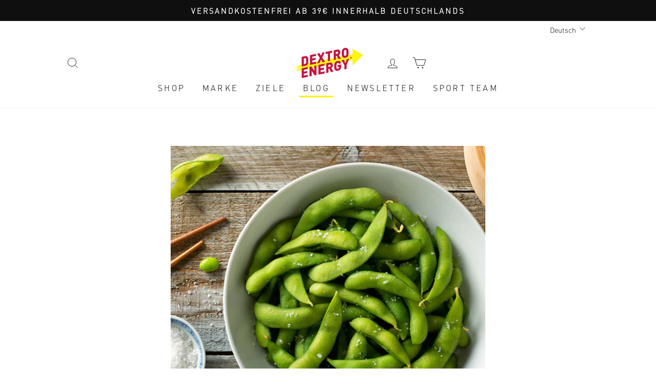

--- FILE ---
content_type: text/html; charset=utf-8
request_url: https://dextro-energy.com/blogs/stories/edamame-rezepte
body_size: 54649
content:
<!doctype html>
<html class="no-js" lang="de" dir="ltr">
<head>
	<script src="//dextro-energy.com/cdn/shop/files/pandectes-rules.js?v=16849679458791166819"></script>
	
	 
  <meta charset="utf-8">
  <meta http-equiv="X-UA-Compatible" content="IE=edge,chrome=1">
  <meta name="viewport" content="width=device-width,initial-scale=1">
  <meta name="theme-color" content="#111111">
  <meta name="google-site-verification" content="tuBoC2ny41Mtgcgd2dc0EGM79R62HPTljq1WC04XnGk" />
  
  <!-- bc_canonical: correction --><link rel="canonical" href="https://dextro-energy.com/blogs/stories/edamame-rezepte">

  <link rel="preconnect" href="https://cdn.shopify.com">
  <link rel="preconnect" href="https://fonts.shopifycdn.com">
  <link rel="dns-prefetch" href="https://productreviews.shopifycdn.com">
 
<link rel="shortcut icon" href="//dextro-energy.com/cdn/shop/files/Design_ohne_Titel_32x32.svg?v=1709810840" type="image/png" /><title>Edamame-Rezepte für Sportler | Dextro Energy*
</title>
<meta name="description" content="]: Leckere und proteinreiche Rezepte mit Edamame: Wir zeigen dir, wie du das Trend-Food in deinen Speiseplan integrierst ► Jetzt lesen!"><meta property="og:site_name" content="Dextro Energy*">
  <meta property="og:url" content="https://dextro-energy.com/blogs/stories/edamame-rezepte">
  <meta property="og:title" content="Edamame: 3 leckere Rezepte">
  <meta property="og:type" content="article">
  <meta property="og:description" content="Edamame zubereiten: 3 Rezepte für Sportler:innen
Auf der Suche nach proteinreichen Rezepten? Diese drei Edamame-Kreationen sind gut für den Muskelaufbau.
 "><meta property="og:image" content="http://dextro-energy.com/cdn/shop/articles/Edamame_HeroImage_900x600_5638f954-a85d-40cf-ac94-0ca00ddf56c9.jpg?v=1651484718">
    <meta property="og:image:secure_url" content="https://dextro-energy.com/cdn/shop/articles/Edamame_HeroImage_900x600_5638f954-a85d-40cf-ac94-0ca00ddf56c9.jpg?v=1651484718">
    <meta property="og:image:width" content="900">
    <meta property="og:image:height" content="600"><meta name="twitter:site" content="@">
  <meta name="twitter:card" content="summary_large_image">
  <meta name="twitter:title" content="Edamame: 3 leckere Rezepte">
  <meta name="twitter:description" content="Edamame zubereiten: 3 Rezepte für Sportler:innen
Auf der Suche nach proteinreichen Rezepten? Diese drei Edamame-Kreationen sind gut für den Muskelaufbau.
 ">
<link href="//dextro-energy.com/cdn/shop/t/56/assets/font-faces.css?v=58831670554364132671767778749" rel="stylesheet" type="text/css" media="all" />
  <link href="//dextro-energy.com/cdn/shop/t/56/assets/theme.css?v=154930218835258723241767778749" rel="stylesheet" type="text/css" media="all" />
<style data-shopify>:root {
  
    /* DIN Pro aktiv */
    --typeHeaderPrimary: 'DIN Pro Black';
    --typeHeaderFallback: "-apple-system, 'Segoe UI', Roboto, 'Helvetica Neue', 'Noto Sans', 'Liberation Sans', Arial, sans-serif, 'Apple Color Emoji', 'Segoe UI Emoji', 'Segoe UI Symbol', 'Noto Color Emoji'";
    --typeBasePrimary: 'DIN Pro Light';
    --typeBaseFallback: "sans-serif";
    --typeHeaderWeight: 900;
    --typeBaseWeight: 300;
  

    --typeCollectionTitle: 20px;

    --iconWeight: 2px;
    --iconLinecaps: miter;

    
      --buttonRadius: 0px;
    

    --colorGridOverlayOpacity: 0.1;
  }

  .placeholder-content {
    background-image: linear-gradient(100deg, #ffffff 40%, #f7f7f7 63%, #ffffff 79%);
  }</style><link href="//dextro-energy.com/cdn/shop/t/56/assets/custom.css?v=15637881691746125051761814049" rel="stylesheet" type="text/css" media="all" />
  <link href="//dextro-energy.com/cdn/shop/t/56/assets/klaviyo-components.css?v=82920489974491028541747307200" rel="stylesheet" type="text/css" media="all" />
  <script src="//dextro-energy.com/cdn/shop/t/56/assets/klaviyo-components.js?v=31096418332162682611747307202" defer="defer"></script>
  <script>
    document.documentElement.className = document.documentElement.className.replace('no-js', 'js');
    window.theme = window.theme || {};
    theme.routes = {
      home: "/",
      cart: "/cart.js",
      cartPage: "/cart",
      cartAdd: "/cart/add.js",
      cartChange: "/cart/change.js"
    };
    theme.strings = {
      soldOut: " Ausverkauft - Benachrichtigen lassen",
      unavailable: "Nicht verfügbar",
      inStockLabel: "Auf Lager",
      stockLabel: "",
      willNotShipUntil: "Wird nach dem [date] versendet",
      willBeInStockAfter: "Wird nach dem [date] auf Lager sein",
      waitingForStock: "Inventar auf dem Weg",
      savePrice: "Spare [saved_amount]",
      cartEmpty: "Ihr Einkaufswagen ist im Moment leer.",
      cartTermsConfirmation: "Sie müssen den Verkaufsbedingungen zustimmen, um auszuchecken",
      searchCollections: "Kollektionen:",
      searchPages: "Seiten:",
      searchArticles: "Artikel:"
    };
    theme.settings = {
      dynamicVariantsEnable: true,
      cartType: "drawer",
      isCustomerTemplate: false,
      moneyFormat: "{{amount_with_comma_separator}} €",
      saveType: "dollar",
      productImageSize: "square",
      productImageCover: false,
      predictiveSearch: true,
      predictiveSearchType: "product,article",
      quickView: true,
      themeName: 'Impulse',
      themeVersion: "5.2.1"
    };
  </script>
  <script>window.performance && window.performance.mark && window.performance.mark('shopify.content_for_header.start');</script><meta name="google-site-verification" content="tuBoC2ny41Mtgcgd2dc0EGM79R62HPTljq1WC04XnGk">
<meta name="google-site-verification" content="gYG2S27lZRoBJ8CwLPrFlJ_VGnEZ0vlHccTahe4p168">
<meta name="facebook-domain-verification" content="mdrwauoi1shy0svkxf0iqj3pwwrgne">
<meta id="shopify-digital-wallet" name="shopify-digital-wallet" content="/52109967560/digital_wallets/dialog">
<meta name="shopify-checkout-api-token" content="e04594fcca9d8a84ccd92de432a498f3">
<meta id="in-context-paypal-metadata" data-shop-id="52109967560" data-venmo-supported="false" data-environment="production" data-locale="de_DE" data-paypal-v4="true" data-currency="EUR">
<link rel="alternate" type="application/atom+xml" title="Feed" href="/blogs/stories.atom" />
<link rel="alternate" hreflang="x-default" href="https://dextro-energy.com/blogs/stories/edamame-rezepte">
<link rel="alternate" hreflang="de-AT" href="https://dextro-energy.com/de-at/blogs/stories/edamame-rezepte">
<link rel="alternate" hreflang="en-AT" href="https://dextro-energy.com/en-at/blogs/stories/edamame-rezepte">
<link rel="alternate" hreflang="de-DE" href="https://dextro-energy.com/blogs/stories/edamame-rezepte">
<link rel="alternate" hreflang="en-DE" href="https://dextro-energy.com/en/blogs/stories/edamame-rezepte">
<script async="async" src="/checkouts/internal/preloads.js?locale=de-DE"></script>
<script id="apple-pay-shop-capabilities" type="application/json">{"shopId":52109967560,"countryCode":"DE","currencyCode":"EUR","merchantCapabilities":["supports3DS"],"merchantId":"gid:\/\/shopify\/Shop\/52109967560","merchantName":"Dextro Energy*","requiredBillingContactFields":["postalAddress","email"],"requiredShippingContactFields":["postalAddress","email"],"shippingType":"shipping","supportedNetworks":["visa","maestro","masterCard"],"total":{"type":"pending","label":"Dextro Energy*","amount":"1.00"},"shopifyPaymentsEnabled":true,"supportsSubscriptions":true}</script>
<script id="shopify-features" type="application/json">{"accessToken":"e04594fcca9d8a84ccd92de432a498f3","betas":["rich-media-storefront-analytics"],"domain":"dextro-energy.com","predictiveSearch":true,"shopId":52109967560,"locale":"de"}</script>
<script>var Shopify = Shopify || {};
Shopify.shop = "dextro-energy-gmbh.myshopify.com";
Shopify.locale = "de";
Shopify.currency = {"active":"EUR","rate":"1.0"};
Shopify.country = "DE";
Shopify.theme = {"name":"dextro-energy\/dextro-energy-redesign","id":143223980298,"schema_name":"Impulse","schema_version":"5.2.1","theme_store_id":null,"role":"main"};
Shopify.theme.handle = "null";
Shopify.theme.style = {"id":null,"handle":null};
Shopify.cdnHost = "dextro-energy.com/cdn";
Shopify.routes = Shopify.routes || {};
Shopify.routes.root = "/";</script>
<script type="module">!function(o){(o.Shopify=o.Shopify||{}).modules=!0}(window);</script>
<script>!function(o){function n(){var o=[];function n(){o.push(Array.prototype.slice.apply(arguments))}return n.q=o,n}var t=o.Shopify=o.Shopify||{};t.loadFeatures=n(),t.autoloadFeatures=n()}(window);</script>
<script id="shop-js-analytics" type="application/json">{"pageType":"article"}</script>
<script defer="defer" async type="module" src="//dextro-energy.com/cdn/shopifycloud/shop-js/modules/v2/client.init-shop-cart-sync_HUjMWWU5.de.esm.js"></script>
<script defer="defer" async type="module" src="//dextro-energy.com/cdn/shopifycloud/shop-js/modules/v2/chunk.common_QpfDqRK1.esm.js"></script>
<script type="module">
  await import("//dextro-energy.com/cdn/shopifycloud/shop-js/modules/v2/client.init-shop-cart-sync_HUjMWWU5.de.esm.js");
await import("//dextro-energy.com/cdn/shopifycloud/shop-js/modules/v2/chunk.common_QpfDqRK1.esm.js");

  window.Shopify.SignInWithShop?.initShopCartSync?.({"fedCMEnabled":true,"windoidEnabled":true});

</script>
<script>(function() {
  var isLoaded = false;
  function asyncLoad() {
    if (isLoaded) return;
    isLoaded = true;
    var urls = ["https:\/\/cdn.pickystory.com\/widget\/static\/js\/noop.js?shop=dextro-energy-gmbh.myshopify.com"];
    for (var i = 0; i < urls.length; i++) {
      var s = document.createElement('script');
      s.type = 'text/javascript';
      s.async = true;
      s.src = urls[i];
      var x = document.getElementsByTagName('script')[0];
      x.parentNode.insertBefore(s, x);
    }
  };
  if(window.attachEvent) {
    window.attachEvent('onload', asyncLoad);
  } else {
    window.addEventListener('load', asyncLoad, false);
  }
})();</script>
<script id="__st">var __st={"a":52109967560,"offset":3600,"reqid":"d90d9e1a-7031-4eb4-a683-aee456633ee1-1768718522","pageurl":"dextro-energy.com\/blogs\/stories\/edamame-rezepte","s":"articles-587571069174","u":"859a0bde3313","p":"article","rtyp":"article","rid":587571069174};</script>
<script>window.ShopifyPaypalV4VisibilityTracking = true;</script>
<script id="captcha-bootstrap">!function(){'use strict';const t='contact',e='account',n='new_comment',o=[[t,t],['blogs',n],['comments',n],[t,'customer']],c=[[e,'customer_login'],[e,'guest_login'],[e,'recover_customer_password'],[e,'create_customer']],r=t=>t.map((([t,e])=>`form[action*='/${t}']:not([data-nocaptcha='true']) input[name='form_type'][value='${e}']`)).join(','),a=t=>()=>t?[...document.querySelectorAll(t)].map((t=>t.form)):[];function s(){const t=[...o],e=r(t);return a(e)}const i='password',u='form_key',d=['recaptcha-v3-token','g-recaptcha-response','h-captcha-response',i],f=()=>{try{return window.sessionStorage}catch{return}},m='__shopify_v',_=t=>t.elements[u];function p(t,e,n=!1){try{const o=window.sessionStorage,c=JSON.parse(o.getItem(e)),{data:r}=function(t){const{data:e,action:n}=t;return t[m]||n?{data:e,action:n}:{data:t,action:n}}(c);for(const[e,n]of Object.entries(r))t.elements[e]&&(t.elements[e].value=n);n&&o.removeItem(e)}catch(o){console.error('form repopulation failed',{error:o})}}const l='form_type',E='cptcha';function T(t){t.dataset[E]=!0}const w=window,h=w.document,L='Shopify',v='ce_forms',y='captcha';let A=!1;((t,e)=>{const n=(g='f06e6c50-85a8-45c8-87d0-21a2b65856fe',I='https://cdn.shopify.com/shopifycloud/storefront-forms-hcaptcha/ce_storefront_forms_captcha_hcaptcha.v1.5.2.iife.js',D={infoText:'Durch hCaptcha geschützt',privacyText:'Datenschutz',termsText:'Allgemeine Geschäftsbedingungen'},(t,e,n)=>{const o=w[L][v],c=o.bindForm;if(c)return c(t,g,e,D).then(n);var r;o.q.push([[t,g,e,D],n]),r=I,A||(h.body.append(Object.assign(h.createElement('script'),{id:'captcha-provider',async:!0,src:r})),A=!0)});var g,I,D;w[L]=w[L]||{},w[L][v]=w[L][v]||{},w[L][v].q=[],w[L][y]=w[L][y]||{},w[L][y].protect=function(t,e){n(t,void 0,e),T(t)},Object.freeze(w[L][y]),function(t,e,n,w,h,L){const[v,y,A,g]=function(t,e,n){const i=e?o:[],u=t?c:[],d=[...i,...u],f=r(d),m=r(i),_=r(d.filter((([t,e])=>n.includes(e))));return[a(f),a(m),a(_),s()]}(w,h,L),I=t=>{const e=t.target;return e instanceof HTMLFormElement?e:e&&e.form},D=t=>v().includes(t);t.addEventListener('submit',(t=>{const e=I(t);if(!e)return;const n=D(e)&&!e.dataset.hcaptchaBound&&!e.dataset.recaptchaBound,o=_(e),c=g().includes(e)&&(!o||!o.value);(n||c)&&t.preventDefault(),c&&!n&&(function(t){try{if(!f())return;!function(t){const e=f();if(!e)return;const n=_(t);if(!n)return;const o=n.value;o&&e.removeItem(o)}(t);const e=Array.from(Array(32),(()=>Math.random().toString(36)[2])).join('');!function(t,e){_(t)||t.append(Object.assign(document.createElement('input'),{type:'hidden',name:u})),t.elements[u].value=e}(t,e),function(t,e){const n=f();if(!n)return;const o=[...t.querySelectorAll(`input[type='${i}']`)].map((({name:t})=>t)),c=[...d,...o],r={};for(const[a,s]of new FormData(t).entries())c.includes(a)||(r[a]=s);n.setItem(e,JSON.stringify({[m]:1,action:t.action,data:r}))}(t,e)}catch(e){console.error('failed to persist form',e)}}(e),e.submit())}));const S=(t,e)=>{t&&!t.dataset[E]&&(n(t,e.some((e=>e===t))),T(t))};for(const o of['focusin','change'])t.addEventListener(o,(t=>{const e=I(t);D(e)&&S(e,y())}));const B=e.get('form_key'),M=e.get(l),P=B&&M;t.addEventListener('DOMContentLoaded',(()=>{const t=y();if(P)for(const e of t)e.elements[l].value===M&&p(e,B);[...new Set([...A(),...v().filter((t=>'true'===t.dataset.shopifyCaptcha))])].forEach((e=>S(e,t)))}))}(h,new URLSearchParams(w.location.search),n,t,e,['guest_login'])})(!0,!0)}();</script>
<script integrity="sha256-4kQ18oKyAcykRKYeNunJcIwy7WH5gtpwJnB7kiuLZ1E=" data-source-attribution="shopify.loadfeatures" defer="defer" src="//dextro-energy.com/cdn/shopifycloud/storefront/assets/storefront/load_feature-a0a9edcb.js" crossorigin="anonymous"></script>
<script data-source-attribution="shopify.dynamic_checkout.dynamic.init">var Shopify=Shopify||{};Shopify.PaymentButton=Shopify.PaymentButton||{isStorefrontPortableWallets:!0,init:function(){window.Shopify.PaymentButton.init=function(){};var t=document.createElement("script");t.src="https://dextro-energy.com/cdn/shopifycloud/portable-wallets/latest/portable-wallets.de.js",t.type="module",document.head.appendChild(t)}};
</script>
<script data-source-attribution="shopify.dynamic_checkout.buyer_consent">
  function portableWalletsHideBuyerConsent(e){var t=document.getElementById("shopify-buyer-consent"),n=document.getElementById("shopify-subscription-policy-button");t&&n&&(t.classList.add("hidden"),t.setAttribute("aria-hidden","true"),n.removeEventListener("click",e))}function portableWalletsShowBuyerConsent(e){var t=document.getElementById("shopify-buyer-consent"),n=document.getElementById("shopify-subscription-policy-button");t&&n&&(t.classList.remove("hidden"),t.removeAttribute("aria-hidden"),n.addEventListener("click",e))}window.Shopify?.PaymentButton&&(window.Shopify.PaymentButton.hideBuyerConsent=portableWalletsHideBuyerConsent,window.Shopify.PaymentButton.showBuyerConsent=portableWalletsShowBuyerConsent);
</script>
<script data-source-attribution="shopify.dynamic_checkout.cart.bootstrap">document.addEventListener("DOMContentLoaded",(function(){function t(){return document.querySelector("shopify-accelerated-checkout-cart, shopify-accelerated-checkout")}if(t())Shopify.PaymentButton.init();else{new MutationObserver((function(e,n){t()&&(Shopify.PaymentButton.init(),n.disconnect())})).observe(document.body,{childList:!0,subtree:!0})}}));
</script>
<link id="shopify-accelerated-checkout-styles" rel="stylesheet" media="screen" href="https://dextro-energy.com/cdn/shopifycloud/portable-wallets/latest/accelerated-checkout-backwards-compat.css" crossorigin="anonymous">
<style id="shopify-accelerated-checkout-cart">
        #shopify-buyer-consent {
  margin-top: 1em;
  display: inline-block;
  width: 100%;
}

#shopify-buyer-consent.hidden {
  display: none;
}

#shopify-subscription-policy-button {
  background: none;
  border: none;
  padding: 0;
  text-decoration: underline;
  font-size: inherit;
  cursor: pointer;
}

#shopify-subscription-policy-button::before {
  box-shadow: none;
}

      </style>

<script>window.performance && window.performance.mark && window.performance.mark('shopify.content_for_header.end');</script>
  <script src="//dextro-energy.com/cdn/shop/t/56/assets/vendor-scripts-v10.js" defer="defer"></script><script src="//dextro-energy.com/cdn/shop/t/56/assets/theme.js?v=50593778761754538821751981580" defer="defer"></script>
  <script>
    document.addEventListener('page:loaded', event => {theme.validateCart({"note":null,"attributes":{},"original_total_price":0,"total_price":0,"total_discount":0,"total_weight":0.0,"item_count":0,"items":[],"requires_shipping":false,"currency":"EUR","items_subtotal_price":0,"cart_level_discount_applications":[],"checkout_charge_amount":0});});
  </script>
  



  








































  






<script>
	dataLayer = window.dataLayer || [];
	dataLayer.push({
		'content_category': 'Magazin',
		'product_category': '',
		'page_type': 'magazine_article',
      	'totalValue':  0.0,
	    'productId': [
          
        ],
		'language': 'de',
		'currency': 'EUR',
		'version': (screen.width >= 900) ? 'desktop' : 'mobile' 
	});
	
        dataLayer.push({
            visitorType: "Guest"
        });
    
  
</script>

<script>
    window.dataLayerLog = function () {
        // console.log(`##### dataLayer start #####`);
        dataLayer.forEach(data => {
            if (['view_item', 'add_to_cart', 'select_item', 'view_item_list', 'remove_from_cart', 'begin_checkout'].includes(data.event)) {
                // console.log(`***** ${data.event} start *****`);
                data.ecommerce.items.forEach(item => {
                    // console.log('index:', item.index);
                    // console.log('item_brand:', item.item_brand);
                    // console.log('item_category:', item.item_category);
                    // console.log('item_list_id:', item.item_list_id);
                    // console.log('item_list_name:', item.item_list_name);
                    // console.log('item_id:', item.item_id);
                    // console.log('item_name:', item.item_name);
                    // console.log('price:', item.price);
                    // console.log('quantity:', item.quantity);
                    // console.log('--------------------');
                });
                // console.log(`****** ${data.event} end ******`);
            }
        });
        console.log(`###### dataLayer end ######`);
    }
</script>





















<script>
    
    
    
    
    var gsf_conversion_data = {page_type : '', event : ''};
    
</script>

  <!-- Custom Advanced FG style starts here -->
  <style>
    #Slideshow-template--17959650459914__slideshow .slideshow__slide {
      left: -50% !important;
    }
  </style>
  <!-- Custom Advanced FG style ends here -->

<!-- BEGIN app block: shopify://apps/pandectes-gdpr/blocks/banner/58c0baa2-6cc1-480c-9ea6-38d6d559556a -->
  
    
      <!-- TCF is active, scripts are loaded above -->
      
        <script>
          if (!window.PandectesRulesSettings) {
            window.PandectesRulesSettings = {"store":{"id":52109967560,"adminMode":false,"headless":false,"storefrontRootDomain":"","checkoutRootDomain":"","storefrontAccessToken":""},"banner":{"revokableTrigger":false,"cookiesBlockedByDefault":"7","hybridStrict":false,"isActive":true},"geolocation":{"auOnly":false,"brOnly":false,"caOnly":false,"chOnly":false,"euOnly":false,"jpOnly":false,"nzOnly":false,"thOnly":false,"zaOnly":false,"canadaOnly":false,"globalVisibility":true},"blocker":{"isActive":true,"googleConsentMode":{"isActive":false,"id":"GTM-WTW5GPW","analyticsId":"G-LVWJT74C6E","adwordsId":"AW-436195760","adStorageCategory":4,"analyticsStorageCategory":2,"functionalityStorageCategory":1,"personalizationStorageCategory":1,"securityStorageCategory":0,"customEvent":true,"redactData":false,"urlPassthrough":false,"dataLayerProperty":"dataLayer","waitForUpdate":0,"useNativeChannel":false,"debugMode":false},"facebookPixel":{"isActive":true,"id":"381255375909233","ldu":false},"microsoft":{"isActive":false,"uetTags":""},"rakuten":{"isActive":false,"cmp":false,"ccpa":false},"gpcIsActive":true,"klaviyoIsActive":true,"defaultBlocked":7,"patterns":{"whiteList":[],"blackList":{"1":["google-analytics.com|googletagmanager.com/gtag/destination|googletagmanager.com/gtag/js?id=UA|googletagmanager.com/gtag/js?id=G","cdn.pickystory.com","acsbapp.com"],"2":["https://www.googletagmanager.com/gtm.js?id=GTM","googleads.g.doubleclick.net","doubleclick.net","doubleclick.net"],"4":["omnisnippet1.com","connect.facebook.net","static.klaviyo.com|www.klaviyo.com|static-tracking.klaviyo.com|a.klaviyo.com","widget.reviews.io","googletagmanager.com/gtag/js\\?id=AW|googleadservices.com"],"8":[]},"iframesWhiteList":[],"iframesBlackList":{"1":["www.youtube.com|www.youtube-nocookie.com","https://dextro-energy.com/blogs/stories/sport-routine-schaffen-wie-du-regelmaessig-sport-im-alltag-treibst\nhttps://dextro-energy.com/blogs/stories/sport-am-morgen"],"2":[],"4":[],"8":[]},"beaconsWhiteList":[],"beaconsBlackList":{"1":[],"2":[],"4":[],"8":[]}}}};
            const rulesScript = document.createElement('script');
            window.PandectesRulesSettings.auto = true;
            rulesScript.src = "https://cdn.shopify.com/extensions/019bcaca-2a7e-799d-b8a2-db0246deb318/gdpr-226/assets/pandectes-rules.js";
            const firstChild = document.head.firstChild;
            document.head.insertBefore(rulesScript, firstChild);
          }
        </script>
      
      <script>
        
          window.PandectesSettings = {"store":{"id":52109967560,"plan":"premium","theme":"dextro-energy/dextro-energy-redesign","primaryLocale":"de","adminMode":false,"headless":false,"storefrontRootDomain":"","checkoutRootDomain":"","storefrontAccessToken":""},"tsPublished":1750951106,"declaration":{"declDays":"","declName":"","declPath":"","declType":"","isActive":false,"showType":true,"declHours":"","declYears":"","declDomain":"","declMonths":"","declMinutes":"","declPurpose":"","declSeconds":"","declSession":"","showPurpose":true,"declProvider":"","showProvider":true,"declIntroText":"Wir verwenden Cookies, um die Funktionalität der Website zu optimieren, die Leistung zu analysieren und Ihnen ein personalisiertes Erlebnis zu bieten. Einige Cookies sind für den ordnungsgemäßen Betrieb der Website unerlässlich. Diese Cookies können nicht deaktiviert werden. In diesem Fenster können Sie Ihre Präferenzen für Cookies verwalten.","declRetention":"","declFirstParty":"","declThirdParty":"","showDateGenerated":true},"language":{"unpublished":[],"languageMode":"Single","fallbackLanguage":"de","languageDetection":"browser","languagesSupported":[]},"texts":{"managed":{"headerText":{"de":"Wir respektieren deine Privatsphäre"},"consentText":{"de":"Diese Website verwendet Cookies, um Ihnen das beste Erlebnis zu bieten."},"linkText":{"de":"Mehr erfahren"},"imprintText":{"de":"Impressum"},"googleLinkText":{"de":"Googles Datenschutzbestimmungen"},"allowButtonText":{"de":"Annehmen"},"denyButtonText":{"de":"Ablehnen"},"dismissButtonText":{"de":"Okay"},"leaveSiteButtonText":{"de":"Diese Seite verlassen"},"preferencesButtonText":{"de":"Einstellungen"},"cookiePolicyText":{"de":"Cookie-Richtlinie"},"preferencesPopupTitleText":{"de":"Einwilligungseinstellungen verwalten"},"preferencesPopupIntroText":{"de":"Wir verwenden Cookies, um die Funktionalität der Website zu optimieren, die Leistung zu analysieren und Ihnen ein personalisiertes Erlebnis zu bieten. Einige Cookies sind für den ordnungsgemäßen Betrieb der Website unerlässlich. Diese Cookies können nicht deaktiviert werden. In diesem Fenster können Sie Ihre Präferenzen für Cookies verwalten."},"preferencesPopupSaveButtonText":{"de":"Auswahl speichern"},"preferencesPopupCloseButtonText":{"de":"Schließen"},"preferencesPopupAcceptAllButtonText":{"de":"Alles Akzeptieren"},"preferencesPopupRejectAllButtonText":{"de":"Alles ablehnen"},"cookiesDetailsText":{"de":"Cookie-Details"},"preferencesPopupAlwaysAllowedText":{"de":"Immer erlaubt"},"accessSectionParagraphText":{"de":"Sie haben das Recht, jederzeit auf Ihre Daten zuzugreifen."},"accessSectionTitleText":{"de":"Datenübertragbarkeit"},"accessSectionAccountInfoActionText":{"de":"persönliche Daten"},"accessSectionDownloadReportActionText":{"de":"Alle Daten anfordern"},"accessSectionGDPRRequestsActionText":{"de":"Anfragen betroffener Personen"},"accessSectionOrdersRecordsActionText":{"de":"Aufträge"},"rectificationSectionParagraphText":{"de":"Sie haben das Recht, die Aktualisierung Ihrer Daten zu verlangen, wann immer Sie dies für angemessen halten."},"rectificationSectionTitleText":{"de":"Datenberichtigung"},"rectificationCommentPlaceholder":{"de":"Beschreiben Sie, was Sie aktualisieren möchten"},"rectificationCommentValidationError":{"de":"Kommentar ist erforderlich"},"rectificationSectionEditAccountActionText":{"de":"Aktualisierung anfordern"},"erasureSectionTitleText":{"de":"Recht auf Löschung"},"erasureSectionParagraphText":{"de":"Sie haben das Recht, die Löschung aller Ihrer Daten zu verlangen. Danach können Sie nicht mehr auf Ihr Konto zugreifen."},"erasureSectionRequestDeletionActionText":{"de":"Löschung personenbezogener Daten anfordern"},"consentDate":{"de":"Zustimmungsdatum"},"consentId":{"de":"Einwilligungs-ID"},"consentSectionChangeConsentActionText":{"de":"Einwilligungspräferenz ändern"},"consentSectionConsentedText":{"de":"Sie haben der Cookie-Richtlinie dieser Website zugestimmt am"},"consentSectionNoConsentText":{"de":"Sie haben der Cookie-Richtlinie dieser Website nicht zugestimmt."},"consentSectionTitleText":{"de":"Ihre Cookie-Einwilligung"},"consentStatus":{"de":"Einwilligungspräferenz"},"confirmationFailureMessage":{"de":"Ihre Anfrage wurde nicht bestätigt. Bitte versuchen Sie es erneut und wenn das Problem weiterhin besteht, wenden Sie sich an den Ladenbesitzer, um Hilfe zu erhalten"},"confirmationFailureTitle":{"de":"Ein Problem ist aufgetreten"},"confirmationSuccessMessage":{"de":"Wir werden uns in Kürze zu Ihrem Anliegen bei Ihnen melden."},"confirmationSuccessTitle":{"de":"Ihre Anfrage wurde bestätigt"},"guestsSupportEmailFailureMessage":{"de":"Ihre Anfrage wurde nicht übermittelt. Bitte versuchen Sie es erneut und wenn das Problem weiterhin besteht, wenden Sie sich an den Shop-Inhaber, um Hilfe zu erhalten."},"guestsSupportEmailFailureTitle":{"de":"Ein Problem ist aufgetreten"},"guestsSupportEmailPlaceholder":{"de":"E-Mail-Addresse"},"guestsSupportEmailSuccessMessage":{"de":"Wenn Sie als Kunde dieses Shops registriert sind, erhalten Sie in Kürze eine E-Mail mit Anweisungen zum weiteren Vorgehen."},"guestsSupportEmailSuccessTitle":{"de":"Vielen Dank für die Anfrage"},"guestsSupportEmailValidationError":{"de":"Email ist ungültig"},"guestsSupportInfoText":{"de":"Bitte loggen Sie sich mit Ihrem Kundenkonto ein, um fortzufahren."},"submitButton":{"de":"einreichen"},"submittingButton":{"de":"Senden..."},"cancelButton":{"de":"Abbrechen"},"declIntroText":{"de":"Wir verwenden Cookies, um die Funktionalität der Website zu optimieren, die Leistung zu analysieren und Ihnen ein personalisiertes Erlebnis zu bieten. Einige Cookies sind für den ordnungsgemäßen Betrieb der Website unerlässlich. Diese Cookies können nicht deaktiviert werden. In diesem Fenster können Sie Ihre Präferenzen für Cookies verwalten."},"declName":{"de":"Name"},"declPurpose":{"de":"Zweck"},"declType":{"de":"Typ"},"declRetention":{"de":"Speicherdauer"},"declProvider":{"de":"Anbieter"},"declFirstParty":{"de":"Erstanbieter"},"declThirdParty":{"de":"Drittanbieter"},"declSeconds":{"de":"Sekunden"},"declMinutes":{"de":"Minuten"},"declHours":{"de":"Std."},"declDays":{"de":"Tage"},"declMonths":{"de":"Monate"},"declYears":{"de":"Jahre"},"declSession":{"de":"Sitzung"},"declDomain":{"de":"Domain"},"declPath":{"de":"Weg"}},"categories":{"strictlyNecessaryCookiesTitleText":{"de":"Unbedingt erforderlich"},"strictlyNecessaryCookiesDescriptionText":{"de":"Diese Cookies sind unerlässlich, damit Sie sich auf der Website bewegen und ihre Funktionen nutzen können, z. B. den Zugriff auf sichere Bereiche der Website. Ohne diese Cookies kann die Website nicht richtig funktionieren."},"functionalityCookiesTitleText":{"de":"Funktionale Cookies"},"functionalityCookiesDescriptionText":{"de":"Diese Cookies ermöglichen es der Website, verbesserte Funktionalität und Personalisierung bereitzustellen. Sie können von uns oder von Drittanbietern gesetzt werden, deren Dienste wir auf unseren Seiten hinzugefügt haben. Wenn Sie diese Cookies nicht zulassen, funktionieren einige oder alle dieser Dienste möglicherweise nicht richtig."},"performanceCookiesTitleText":{"de":"Performance-Cookies"},"performanceCookiesDescriptionText":{"de":"Diese Cookies ermöglichen es uns, die Leistung unserer Website zu überwachen und zu verbessern. Sie ermöglichen es uns beispielsweise, Besuche zu zählen, Verkehrsquellen zu identifizieren und zu sehen, welche Teile der Website am beliebtesten sind."},"targetingCookiesTitleText":{"de":"Targeting-Cookies"},"targetingCookiesDescriptionText":{"de":"Diese Cookies können von unseren Werbepartnern über unsere Website gesetzt werden. Sie können von diesen Unternehmen verwendet werden, um ein Profil Ihrer Interessen zu erstellen und Ihnen relevante Werbung auf anderen Websites anzuzeigen. Sie speichern keine direkten personenbezogenen Daten, sondern basieren auf der eindeutigen Identifizierung Ihres Browsers und Ihres Internetgeräts. Wenn Sie diese Cookies nicht zulassen, erleben Sie weniger zielgerichtete Werbung."},"unclassifiedCookiesTitleText":{"de":"Unklassifizierte Cookies"},"unclassifiedCookiesDescriptionText":{"de":"Unklassifizierte Cookies sind Cookies, die wir gerade zusammen mit den Anbietern einzelner Cookies klassifizieren."}},"auto":{}},"library":{"previewMode":false,"fadeInTimeout":0,"defaultBlocked":7,"showLink":true,"showImprintLink":true,"showGoogleLink":false,"enabled":true,"cookie":{"expiryDays":365,"secure":true,"domain":""},"dismissOnScroll":false,"dismissOnWindowClick":false,"dismissOnTimeout":false,"palette":{"popup":{"background":"#FFFFFF","backgroundForCalculations":{"a":1,"b":255,"g":255,"r":255},"text":"#000000"},"button":{"background":"transparent","backgroundForCalculations":{"a":1,"b":255,"g":255,"r":255},"text":"#000000","textForCalculation":{"a":1,"b":0,"g":0,"r":0},"border":"#000000"}},"content":{"href":"https://dextro-energy.com/pages/datenschutz","imprintHref":"https://dextro-energy.com/pages/impressum","close":"&#10005;","target":"","logo":"<img class=\"cc-banner-logo\" style=\"max-height: 20px;\" src=\"https://dextro-energy-gmbh.myshopify.com/cdn/shop/files/pandectes-banner-logo.png\" alt=\"Cookie banner\" />"},"window":"<div role=\"dialog\" aria-label=\"Wir respektieren deine Privatsphäre\" aria-describedby=\"cookieconsent:desc\" id=\"pandectes-banner\" class=\"cc-window-wrapper cc-overlay-wrapper\"><div class=\"pd-cookie-banner-window cc-window {{classes}}\"><!--googleoff: all-->{{children}}<!--googleon: all--></div></div>","compliance":{"custom":"<div class=\"cc-compliance cc-highlight\">{{preferences}}{{allow}}</div>"},"type":"custom","layouts":{"basic":"{{logo}}{{messagelink}}{{compliance}}"},"position":"overlay","theme":"wired","revokable":true,"animateRevokable":false,"revokableReset":false,"revokableLogoUrl":"https://dextro-energy-gmbh.myshopify.com/cdn/shop/files/pandectes-reopen-logo.png","revokablePlacement":"bottom-left","revokableMarginHorizontal":15,"revokableMarginVertical":15,"static":false,"autoAttach":true,"hasTransition":true,"blacklistPage":[""],"elements":{"close":"<button aria-label=\"Schließen\" type=\"button\" class=\"cc-close\">{{close}}</button>","dismiss":"<button type=\"button\" class=\"cc-btn cc-btn-decision cc-dismiss\">{{dismiss}}</button>","allow":"<button type=\"button\" class=\"cc-btn cc-btn-decision cc-allow\">{{allow}}</button>","deny":"<button type=\"button\" class=\"cc-btn cc-btn-decision cc-deny\">{{deny}}</button>","preferences":"<button type=\"button\" class=\"cc-btn cc-settings\" onclick=\"Pandectes.fn.openPreferences()\">{{preferences}}</button>"}},"geolocation":{"auOnly":false,"brOnly":false,"caOnly":false,"chOnly":false,"euOnly":false,"jpOnly":false,"nzOnly":false,"thOnly":false,"zaOnly":false,"canadaOnly":false,"globalVisibility":true},"dsr":{"guestsSupport":false,"accessSectionDownloadReportAuto":false},"banner":{"resetTs":1738578328,"extraCss":"        .cc-banner-logo {max-width: 24em!important;}    @media(min-width: 768px) {.cc-window.cc-floating{max-width: 24em!important;width: 24em!important;}}    .cc-message, .pd-cookie-banner-window .cc-header, .cc-logo {text-align: center}    .cc-window-wrapper{z-index: 2147483647;-webkit-transition: opacity 1s ease;  transition: opacity 1s ease;}    .cc-window{z-index: 2147483647;font-family: inherit;}    .pd-cookie-banner-window .cc-header{font-family: inherit;}    .pd-cp-ui{font-family: inherit; background-color: #FFFFFF;color:#000000;}    button.pd-cp-btn, a.pd-cp-btn{}    input + .pd-cp-preferences-slider{background-color: rgba(0, 0, 0, 0.3)}    .pd-cp-scrolling-section::-webkit-scrollbar{background-color: rgba(0, 0, 0, 0.3)}    input:checked + .pd-cp-preferences-slider{background-color: rgba(0, 0, 0, 1)}    .pd-cp-scrolling-section::-webkit-scrollbar-thumb {background-color: rgba(0, 0, 0, 1)}    .pd-cp-ui-close{color:#000000;}    .pd-cp-preferences-slider:before{background-color: #FFFFFF}    .pd-cp-title:before {border-color: #000000!important}    .pd-cp-preferences-slider{background-color:#000000}    .pd-cp-toggle{color:#000000!important}    @media(max-width:699px) {.pd-cp-ui-close-top svg {fill: #000000}}    .pd-cp-toggle:hover,.pd-cp-toggle:visited,.pd-cp-toggle:active{color:#000000!important}    .pd-cookie-banner-window {box-shadow: 0 0 18px rgb(0 0 0 / 20%);}  ","customJavascript":{"useButtons":true},"showPoweredBy":false,"logoHeight":20,"revokableTrigger":false,"hybridStrict":false,"cookiesBlockedByDefault":"7","isActive":true,"implicitSavePreferences":false,"cookieIcon":false,"blockBots":false,"showCookiesDetails":true,"hasTransition":true,"blockingPage":false,"showOnlyLandingPage":false,"leaveSiteUrl":"https://www.google.com","linkRespectStoreLang":false},"cookies":{"0":[{"name":"secure_customer_sig","type":"http","domain":"dextro-energy.com","path":"/","provider":"Shopify","firstParty":true,"retention":"1 year(s)","expires":1,"unit":"declYears","purpose":{"de":"Wird im Zusammenhang mit dem Kundenlogin verwendet."}},{"name":"localization","type":"http","domain":"dextro-energy.com","path":"/","provider":"Shopify","firstParty":true,"retention":"1 year(s)","expires":1,"unit":"declYears","purpose":{"de":"Lokalisierung von Shopify-Shops"}},{"name":"cart_currency","type":"http","domain":"dextro-energy.com","path":"/","provider":"Shopify","firstParty":true,"retention":"2 week(s)","expires":2,"unit":"declWeeks","purpose":{"de":"Das Cookie ist für die sichere Checkout- und Zahlungsfunktion auf der Website erforderlich. Diese Funktion wird von shopify.com bereitgestellt."}},{"name":"_tracking_consent","type":"http","domain":".dextro-energy.com","path":"/","provider":"Shopify","firstParty":true,"retention":"1 year(s)","expires":1,"unit":"declYears","purpose":{"de":"Tracking-Einstellungen."}},{"name":"keep_alive","type":"http","domain":"dextro-energy.com","path":"/","provider":"Shopify","firstParty":true,"retention":"30 minute(s)","expires":30,"unit":"declMinutes","purpose":{"de":"Wird im Zusammenhang mit der Käuferlokalisierung verwendet."}},{"name":"cart_sig","type":"http","domain":"dextro-energy.com","path":"/","provider":"Shopify","firstParty":true,"retention":"1 month(s)","expires":1,"unit":"declMonths","purpose":{"de":"Shopify-Analysen."}},{"name":"checkout_session_lookup","type":"http","domain":"dextro-energy.com","path":"/","provider":"Shopify","firstParty":true,"retention":"3 week(s)","expires":3,"unit":"declWeeks","purpose":{"de":"Wird im Zusammenhang mit der Kasse verwendet."}},{"name":"cart","type":"http","domain":"dextro-energy.com","path":"/","provider":"Shopify","firstParty":true,"retention":"1 month(s)","expires":1,"unit":"declMonths","purpose":{"de":"Notwendig für die Warenkorbfunktion auf der Website."}},{"name":"wpm-test-cookie","type":"http","domain":"com","path":"/","provider":"Unknown","firstParty":false,"retention":"Session","expires":1,"unit":"declSeconds","purpose":{"de":""}},{"name":"wpm-test-cookie","type":"http","domain":"dextro-energy.com","path":"/","provider":"Unknown","firstParty":true,"retention":"Session","expires":1,"unit":"declSeconds","purpose":{"de":""}},{"name":"checkout_session_token__cn__Z2NwLWV1cm9wZS13ZXN0NDowMUpLNU5QQk1LMlZCRkI5OVFLUTU3WDJEQQ","type":"http","domain":"dextro-energy.com","path":"/","provider":"Shopify","firstParty":true,"retention":"3 week(s)","expires":3,"unit":"declWeeks","purpose":{"de":""}},{"name":"_picky.widget.discounts.isDiscountActive","type":"http","domain":"dextro-energy.com","path":"/","provider":"Unknown","firstParty":true,"retention":"1 day(s)","expires":1,"unit":"declDays","purpose":{"de":""}},{"name":"finedLooks","type":"html_session","domain":"https://dextro-energy.com","path":"/","provider":"Unknown","firstParty":true,"retention":"Session","expires":1,"unit":"declYears","purpose":{"de":""}},{"name":"test","type":"html_local","domain":"https://dextro-energy.com","path":"/","provider":"Unknown","firstParty":true,"retention":"Local Storage","expires":1,"unit":"declYears","purpose":{"de":""}},{"name":"test","type":"html_session","domain":"https://dextro-energy.com","path":"/","provider":"Unknown","firstParty":true,"retention":"Session","expires":1,"unit":"declYears","purpose":{"de":""}},{"name":"loglevel","type":"html_local","domain":"https://dextro-energy.com","path":"/","provider":"Unknown","firstParty":true,"retention":"Local Storage","expires":1,"unit":"declYears","purpose":{"de":""}},{"name":"theme-recent","type":"html_local","domain":"https://dextro-energy.com","path":"/","provider":"Unknown","firstParty":true,"retention":"Local Storage","expires":1,"unit":"declYears","purpose":{"de":""}},{"name":"kl-post-identification-sync","type":"html_local","domain":"https://dextro-energy.com","path":"/","provider":"Unknown","firstParty":true,"retention":"Local Storage","expires":1,"unit":"declYears","purpose":{"de":""}},{"name":"_pandectes_gdpr","type":"http","domain":".dextro-energy.com","path":"/","provider":"Pandectes","firstParty":true,"retention":"1 year(s)","expires":1,"unit":"declYears","purpose":{"de":"Wird für die Funktionalität des Cookies-Zustimmungsbanners verwendet."}},{"name":"pagead/1p-user-list/#","type":"html_session","domain":"https://www.google.ie","path":"/","provider":"Unknown","firstParty":false,"retention":"Session","expires":1,"unit":"declYears","purpose":{"de":""}},{"name":"pagead/1p-user-list/#","type":"html_session","domain":"https://www.google.com","path":"/","provider":"Unknown","firstParty":false,"retention":"Session","expires":1,"unit":"declYears","purpose":{"de":""}},{"name":"VSAI_SID","type":"http","domain":"dextro-energy.com","path":"/collections","provider":"Unknown","firstParty":true,"retention":"Session","expires":-56,"unit":"declYears","purpose":{"de":""}},{"name":"omnisendShopifyCart","type":"http","domain":".dextro-energy.com","path":"/","provider":"Unknown","firstParty":true,"retention":"Session","expires":-56,"unit":"declYears","purpose":{"de":""}},{"name":"checkout_session_token_*","type":"http","domain":"dextro-energy.com","path":"/","provider":"Shopify","firstParty":true,"retention":"3 week(s)","expires":3,"unit":"declWeeks","purpose":{"de":""}},{"name":"__cf_bm","type":"http","domain":"dextro-energy-gmbh.myshopify.com","path":"/","provider":"","firstParty":false,"retention":"1 day(s)","expires":1,"unit":"declDays","purpose":{"de":"Dieser Cookie wird Cloudflare gesetzt und dient in erster Linie der Bot-Erkennung und zum Schutz der Website vor bösartigem Datenverkehr."}}],"1":[{"name":"Reviews.io","type":"http","domain":".reviews.co.uk","path":"/","provider":"CloudFlare","firstParty":false,"retention":"30 minute(s)","expires":30,"unit":"declMinutes","purpose":{"de":"Wird verwendet, um eingehenden Datenverkehr zu verwalten, der den mit Bots verbundenen Kriterien entspricht."}},{"name":"_picky.widget.discounts.sessionId","type":"http","domain":"dextro-energy.com","path":"/","provider":"Unknown","firstParty":true,"retention":"Session","expires":1,"unit":"declSeconds","purpose":{"de":""}},{"name":"tl-advanced-free-gift-local-storage","type":"html_local","domain":"https://dextro-energy.com","path":"/","provider":"Unknown","firstParty":true,"retention":"Local Storage","expires":1,"unit":"declYears","purpose":{"de":""}}],"2":[{"name":"_ga","type":"http","domain":".dextro-energy.com","path":"/","provider":"Google","firstParty":true,"retention":"1 year(s)","expires":1,"unit":"declYears","purpose":{"de":"Cookie wird von Google Analytics mit unbekannter Funktionalität gesetzt"}},{"name":"_shopify_s","type":"http","domain":".dextro-energy.com","path":"/","provider":"Shopify","firstParty":true,"retention":"30 minute(s)","expires":30,"unit":"declMinutes","purpose":{"de":"Shopify-Analysen."}},{"name":"_shopify_y","type":"http","domain":".dextro-energy.com","path":"/","provider":"Shopify","firstParty":true,"retention":"1 year(s)","expires":1,"unit":"declYears","purpose":{"de":"Shopify-Analysen."}},{"name":"_landing_page","type":"http","domain":".dextro-energy.com","path":"/","provider":"Shopify","firstParty":true,"retention":"2 week(s)","expires":2,"unit":"declWeeks","purpose":{"de":"Verfolgt Zielseiten."}},{"name":"_shopify_sa_p","type":"http","domain":"dextro-energy.com","path":"/","provider":"Shopify","firstParty":true,"retention":"30 minute(s)","expires":30,"unit":"declMinutes","purpose":{"de":"Shopify-Analysen in Bezug auf Marketing und Empfehlungen."}},{"name":"_orig_referrer","type":"http","domain":".dextro-energy.com","path":"/","provider":"Shopify","firstParty":true,"retention":"2 week(s)","expires":2,"unit":"declWeeks","purpose":{"de":"Verfolgt Zielseiten."}},{"name":"_shopify_s","type":"http","domain":"","path":"/","provider":"Shopify","firstParty":false,"retention":"Session","expires":1,"unit":"declSeconds","purpose":{"de":"Shopify-Analysen."}},{"name":"_shopify_sa_t","type":"http","domain":"dextro-energy.com","path":"/","provider":"Shopify","firstParty":true,"retention":"30 minute(s)","expires":30,"unit":"declMinutes","purpose":{"de":"Shopify-Analysen in Bezug auf Marketing und Empfehlungen."}},{"name":"_ga_*","type":"http","domain":".dextro-energy.com","path":"/","provider":"Google","firstParty":true,"retention":"1 year(s)","expires":1,"unit":"declYears","purpose":{"de":""}}],"4":[{"name":"test_cookie","type":"http","domain":".doubleclick.net","path":"/","provider":"Google","firstParty":false,"retention":"15 minute(s)","expires":15,"unit":"declMinutes","purpose":{"de":"Um die Aktionen der Besucher zu messen, nachdem sie sich durch eine Anzeige geklickt haben. Verfällt nach jedem Besuch."}},{"name":"_gcl_au","type":"http","domain":".dextro-energy.com","path":"/","provider":"Google","firstParty":true,"retention":"3 month(s)","expires":3,"unit":"declMonths","purpose":{"de":"Cookie wird von Google Tag Manager platziert, um Conversions zu verfolgen."}},{"name":"__kla_id","type":"http","domain":"dextro-energy.com","path":"/","provider":"Klaviyo","firstParty":true,"retention":"1 year(s)","expires":1,"unit":"declYears","purpose":{"de":"Verfolgt, wenn jemand durch eine Klaviyo-E-Mail auf Ihre Website klickt"}},{"name":"omnisendSessionID","type":"http","domain":".dextro-energy.com","path":"/","provider":"Omnisend","firstParty":true,"retention":"30 minute(s)","expires":30,"unit":"declMinutes","purpose":{"de":"Wird verwendet, um eine Sitzung eines anonymen Kontakts oder eines Kontakts zu identifizieren."}},{"name":"ga-audiences","type":"html_session","domain":"https://www.google.ie","path":"/","provider":"Google","firstParty":false,"retention":"Session","expires":1,"unit":"declYears","purpose":{"de":""}},{"name":"_ga_LVWJT74C6E","type":"http","domain":".dextro-energy.com","path":"/","provider":"Google","firstParty":true,"retention":"1 year(s)","expires":1,"unit":"declYears","purpose":{"de":""}},{"name":"bc_tagManagerData","type":"html_local","domain":"https://dextro-energy.com","path":"/","provider":"Google","firstParty":true,"retention":"Local Storage","expires":1,"unit":"declYears","purpose":{"de":""}},{"name":"klaviyoOnsite","type":"html_local","domain":"https://dextro-energy.com","path":"/","provider":"Klaviyo","firstParty":true,"retention":"Local Storage","expires":1,"unit":"declYears","purpose":{"de":""}},{"name":"bc_tagManagerTasks","type":"html_local","domain":"https://dextro-energy.com","path":"/","provider":"Google","firstParty":true,"retention":"Local Storage","expires":1,"unit":"declYears","purpose":{"de":""}},{"name":"klaviyoPagesVisitCount","type":"html_session","domain":"https://dextro-energy.com","path":"/","provider":"Klaviyo","firstParty":true,"retention":"Session","expires":1,"unit":"declYears","purpose":{"de":""}},{"name":"__storage_test__","type":"html_local","domain":"https://dextro-energy.com","path":"/","provider":"Klaviyo","firstParty":true,"retention":"Local Storage","expires":1,"unit":"declYears","purpose":{"de":""}},{"name":"_kla_test","type":"html_local","domain":"https://dextro-energy.com","path":"/","provider":"Klaviyo","firstParty":true,"retention":"Local Storage","expires":1,"unit":"declYears","purpose":{"de":""}},{"name":"_kbuid","type":"html_local","domain":"https://dextro-energy.com","path":"/","provider":"Klaviyo","firstParty":true,"retention":"Local Storage","expires":1,"unit":"declYears","purpose":{"de":""}},{"name":"__kl_key","type":"html_local","domain":"https://dextro-energy.com","path":"/","provider":"Klaviyo","firstParty":true,"retention":"Local Storage","expires":1,"unit":"declYears","purpose":{"de":""}},{"name":"_fbp","type":"http","domain":".dextro-energy.com","path":"/","provider":"Facebook","firstParty":true,"retention":"3 month(s)","expires":3,"unit":"declMonths","purpose":{"de":"Cookie wird von Facebook platziert, um Besuche auf Websites zu verfolgen."}},{"name":"soundestID","type":"http","domain":".dextro-energy.com","path":"/","provider":"Omnisend","firstParty":true,"retention":"Session","expires":-56,"unit":"declYears","purpose":{"de":"Wird verwendet, um einen anonymen Kontakt zu identifizieren."}},{"name":"lastExternalReferrerTime","type":"html_local","domain":"https://dextro-energy.com","path":"/","provider":"Facebook","firstParty":true,"retention":"Local Storage","expires":1,"unit":"declYears","purpose":{"de":"Enthält den Zeitstempel der letzten Aktualisierung des lastExternalReferrer-Cookies."}},{"name":"lastExternalReferrer","type":"html_local","domain":"https://dextro-energy.com","path":"/","provider":"Facebook","firstParty":true,"retention":"Local Storage","expires":1,"unit":"declYears","purpose":{"de":"Erkennt, wie der Benutzer auf die Website gelangt ist, indem er seine letzte URL-Adresse registriert."}},{"name":"__kla_viewed","type":"html_local","domain":"https://dextro-energy.com","path":"/","provider":"Klaviyo","firstParty":true,"retention":"Local Storage","expires":1,"unit":"declYears","purpose":{"de":""}},{"name":"ads_ga-audiences","type":"html_session","domain":"https://www.google.ie","path":"/","provider":"Unknown","firstParty":false,"retention":"Session","expires":1,"unit":"declYears","purpose":{"de":""}},{"name":"_gcl_ls","type":"html_local","domain":"https://dextro-energy.com","path":"/","provider":"Unknown","firstParty":true,"retention":"Local Storage","expires":1,"unit":"declYears","purpose":{"de":""}}],"8":[{"name":"pagead/1p-conversion/#","type":"html_session","domain":"https://www.google.ie","path":"/","provider":"Unknown","firstParty":false,"retention":"Session","expires":1,"unit":"declYears","purpose":{"de":""}}]},"blocker":{"isActive":true,"googleConsentMode":{"id":"GTM-WTW5GPW","analyticsId":"G-LVWJT74C6E","adwordsId":"AW-436195760","isActive":false,"adStorageCategory":4,"analyticsStorageCategory":2,"personalizationStorageCategory":1,"functionalityStorageCategory":1,"customEvent":true,"securityStorageCategory":0,"redactData":false,"urlPassthrough":false,"dataLayerProperty":"dataLayer","waitForUpdate":0,"useNativeChannel":false,"debugMode":false},"facebookPixel":{"id":"381255375909233","isActive":true,"ldu":false},"microsoft":{"isActive":false,"uetTags":""},"rakuten":{"isActive":false,"cmp":false,"ccpa":false},"klaviyoIsActive":true,"gpcIsActive":true,"defaultBlocked":7,"patterns":{"whiteList":[],"blackList":{"1":["google-analytics.com|googletagmanager.com/gtag/destination|googletagmanager.com/gtag/js?id=UA|googletagmanager.com/gtag/js?id=G","cdn.pickystory.com","acsbapp.com"],"2":["https://www.googletagmanager.com/gtm.js?id=GTM","googleads.g.doubleclick.net","doubleclick.net","doubleclick.net"],"4":["omnisnippet1.com","connect.facebook.net","static.klaviyo.com|www.klaviyo.com|static-tracking.klaviyo.com|a.klaviyo.com","widget.reviews.io","googletagmanager.com/gtag/js\\?id=AW|googleadservices.com"],"8":[]},"iframesWhiteList":[],"iframesBlackList":{"1":["www.youtube.com|www.youtube-nocookie.com","https://dextro-energy.com/blogs/stories/sport-routine-schaffen-wie-du-regelmaessig-sport-im-alltag-treibst\nhttps://dextro-energy.com/blogs/stories/sport-am-morgen"],"2":[],"4":[],"8":[]},"beaconsWhiteList":[],"beaconsBlackList":{"1":[],"2":[],"4":[],"8":[]}}}};
        
        window.addEventListener('DOMContentLoaded', function(){
          const script = document.createElement('script');
          
            script.src = "https://cdn.shopify.com/extensions/019bcaca-2a7e-799d-b8a2-db0246deb318/gdpr-226/assets/pandectes-core.js";
          
          script.defer = true;
          document.body.appendChild(script);
        })
      </script>
    
  


<!-- END app block --><!-- BEGIN app block: shopify://apps/xo-insert-code/blocks/insert-code-header/72017b12-3679-442e-b23c-5c62460717f5 --><!-- XO-InsertCode Header -->


<!-- Google Tag Manager -->
<script>(function(w,d,s,l,i){w[l]=w[l]||[];w[l].push({'gtm.start':
new Date().getTime(),event:'gtm.js'});var f=d.getElementsByTagName(s)[0],
j=d.createElement(s),dl=l!='dataLayer'?'&l='+l:'';j.async=true;j.src=
'https://www.googletagmanager.com/gtm.js?id='+i+dl;f.parentNode.insertBefore(j,f);
})(window,document,'script','dataLayer','GTM-WTW5GPW');</script>
<!-- End Google Tag Manager -->
  
<!-- End: XO-InsertCode Header -->


<!-- END app block --><!-- BEGIN app block: shopify://apps/klaviyo-email-marketing-sms/blocks/klaviyo-onsite-embed/2632fe16-c075-4321-a88b-50b567f42507 -->












  <script async src="https://static.klaviyo.com/onsite/js/R3A77V/klaviyo.js?company_id=R3A77V"></script>
  <script>!function(){if(!window.klaviyo){window._klOnsite=window._klOnsite||[];try{window.klaviyo=new Proxy({},{get:function(n,i){return"push"===i?function(){var n;(n=window._klOnsite).push.apply(n,arguments)}:function(){for(var n=arguments.length,o=new Array(n),w=0;w<n;w++)o[w]=arguments[w];var t="function"==typeof o[o.length-1]?o.pop():void 0,e=new Promise((function(n){window._klOnsite.push([i].concat(o,[function(i){t&&t(i),n(i)}]))}));return e}}})}catch(n){window.klaviyo=window.klaviyo||[],window.klaviyo.push=function(){var n;(n=window._klOnsite).push.apply(n,arguments)}}}}();</script>

  




  <script>
    window.klaviyoReviewsProductDesignMode = false
  </script>







<!-- END app block --><link href="https://monorail-edge.shopifysvc.com" rel="dns-prefetch">
<script>(function(){if ("sendBeacon" in navigator && "performance" in window) {try {var session_token_from_headers = performance.getEntriesByType('navigation')[0].serverTiming.find(x => x.name == '_s').description;} catch {var session_token_from_headers = undefined;}var session_cookie_matches = document.cookie.match(/_shopify_s=([^;]*)/);var session_token_from_cookie = session_cookie_matches && session_cookie_matches.length === 2 ? session_cookie_matches[1] : "";var session_token = session_token_from_headers || session_token_from_cookie || "";function handle_abandonment_event(e) {var entries = performance.getEntries().filter(function(entry) {return /monorail-edge.shopifysvc.com/.test(entry.name);});if (!window.abandonment_tracked && entries.length === 0) {window.abandonment_tracked = true;var currentMs = Date.now();var navigation_start = performance.timing.navigationStart;var payload = {shop_id: 52109967560,url: window.location.href,navigation_start,duration: currentMs - navigation_start,session_token,page_type: "article"};window.navigator.sendBeacon("https://monorail-edge.shopifysvc.com/v1/produce", JSON.stringify({schema_id: "online_store_buyer_site_abandonment/1.1",payload: payload,metadata: {event_created_at_ms: currentMs,event_sent_at_ms: currentMs}}));}}window.addEventListener('pagehide', handle_abandonment_event);}}());</script>
<script id="web-pixels-manager-setup">(function e(e,d,r,n,o){if(void 0===o&&(o={}),!Boolean(null===(a=null===(i=window.Shopify)||void 0===i?void 0:i.analytics)||void 0===a?void 0:a.replayQueue)){var i,a;window.Shopify=window.Shopify||{};var t=window.Shopify;t.analytics=t.analytics||{};var s=t.analytics;s.replayQueue=[],s.publish=function(e,d,r){return s.replayQueue.push([e,d,r]),!0};try{self.performance.mark("wpm:start")}catch(e){}var l=function(){var e={modern:/Edge?\/(1{2}[4-9]|1[2-9]\d|[2-9]\d{2}|\d{4,})\.\d+(\.\d+|)|Firefox\/(1{2}[4-9]|1[2-9]\d|[2-9]\d{2}|\d{4,})\.\d+(\.\d+|)|Chrom(ium|e)\/(9{2}|\d{3,})\.\d+(\.\d+|)|(Maci|X1{2}).+ Version\/(15\.\d+|(1[6-9]|[2-9]\d|\d{3,})\.\d+)([,.]\d+|)( \(\w+\)|)( Mobile\/\w+|) Safari\/|Chrome.+OPR\/(9{2}|\d{3,})\.\d+\.\d+|(CPU[ +]OS|iPhone[ +]OS|CPU[ +]iPhone|CPU IPhone OS|CPU iPad OS)[ +]+(15[._]\d+|(1[6-9]|[2-9]\d|\d{3,})[._]\d+)([._]\d+|)|Android:?[ /-](13[3-9]|1[4-9]\d|[2-9]\d{2}|\d{4,})(\.\d+|)(\.\d+|)|Android.+Firefox\/(13[5-9]|1[4-9]\d|[2-9]\d{2}|\d{4,})\.\d+(\.\d+|)|Android.+Chrom(ium|e)\/(13[3-9]|1[4-9]\d|[2-9]\d{2}|\d{4,})\.\d+(\.\d+|)|SamsungBrowser\/([2-9]\d|\d{3,})\.\d+/,legacy:/Edge?\/(1[6-9]|[2-9]\d|\d{3,})\.\d+(\.\d+|)|Firefox\/(5[4-9]|[6-9]\d|\d{3,})\.\d+(\.\d+|)|Chrom(ium|e)\/(5[1-9]|[6-9]\d|\d{3,})\.\d+(\.\d+|)([\d.]+$|.*Safari\/(?![\d.]+ Edge\/[\d.]+$))|(Maci|X1{2}).+ Version\/(10\.\d+|(1[1-9]|[2-9]\d|\d{3,})\.\d+)([,.]\d+|)( \(\w+\)|)( Mobile\/\w+|) Safari\/|Chrome.+OPR\/(3[89]|[4-9]\d|\d{3,})\.\d+\.\d+|(CPU[ +]OS|iPhone[ +]OS|CPU[ +]iPhone|CPU IPhone OS|CPU iPad OS)[ +]+(10[._]\d+|(1[1-9]|[2-9]\d|\d{3,})[._]\d+)([._]\d+|)|Android:?[ /-](13[3-9]|1[4-9]\d|[2-9]\d{2}|\d{4,})(\.\d+|)(\.\d+|)|Mobile Safari.+OPR\/([89]\d|\d{3,})\.\d+\.\d+|Android.+Firefox\/(13[5-9]|1[4-9]\d|[2-9]\d{2}|\d{4,})\.\d+(\.\d+|)|Android.+Chrom(ium|e)\/(13[3-9]|1[4-9]\d|[2-9]\d{2}|\d{4,})\.\d+(\.\d+|)|Android.+(UC? ?Browser|UCWEB|U3)[ /]?(15\.([5-9]|\d{2,})|(1[6-9]|[2-9]\d|\d{3,})\.\d+)\.\d+|SamsungBrowser\/(5\.\d+|([6-9]|\d{2,})\.\d+)|Android.+MQ{2}Browser\/(14(\.(9|\d{2,})|)|(1[5-9]|[2-9]\d|\d{3,})(\.\d+|))(\.\d+|)|K[Aa][Ii]OS\/(3\.\d+|([4-9]|\d{2,})\.\d+)(\.\d+|)/},d=e.modern,r=e.legacy,n=navigator.userAgent;return n.match(d)?"modern":n.match(r)?"legacy":"unknown"}(),u="modern"===l?"modern":"legacy",c=(null!=n?n:{modern:"",legacy:""})[u],f=function(e){return[e.baseUrl,"/wpm","/b",e.hashVersion,"modern"===e.buildTarget?"m":"l",".js"].join("")}({baseUrl:d,hashVersion:r,buildTarget:u}),m=function(e){var d=e.version,r=e.bundleTarget,n=e.surface,o=e.pageUrl,i=e.monorailEndpoint;return{emit:function(e){var a=e.status,t=e.errorMsg,s=(new Date).getTime(),l=JSON.stringify({metadata:{event_sent_at_ms:s},events:[{schema_id:"web_pixels_manager_load/3.1",payload:{version:d,bundle_target:r,page_url:o,status:a,surface:n,error_msg:t},metadata:{event_created_at_ms:s}}]});if(!i)return console&&console.warn&&console.warn("[Web Pixels Manager] No Monorail endpoint provided, skipping logging."),!1;try{return self.navigator.sendBeacon.bind(self.navigator)(i,l)}catch(e){}var u=new XMLHttpRequest;try{return u.open("POST",i,!0),u.setRequestHeader("Content-Type","text/plain"),u.send(l),!0}catch(e){return console&&console.warn&&console.warn("[Web Pixels Manager] Got an unhandled error while logging to Monorail."),!1}}}}({version:r,bundleTarget:l,surface:e.surface,pageUrl:self.location.href,monorailEndpoint:e.monorailEndpoint});try{o.browserTarget=l,function(e){var d=e.src,r=e.async,n=void 0===r||r,o=e.onload,i=e.onerror,a=e.sri,t=e.scriptDataAttributes,s=void 0===t?{}:t,l=document.createElement("script"),u=document.querySelector("head"),c=document.querySelector("body");if(l.async=n,l.src=d,a&&(l.integrity=a,l.crossOrigin="anonymous"),s)for(var f in s)if(Object.prototype.hasOwnProperty.call(s,f))try{l.dataset[f]=s[f]}catch(e){}if(o&&l.addEventListener("load",o),i&&l.addEventListener("error",i),u)u.appendChild(l);else{if(!c)throw new Error("Did not find a head or body element to append the script");c.appendChild(l)}}({src:f,async:!0,onload:function(){if(!function(){var e,d;return Boolean(null===(d=null===(e=window.Shopify)||void 0===e?void 0:e.analytics)||void 0===d?void 0:d.initialized)}()){var d=window.webPixelsManager.init(e)||void 0;if(d){var r=window.Shopify.analytics;r.replayQueue.forEach((function(e){var r=e[0],n=e[1],o=e[2];d.publishCustomEvent(r,n,o)})),r.replayQueue=[],r.publish=d.publishCustomEvent,r.visitor=d.visitor,r.initialized=!0}}},onerror:function(){return m.emit({status:"failed",errorMsg:"".concat(f," has failed to load")})},sri:function(e){var d=/^sha384-[A-Za-z0-9+/=]+$/;return"string"==typeof e&&d.test(e)}(c)?c:"",scriptDataAttributes:o}),m.emit({status:"loading"})}catch(e){m.emit({status:"failed",errorMsg:(null==e?void 0:e.message)||"Unknown error"})}}})({shopId: 52109967560,storefrontBaseUrl: "https://dextro-energy.com",extensionsBaseUrl: "https://extensions.shopifycdn.com/cdn/shopifycloud/web-pixels-manager",monorailEndpoint: "https://monorail-edge.shopifysvc.com/unstable/produce_batch",surface: "storefront-renderer",enabledBetaFlags: ["2dca8a86"],webPixelsConfigList: [{"id":"2897772810","configuration":"{\"accountID\":\"R3A77V\",\"webPixelConfig\":\"eyJlbmFibGVBZGRlZFRvQ2FydEV2ZW50cyI6IHRydWV9\"}","eventPayloadVersion":"v1","runtimeContext":"STRICT","scriptVersion":"524f6c1ee37bacdca7657a665bdca589","type":"APP","apiClientId":123074,"privacyPurposes":["ANALYTICS","MARKETING"],"dataSharingAdjustments":{"protectedCustomerApprovalScopes":["read_customer_address","read_customer_email","read_customer_name","read_customer_personal_data","read_customer_phone"]}},{"id":"1028981002","configuration":"{\"config\":\"{\\\"google_tag_ids\\\":[\\\"G-LVWJT74C6E\\\",\\\"GT-5D96WLS\\\",\\\"AW-436195760\\\"],\\\"target_country\\\":\\\"DE\\\",\\\"gtag_events\\\":[{\\\"type\\\":\\\"search\\\",\\\"action_label\\\":\\\"G-LVWJT74C6E\\\"},{\\\"type\\\":\\\"begin_checkout\\\",\\\"action_label\\\":\\\"G-LVWJT74C6E\\\"},{\\\"type\\\":\\\"view_item\\\",\\\"action_label\\\":[\\\"G-LVWJT74C6E\\\",\\\"MC-1W05QBWNXX\\\"]},{\\\"type\\\":\\\"purchase\\\",\\\"action_label\\\":[\\\"G-LVWJT74C6E\\\",\\\"MC-1W05QBWNXX\\\",\\\"AW-436195760\\\/JIEKCNrSk7oZELCj_88B\\\"]},{\\\"type\\\":\\\"page_view\\\",\\\"action_label\\\":[\\\"G-LVWJT74C6E\\\",\\\"MC-1W05QBWNXX\\\"]},{\\\"type\\\":\\\"add_payment_info\\\",\\\"action_label\\\":\\\"G-LVWJT74C6E\\\"},{\\\"type\\\":\\\"add_to_cart\\\",\\\"action_label\\\":\\\"G-LVWJT74C6E\\\"}],\\\"enable_monitoring_mode\\\":false}\"}","eventPayloadVersion":"v1","runtimeContext":"OPEN","scriptVersion":"b2a88bafab3e21179ed38636efcd8a93","type":"APP","apiClientId":1780363,"privacyPurposes":[],"dataSharingAdjustments":{"protectedCustomerApprovalScopes":["read_customer_address","read_customer_email","read_customer_name","read_customer_personal_data","read_customer_phone"]}},{"id":"504922378","configuration":"{\"pixel_id\":\"416850910026577\",\"pixel_type\":\"facebook_pixel\",\"metaapp_system_user_token\":\"-\"}","eventPayloadVersion":"v1","runtimeContext":"OPEN","scriptVersion":"ca16bc87fe92b6042fbaa3acc2fbdaa6","type":"APP","apiClientId":2329312,"privacyPurposes":["ANALYTICS","MARKETING","SALE_OF_DATA"],"dataSharingAdjustments":{"protectedCustomerApprovalScopes":["read_customer_address","read_customer_email","read_customer_name","read_customer_personal_data","read_customer_phone"]}},{"id":"265388298","eventPayloadVersion":"1","runtimeContext":"LAX","scriptVersion":"1","type":"CUSTOM","privacyPurposes":["ANALYTICS","MARKETING"],"name":"Kickbite pixel"},{"id":"shopify-app-pixel","configuration":"{}","eventPayloadVersion":"v1","runtimeContext":"STRICT","scriptVersion":"0450","apiClientId":"shopify-pixel","type":"APP","privacyPurposes":["ANALYTICS","MARKETING"]},{"id":"shopify-custom-pixel","eventPayloadVersion":"v1","runtimeContext":"LAX","scriptVersion":"0450","apiClientId":"shopify-pixel","type":"CUSTOM","privacyPurposes":["ANALYTICS","MARKETING"]}],isMerchantRequest: false,initData: {"shop":{"name":"Dextro Energy*","paymentSettings":{"currencyCode":"EUR"},"myshopifyDomain":"dextro-energy-gmbh.myshopify.com","countryCode":"DE","storefrontUrl":"https:\/\/dextro-energy.com"},"customer":null,"cart":null,"checkout":null,"productVariants":[],"purchasingCompany":null},},"https://dextro-energy.com/cdn","fcfee988w5aeb613cpc8e4bc33m6693e112",{"modern":"","legacy":""},{"shopId":"52109967560","storefrontBaseUrl":"https:\/\/dextro-energy.com","extensionBaseUrl":"https:\/\/extensions.shopifycdn.com\/cdn\/shopifycloud\/web-pixels-manager","surface":"storefront-renderer","enabledBetaFlags":"[\"2dca8a86\"]","isMerchantRequest":"false","hashVersion":"fcfee988w5aeb613cpc8e4bc33m6693e112","publish":"custom","events":"[[\"page_viewed\",{}]]"});</script><script>
  window.ShopifyAnalytics = window.ShopifyAnalytics || {};
  window.ShopifyAnalytics.meta = window.ShopifyAnalytics.meta || {};
  window.ShopifyAnalytics.meta.currency = 'EUR';
  var meta = {"page":{"pageType":"article","resourceType":"article","resourceId":587571069174,"requestId":"d90d9e1a-7031-4eb4-a683-aee456633ee1-1768718522"}};
  for (var attr in meta) {
    window.ShopifyAnalytics.meta[attr] = meta[attr];
  }
</script>
<script class="analytics">
  (function () {
    var customDocumentWrite = function(content) {
      var jquery = null;

      if (window.jQuery) {
        jquery = window.jQuery;
      } else if (window.Checkout && window.Checkout.$) {
        jquery = window.Checkout.$;
      }

      if (jquery) {
        jquery('body').append(content);
      }
    };

    var hasLoggedConversion = function(token) {
      if (token) {
        return document.cookie.indexOf('loggedConversion=' + token) !== -1;
      }
      return false;
    }

    var setCookieIfConversion = function(token) {
      if (token) {
        var twoMonthsFromNow = new Date(Date.now());
        twoMonthsFromNow.setMonth(twoMonthsFromNow.getMonth() + 2);

        document.cookie = 'loggedConversion=' + token + '; expires=' + twoMonthsFromNow;
      }
    }

    var trekkie = window.ShopifyAnalytics.lib = window.trekkie = window.trekkie || [];
    if (trekkie.integrations) {
      return;
    }
    trekkie.methods = [
      'identify',
      'page',
      'ready',
      'track',
      'trackForm',
      'trackLink'
    ];
    trekkie.factory = function(method) {
      return function() {
        var args = Array.prototype.slice.call(arguments);
        args.unshift(method);
        trekkie.push(args);
        return trekkie;
      };
    };
    for (var i = 0; i < trekkie.methods.length; i++) {
      var key = trekkie.methods[i];
      trekkie[key] = trekkie.factory(key);
    }
    trekkie.load = function(config) {
      trekkie.config = config || {};
      trekkie.config.initialDocumentCookie = document.cookie;
      var first = document.getElementsByTagName('script')[0];
      var script = document.createElement('script');
      script.type = 'text/javascript';
      script.onerror = function(e) {
        var scriptFallback = document.createElement('script');
        scriptFallback.type = 'text/javascript';
        scriptFallback.onerror = function(error) {
                var Monorail = {
      produce: function produce(monorailDomain, schemaId, payload) {
        var currentMs = new Date().getTime();
        var event = {
          schema_id: schemaId,
          payload: payload,
          metadata: {
            event_created_at_ms: currentMs,
            event_sent_at_ms: currentMs
          }
        };
        return Monorail.sendRequest("https://" + monorailDomain + "/v1/produce", JSON.stringify(event));
      },
      sendRequest: function sendRequest(endpointUrl, payload) {
        // Try the sendBeacon API
        if (window && window.navigator && typeof window.navigator.sendBeacon === 'function' && typeof window.Blob === 'function' && !Monorail.isIos12()) {
          var blobData = new window.Blob([payload], {
            type: 'text/plain'
          });

          if (window.navigator.sendBeacon(endpointUrl, blobData)) {
            return true;
          } // sendBeacon was not successful

        } // XHR beacon

        var xhr = new XMLHttpRequest();

        try {
          xhr.open('POST', endpointUrl);
          xhr.setRequestHeader('Content-Type', 'text/plain');
          xhr.send(payload);
        } catch (e) {
          console.log(e);
        }

        return false;
      },
      isIos12: function isIos12() {
        return window.navigator.userAgent.lastIndexOf('iPhone; CPU iPhone OS 12_') !== -1 || window.navigator.userAgent.lastIndexOf('iPad; CPU OS 12_') !== -1;
      }
    };
    Monorail.produce('monorail-edge.shopifysvc.com',
      'trekkie_storefront_load_errors/1.1',
      {shop_id: 52109967560,
      theme_id: 143223980298,
      app_name: "storefront",
      context_url: window.location.href,
      source_url: "//dextro-energy.com/cdn/s/trekkie.storefront.cd680fe47e6c39ca5d5df5f0a32d569bc48c0f27.min.js"});

        };
        scriptFallback.async = true;
        scriptFallback.src = '//dextro-energy.com/cdn/s/trekkie.storefront.cd680fe47e6c39ca5d5df5f0a32d569bc48c0f27.min.js';
        first.parentNode.insertBefore(scriptFallback, first);
      };
      script.async = true;
      script.src = '//dextro-energy.com/cdn/s/trekkie.storefront.cd680fe47e6c39ca5d5df5f0a32d569bc48c0f27.min.js';
      first.parentNode.insertBefore(script, first);
    };
    trekkie.load(
      {"Trekkie":{"appName":"storefront","development":false,"defaultAttributes":{"shopId":52109967560,"isMerchantRequest":null,"themeId":143223980298,"themeCityHash":"12272429821910687351","contentLanguage":"de","currency":"EUR"},"isServerSideCookieWritingEnabled":true,"monorailRegion":"shop_domain","enabledBetaFlags":["65f19447"]},"Session Attribution":{},"S2S":{"facebookCapiEnabled":true,"source":"trekkie-storefront-renderer","apiClientId":580111}}
    );

    var loaded = false;
    trekkie.ready(function() {
      if (loaded) return;
      loaded = true;

      window.ShopifyAnalytics.lib = window.trekkie;

      var originalDocumentWrite = document.write;
      document.write = customDocumentWrite;
      try { window.ShopifyAnalytics.merchantGoogleAnalytics.call(this); } catch(error) {};
      document.write = originalDocumentWrite;

      window.ShopifyAnalytics.lib.page(null,{"pageType":"article","resourceType":"article","resourceId":587571069174,"requestId":"d90d9e1a-7031-4eb4-a683-aee456633ee1-1768718522","shopifyEmitted":true});

      var match = window.location.pathname.match(/checkouts\/(.+)\/(thank_you|post_purchase)/)
      var token = match? match[1]: undefined;
      if (!hasLoggedConversion(token)) {
        setCookieIfConversion(token);
        
      }
    });


        var eventsListenerScript = document.createElement('script');
        eventsListenerScript.async = true;
        eventsListenerScript.src = "//dextro-energy.com/cdn/shopifycloud/storefront/assets/shop_events_listener-3da45d37.js";
        document.getElementsByTagName('head')[0].appendChild(eventsListenerScript);

})();</script>
<script
  defer
  src="https://dextro-energy.com/cdn/shopifycloud/perf-kit/shopify-perf-kit-3.0.4.min.js"
  data-application="storefront-renderer"
  data-shop-id="52109967560"
  data-render-region="gcp-us-east1"
  data-page-type="article"
  data-theme-instance-id="143223980298"
  data-theme-name="Impulse"
  data-theme-version="5.2.1"
  data-monorail-region="shop_domain"
  data-resource-timing-sampling-rate="10"
  data-shs="true"
  data-shs-beacon="true"
  data-shs-export-with-fetch="true"
  data-shs-logs-sample-rate="1"
  data-shs-beacon-endpoint="https://dextro-energy.com/api/collect"
></script>
</head>
<body class="template-article" data-center-text="false" data-button_style="square" data-type_header_capitalize="true" data-type_headers_align_text="false" data-type_product_capitalize="true" data-swatch_style="round" >
  <style>
  clever-slider{
      display:block;
      overflow: hidden;
      position: relative;
  }
  cs-nav,
  cs-track,
  cs-slide,
  cs-nav-item{
      display:block;
  }
  cs-slide{
      position: relative;
  }
  cs-nav-item{
      cursor:pointer;
      width:12px;
      height:12px;
      border-radius:50%;
      border:1px solid #000000;
      background-color: transparent;
  }
  cs-nav-item.in-view{
      background-color: #000000;
  }
  cs-nav{
      display: flex;
      padding:10px;
      gap:5px;
      justify-content: center;
  }
  cs-nav.left{
      justify-content: flex-start;
  }
  cs-nav:empty{
      display:none;
  }
  cs-nav.right{
      justify-content: flex-end;
  }
  cs-nav.overlayed{
      position: absolute;
      bottom:0;
      left:0;
      width:100%;
  }
  clever-slider[fade] cs-slides{
      transform: none !important;
  }
  clever-slider[fade] cs-slide{
      opacity:0;
      pointer-events: none;
      left: 0 !important;
      right: 0 !important;
  }
  clever-slider[fade] cs-slide.in-view{
      opacity:1;
      pointer-events: initial;
  }
  cs-nav-item:only-child{
      display: none;
  }
  cs-next,
  cs-prev{
      display:block;
      cursor:pointer;
      z-index:2;
  }
  cs-next[disabled],
  cs-prev[disabled]{
    display:none;
  }
  cs-next.cs_next,
  cs-prev.cs_prev{
      position: absolute;
      top:50%;
      transform: translateY(-50%);
      padding:20px;
  }
  cs-prev.cs_prev{
      left:0;
  }
  cs-next.cs_next{
      right:0;
  }

  cs-slides{
      display: flex;
      align-items: stretch;
      position: relative;
      will-change: transform;
      will-change: height;
      transition: height 0.6s;
  }
  clever-slider[auto-height] cs-slides{
      align-items: flex-start;
  }
  clever-slider cs-track.is-draggable{
      cursor: grab;
  }
  clever-slider cs-track.is-dragging{
      cursor: grabbing;
  }
  clever-slider:not(.vertical) cs-slides{
      flex-direction: row;
  }
  clever-slider.vertical cs-slides{
      flex-direction: column;
      height:300px;
  }
  
      cs-slides:not(.gap).items-1 > cs-slide{
          flex: 0 0  calc(100% / 1);
      }  
      
      cs-slides.gap.items-1 > cs-slide{
          flex: 0 0 calc((100% - 0px) / 1);
      }  
  
      cs-slides:not(.gap).items-2 > cs-slide{
          flex: 0 0  calc(100% / 2);
      }  
      
      cs-slides.gap.items-2 > cs-slide{
          flex: 0 0 calc((100% - 20px) / 2);
      }  
  
      cs-slides:not(.gap).items-3 > cs-slide{
          flex: 0 0  calc(100% / 3);
      }  
      
      cs-slides.gap.items-3 > cs-slide{
          flex: 0 0 calc((100% - 40px) / 3);
      }  
  
      cs-slides:not(.gap).items-4 > cs-slide{
          flex: 0 0  calc(100% / 4);
      }  
      
      cs-slides.gap.items-4 > cs-slide{
          flex: 0 0 calc((100% - 60px) / 4);
      }  
  
      cs-slides:not(.gap).items-5 > cs-slide{
          flex: 0 0  calc(100% / 5);
      }  
      
      cs-slides.gap.items-5 > cs-slide{
          flex: 0 0 calc((100% - 80px) / 5);
      }  
  
      cs-slides:not(.gap).items-6 > cs-slide{
          flex: 0 0  calc(100% / 6);
      }  
      
      cs-slides.gap.items-6 > cs-slide{
          flex: 0 0 calc((100% - 100px) / 6);
      }  
  
  clever-slider:not(.vertical) cs-slides.gap > cs-slide{
      margin-right:20px; 
  }
  clever-slider.vertical cs-slides.gap > cs-slide{
      margin-bottom:20px; 
      width:100%;
  }
  @media (min-width:769px) and (max-width:959px){
      clever-slider.medium_horizontal cs-slides{
          flex-direction: row;
          height:initial
      }
      clever-slider.medium_vertical cs-slides{
          flex-direction: column;
          height:300px;
      }

      
          cs-slides:not(.gap).medium_items-1 > cs-slide,
          cs-slides.medium_no-gap.medium_items-1 > cs-slide{
              flex: 0 0  calc(100% / 1);
          }  
          
          cs-slides.gap.medium_items-1 > cs-slide,
          cs-slides.medium_gap.medium_items-1 > cs-slide{
              flex: 0 0 calc((100% - 0px) / 1);
          }  
      
          cs-slides:not(.gap).medium_items-2 > cs-slide,
          cs-slides.medium_no-gap.medium_items-2 > cs-slide{
              flex: 0 0  calc(100% / 2);
          }  
          
          cs-slides.gap.medium_items-2 > cs-slide,
          cs-slides.medium_gap.medium_items-2 > cs-slide{
              flex: 0 0 calc((100% - 20px) / 2);
          }  
      
          cs-slides:not(.gap).medium_items-3 > cs-slide,
          cs-slides.medium_no-gap.medium_items-3 > cs-slide{
              flex: 0 0  calc(100% / 3);
          }  
          
          cs-slides.gap.medium_items-3 > cs-slide,
          cs-slides.medium_gap.medium_items-3 > cs-slide{
              flex: 0 0 calc((100% - 40px) / 3);
          }  
      
          cs-slides:not(.gap).medium_items-4 > cs-slide,
          cs-slides.medium_no-gap.medium_items-4 > cs-slide{
              flex: 0 0  calc(100% / 4);
          }  
          
          cs-slides.gap.medium_items-4 > cs-slide,
          cs-slides.medium_gap.medium_items-4 > cs-slide{
              flex: 0 0 calc((100% - 60px) / 4);
          }  
      
          cs-slides:not(.gap).medium_items-5 > cs-slide,
          cs-slides.medium_no-gap.medium_items-5 > cs-slide{
              flex: 0 0  calc(100% / 5);
          }  
          
          cs-slides.gap.medium_items-5 > cs-slide,
          cs-slides.medium_gap.medium_items-5 > cs-slide{
              flex: 0 0 calc((100% - 80px) / 5);
          }  
      
          cs-slides:not(.gap).medium_items-6 > cs-slide,
          cs-slides.medium_no-gap.medium_items-6 > cs-slide{
              flex: 0 0  calc(100% / 6);
          }  
          
          cs-slides.gap.medium_items-6 > cs-slide,
          cs-slides.medium_gap.medium_items-6 > cs-slide{
              flex: 0 0 calc((100% - 100px) / 6);
          }  
      

      clever-slider.vertical:not(.medium_horizontal) cs-slides.gap:not(.medium_no-gap) > cs-slide,
      clever-slider.vertical:not(.medium_horizontal) cs-slides.medium_gap > cs-slide {
          margin-bottom:20px; 
          margin-right:0;
      }
      clever-slider:not(.vertical):not(.medium_vertical) cs-slides.gap:not(.medium_no-gap) > cs-slide,
      clever-slider:not(.vertical):not(.medium_vertical) cs-slides.medium_gap > cs-slide {
          margin-right:20px; 
          margin-bottom:0;
          width:100%;
      }
  }
  @media (max-width:768px){
      clever-slider.small_horizontal cs-slides{
          flex-direction: row;
          height:initial
      }
      clever-slider.small_vertical cs-slides{
          flex-direction: column;
          height:300px;
      }

      
          cs-slides:not(.gap).small_items-1 > cs-slide,
          cs-slides:not(.small_no-gap).small_items-1 > cs-slide{
              flex: 0 0  calc(100% / 1);
          }  
          
          cs-slides.gap.small_items-1 > cs-slide,
          cs-slides.small_gap.small_items-1 > cs-slide{
              flex: 0 0 calc((100% - 0px) / 1);
          }  
      
          cs-slides:not(.gap).small_items-2 > cs-slide,
          cs-slides:not(.small_no-gap).small_items-2 > cs-slide{
              flex: 0 0  calc(100% / 2);
          }  
          
          cs-slides.gap.small_items-2 > cs-slide,
          cs-slides.small_gap.small_items-2 > cs-slide{
              flex: 0 0 calc((100% - 20px) / 2);
          }  
      
          cs-slides:not(.gap).small_items-3 > cs-slide,
          cs-slides:not(.small_no-gap).small_items-3 > cs-slide{
              flex: 0 0  calc(100% / 3);
          }  
          
          cs-slides.gap.small_items-3 > cs-slide,
          cs-slides.small_gap.small_items-3 > cs-slide{
              flex: 0 0 calc((100% - 40px) / 3);
          }  
      
          cs-slides:not(.gap).small_items-4 > cs-slide,
          cs-slides:not(.small_no-gap).small_items-4 > cs-slide{
              flex: 0 0  calc(100% / 4);
          }  
          
          cs-slides.gap.small_items-4 > cs-slide,
          cs-slides.small_gap.small_items-4 > cs-slide{
              flex: 0 0 calc((100% - 60px) / 4);
          }  
      
          cs-slides:not(.gap).small_items-5 > cs-slide,
          cs-slides:not(.small_no-gap).small_items-5 > cs-slide{
              flex: 0 0  calc(100% / 5);
          }  
          
          cs-slides.gap.small_items-5 > cs-slide,
          cs-slides.small_gap.small_items-5 > cs-slide{
              flex: 0 0 calc((100% - 80px) / 5);
          }  
      
          cs-slides:not(.gap).small_items-6 > cs-slide,
          cs-slides:not(.small_no-gap).small_items-6 > cs-slide{
              flex: 0 0  calc(100% / 6);
          }  
          
          cs-slides.gap.small_items-6 > cs-slide,
          cs-slides.small_gap.small_items-6 > cs-slide{
              flex: 0 0 calc((100% - 100px) / 6);
          }  
      

      clever-slider.vertical:not(.small_horizontal) cs-slides.gap:not(.small_no-gap) > cs-slide,
      clever-slider.vertical:not(.small_horizontal) cs-slides.small_gap > cs-slide {
          margin-right:0;
          margin-bottom:20px; 
      }
      clever-slider.small_horizontal:not(.small_vertical) cs-slides.gap:not(.small_no-gap) > cs-slide,
      clever-slider.small_horizontal:not(.small_vertical) cs-slides.small_gap > cs-slide {
          margin-bottom:0;
          margin-right:20px; 
          width:100%;
      }
  }
  /* Clever Slider custom styling */

  cs-nav{
    padding-top: 30px;
    align-items: center;
    gap: 10px;
  }
  cs-nav cs-nav-item{
    width: 6px;
    height: 6px;
    border: none;
    background-color: #000;
    opacity: 0.4;
  }
  cs-nav cs-nav-item.in-view{
    width: 9px;
    height: 9px;
    background-color: #FFEE00;
    opacity: 1;
  }
  cs-prev, cs-next{
    position: absolute;
    width: 40px;
    height: 40px;
    display: flex;
    flex-direction: column;
    justify-content: center;
    align-items: center;
    top: 50%;
  }
  cs-prev::after, cs-next::after{
    content: '';
    width: 15px;
    height: 15px;
    border-top: 2px solid black;
    border-right: 2px solid black;
    background-color: transparent;
  }
  cs-prev::after{
    transform-origin: center;
    transform: rotate(-135deg);
  }
  cs-next::after{
    transform-origin: center;
    transform: rotate(45deg);
  }
  cs-prev{
    left: 0;
    transform: scale(0.9) translate(-100%, -50%);
  }
  cs-next{
    right: 0;
    transform: scale(0.9) translate(100%, -50%);
  }
  @media (max-width:768px){
    cs-prev, cs-next{
      display: none;
    }
  }
</style>
  
  





  <a class="in-page-link visually-hidden skip-link" href="#MainContent">Direkt zum Inhalt</a>
  <div id="PageContainer" class="page-container">
    <div class="transition-body">
      <header>
        <klaviyo-notify-popup id="klaviyo-popup-global" company="R3A77V">
  <div class="klaviyo-popup-card spacing-m bee-flex col gap">
    <div class="bee-flex row right middle full-width">
      <div class="bee-flex col klaviyo-close">
        <svg aria-hidden="true" focusable="false" fill="none" width="16" class="icon icon-close" viewBox="0 0 16 16">
          <path d="m1 1 14 14M1 15 15 1" stroke="currentColor" stroke-width="1.8"></path>
        </svg>
      </div>
    </div>
    <div class="bee-flex col gap-small full-width klaviyo-content">
      <p class="h5"> Ausverkauft</p>
      <p class="p3 spacing-bottom-xs klaviyo-text">Werde per E-Mail informiert, sobald der Artikel wieder verfügbar ist</p>
      <input
        type="email"
        required
        name="email"
        id="klaviyo-email-input"
        class="klaviyo-email-input"
        placeholder="E-Mail Adresse">
      <button
        type="button"
        class="klaviyo-email-submit bee-flex row center middle gap-small btn btn--full btn--primary">
        <svg aria-hidden="true" focusable="false" fill="none" width="24" class="icon icon-email" viewBox="0 0 24 24">
          <path fill-rule="evenodd" clip-rule="evenodd" d="M1.5 6.25C1.5 5.42157 2.17157 4.75 3 4.75H21C21.8284 4.75 22.5 5.42157 22.5 6.25V18.25C22.5 19.0784 21.8284 19.75 21 19.75H3C2.17157 19.75 1.5 19.0784 1.5 18.25V6.25Z" stroke="currentColor" stroke-width="1.5" stroke-linecap="round" stroke-linejoin="round"></path>
          <path d="M22.161 5.29999L14.017 11.564C12.8279 12.4787 11.1721 12.4787 9.98299 11.564L1.83899 5.29999" stroke="currentColor" stroke-width="1.5" stroke-linecap="round" stroke-linejoin="round"></path>
        </svg>
        <span class="text-align-left">Bitte kontaktiere mich</span>
      </button>
    </div>
    <div class="klaviyo-success bee-flex col center middle full-height full-width hidden spacing-top-l spacing-bottom-l">
      <p>E-Mail Benachrichtigung erfolgreich</p>
    </div>
    <div class="klaviyo-error bee-flex col center middle full-height full-width hidden spacing-top-l spacing-bottom-l">
      <p>Hier ist etwas schief gelaufen</p>
    </div>
  </div>
</klaviyo-notify-popup>

<div id="shopify-section-header" class="shopify-section"><!-- selected_lang: de  -->
<div id="NavDrawer" class="drawer drawer--left">
  <div class="drawer__contents">
    <div class="drawer__fixed-header">
      <div class="drawer__header appear-animation appear-delay-2">
        <div class="h2 drawer__title"></div>
        <div class="drawer__close">
          <button type="button" class="drawer__close-button js-drawer-close">
            <svg aria-hidden="true" focusable="false" role="presentation" class="icon icon-close" viewBox="0 0 64 64"><path d="M19 17.61l27.12 27.13m0-27.12L19 44.74"/></svg>
            <span class="icon__fallback-text">Menü schließen</span>
          </button>
        </div>
      </div>
    </div>
    <div class="drawer__scrollable">
      <ul class="mobile-nav" role="navigation" aria-label="Primary">
<li class="mobile-nav__item appear-animation appear-delay-3"><div class="mobile-nav__has-sublist"><a href="/collections/all"
                    class="mobile-nav__link mobile-nav__link--top-level"
                    id="Label-collections-all1"
                    >
                    Shop
                  </a>
                  <div class="mobile-nav__toggle">
                    <button type="button"
                      aria-controls="Linklist-collections-all1"
                      aria-labelledby="Label-collections-all1"
                      class="collapsible-trigger collapsible--auto-height"><span class="collapsible-trigger__icon collapsible-trigger__icon--open" role="presentation">
  <svg aria-hidden="true" focusable="false" role="presentation" class="icon icon--wide icon-chevron-down" viewBox="0 0 28 16"><path d="M1.57 1.59l12.76 12.77L27.1 1.59" stroke-width="2" stroke="#000" fill="none" fill-rule="evenodd"/></svg>
</span>
</button>
                  </div></div><div id="Linklist-collections-all1"
                class="mobile-nav__sublist collapsible-content collapsible-content--all"
                >
                <div class="collapsible-content__inner">
                  <ul class="mobile-nav__sublist"><li class="mobile-nav__item">
                        <div class="mobile-nav__child-item"><a href="/collections/all"
                              class="mobile-nav__link"
                              id="Sublabel-collections-all1"
                              >
                              PRODUKTE
                            </a><button type="button"
                              aria-controls="Sublinklist-collections-all1-collections-all1"
                              aria-labelledby="Sublabel-collections-all1"
                              class="collapsible-trigger"><span class="collapsible-trigger__icon collapsible-trigger__icon--circle collapsible-trigger__icon--open" role="presentation">
  <svg aria-hidden="true" focusable="false" role="presentation" class="icon icon--wide icon-chevron-down" viewBox="0 0 28 16"><path d="M1.57 1.59l12.76 12.77L27.1 1.59" stroke-width="2" stroke="#000" fill="none" fill-rule="evenodd"/></svg>
</span>
</button></div><div
                            id="Sublinklist-collections-all1-collections-all1"
                            aria-labelledby="Sublabel-collections-all1"
                            class="mobile-nav__sublist collapsible-content collapsible-content--all"
                            >
                            <div class="collapsible-content__inner">
                              <ul class="mobile-nav__grandchildlist"><li class="mobile-nav__item">
                                    <a href="/collections/getraenke" class="mobile-nav__link">
                                      Getränke
                                    </a>
                                  </li><li class="mobile-nav__item">
                                    <a href="/collections/shots/Shots" class="mobile-nav__link">
                                      Shots
                                    </a>
                                  </li><li class="mobile-nav__item">
                                    <a href="/collections/liquid-gel" class="mobile-nav__link">
                                      Gels
                                    </a>
                                  </li><li class="mobile-nav__item">
                                    <a href="/collections/energy-gums" class="mobile-nav__link">
                                      Gums
                                    </a>
                                  </li><li class="mobile-nav__item">
                                    <a href="/collections/riegel" class="mobile-nav__link">
                                      Riegel
                                    </a>
                                  </li><li class="mobile-nav__item">
                                    <a href="/collections/traubenzucker" class="mobile-nav__link">
                                      Traubenzucker
                                    </a>
                                  </li><li class="mobile-nav__item">
                                    <a href="/collections/supplements" class="mobile-nav__link">
                                      Supplements
                                    </a>
                                  </li><li class="mobile-nav__item">
                                    <a href="/collections/vegan" class="mobile-nav__link">
                                      Vegan
                                    </a>
                                  </li></ul>
                            </div>
                          </div></li><li class="mobile-nav__item">
                        <div class="mobile-nav__child-item"><a href="/collections/all"
                              class="mobile-nav__link"
                              id="Sublabel-collections-all2"
                              >
                              HIGHLIGHTS
                            </a><button type="button"
                              aria-controls="Sublinklist-collections-all1-collections-all2"
                              aria-labelledby="Sublabel-collections-all2"
                              class="collapsible-trigger"><span class="collapsible-trigger__icon collapsible-trigger__icon--circle collapsible-trigger__icon--open" role="presentation">
  <svg aria-hidden="true" focusable="false" role="presentation" class="icon icon--wide icon-chevron-down" viewBox="0 0 28 16"><path d="M1.57 1.59l12.76 12.77L27.1 1.59" stroke-width="2" stroke="#000" fill="none" fill-rule="evenodd"/></svg>
</span>
</button></div><div
                            id="Sublinklist-collections-all1-collections-all2"
                            aria-labelledby="Sublabel-collections-all2"
                            class="mobile-nav__sublist collapsible-content collapsible-content--all"
                            >
                            <div class="collapsible-content__inner">
                              <ul class="mobile-nav__grandchildlist"><li class="mobile-nav__item">
                                    <a href="/collections/pakete" class="mobile-nav__link">
                                      Special Packs
                                    </a>
                                  </li><li class="mobile-nav__item">
                                    <a href="/collections/bestseller" class="mobile-nav__link">
                                      Bestseller
                                    </a>
                                  </li><li class="mobile-nav__item">
                                    <a href="/collections/neu" class="mobile-nav__link">
                                      Neu
                                    </a>
                                  </li></ul>
                            </div>
                          </div></li><li class="mobile-nav__item">
                        <div class="mobile-nav__child-item"><a href="/collections/all"
                              class="mobile-nav__link"
                              id="Sublabel-collections-all3"
                              >
                              SPORTART
                            </a><button type="button"
                              aria-controls="Sublinklist-collections-all1-collections-all3"
                              aria-labelledby="Sublabel-collections-all3"
                              class="collapsible-trigger"><span class="collapsible-trigger__icon collapsible-trigger__icon--circle collapsible-trigger__icon--open" role="presentation">
  <svg aria-hidden="true" focusable="false" role="presentation" class="icon icon--wide icon-chevron-down" viewBox="0 0 28 16"><path d="M1.57 1.59l12.76 12.77L27.1 1.59" stroke-width="2" stroke="#000" fill="none" fill-rule="evenodd"/></svg>
</span>
</button></div><div
                            id="Sublinklist-collections-all1-collections-all3"
                            aria-labelledby="Sublabel-collections-all3"
                            class="mobile-nav__sublist collapsible-content collapsible-content--all"
                            >
                            <div class="collapsible-content__inner">
                              <ul class="mobile-nav__grandchildlist"><li class="mobile-nav__item">
                                    <a href="/collections/ausdauer" class="mobile-nav__link">
                                      Ausdauersport
                                    </a>
                                  </li><li class="mobile-nav__item">
                                    <a href="/collections/fitness" class="mobile-nav__link">
                                      Fitness
                                    </a>
                                  </li></ul>
                            </div>
                          </div></li></ul>
                </div>
              </div></li>
<li class="mobile-nav__item appear-animation appear-delay-4">
              <a href="/pages/marke" class="mobile-nav__link mobile-nav__link--top-level">Marke</a></li>
<li class="mobile-nav__item appear-animation appear-delay-5"><div class="mobile-nav__has-sublist"><a href="/pages/benefit"
                    class="mobile-nav__link mobile-nav__link--top-level"
                    id="Label-pages-benefit3"
                    >
                    Ziele
                  </a>
                  <div class="mobile-nav__toggle">
                    <button type="button"
                      aria-controls="Linklist-pages-benefit3"
                      aria-labelledby="Label-pages-benefit3"
                      class="collapsible-trigger collapsible--auto-height"><span class="collapsible-trigger__icon collapsible-trigger__icon--open" role="presentation">
  <svg aria-hidden="true" focusable="false" role="presentation" class="icon icon--wide icon-chevron-down" viewBox="0 0 28 16"><path d="M1.57 1.59l12.76 12.77L27.1 1.59" stroke-width="2" stroke="#000" fill="none" fill-rule="evenodd"/></svg>
</span>
</button>
                  </div></div><div id="Linklist-pages-benefit3"
                class="mobile-nav__sublist collapsible-content collapsible-content--all"
                >
                <div class="collapsible-content__inner">
                  <ul class="mobile-nav__sublist"><li class="mobile-nav__item">
                        <div class="mobile-nav__child-item"><a href="/pages/fokus"
                              class="mobile-nav__link"
                              id="Sublabel-pages-fokus1"
                              >
                              FOKUS
                            </a></div></li><li class="mobile-nav__item">
                        <div class="mobile-nav__child-item"><a href="/pages/motivation"
                              class="mobile-nav__link"
                              id="Sublabel-pages-motivation2"
                              >
                              MOTIVATION
                            </a></div></li><li class="mobile-nav__item">
                        <div class="mobile-nav__child-item"><a href="/pages/schub"
                              class="mobile-nav__link"
                              id="Sublabel-pages-schub3"
                              >
                              SCHUB
                            </a></div></li><li class="mobile-nav__item">
                        <div class="mobile-nav__child-item"><a href="/pages/prasenz"
                              class="mobile-nav__link"
                              id="Sublabel-pages-prasenz4"
                              >
                              PRÄSENZ
                            </a></div></li><li class="mobile-nav__item">
                        <div class="mobile-nav__child-item"><a href="/pages/bereitschaft"
                              class="mobile-nav__link"
                              id="Sublabel-pages-bereitschaft5"
                              >
                              BEREITSCHAFT
                            </a></div></li></ul>
                </div>
              </div></li>
<li class="mobile-nav__item appear-animation appear-delay-6">
              <a href="/blogs/stories" class="mobile-nav__link mobile-nav__link--top-level" data-active="true">Blog</a></li>
<li class="mobile-nav__item appear-animation appear-delay-7">
              <a href="/pages/newsletter" class="mobile-nav__link mobile-nav__link--top-level">Newsletter</a></li>
<li class="mobile-nav__item appear-animation appear-delay-8">
              <a href="/pages/sportteam" class="mobile-nav__link mobile-nav__link--top-level">Sport Team</a></li>
          <li class="mobile-nav__item mobile-nav__item--secondary">
          
    <div class="grid"><div class="grid__item one-half appear-animation appear-delay-2">
          <a href="/account" class="mobile-nav__link">Einloggen
</a>
        </div></div>
      
        </li>        
            

      </ul><ul class="mobile-nav__social appear-animation appear-delay-9"><li class="mobile-nav__social-item">
            <a target="_blank" rel="noopener" href="https://www.instagram.com/dextroenergy_de/" title="Dextro Energy* auf Instagram">
              <svg aria-hidden="true" focusable="false" role="presentation" class="icon icon-instagram" viewBox="0 0 32 32"><path fill="#444" d="M16 3.094c4.206 0 4.7.019 6.363.094 1.538.069 2.369.325 2.925.544.738.287 1.262.625 1.813 1.175s.894 1.075 1.175 1.813c.212.556.475 1.387.544 2.925.075 1.662.094 2.156.094 6.363s-.019 4.7-.094 6.363c-.069 1.538-.325 2.369-.544 2.925-.288.738-.625 1.262-1.175 1.813s-1.075.894-1.813 1.175c-.556.212-1.387.475-2.925.544-1.663.075-2.156.094-6.363.094s-4.7-.019-6.363-.094c-1.537-.069-2.369-.325-2.925-.544-.737-.288-1.263-.625-1.813-1.175s-.894-1.075-1.175-1.813c-.212-.556-.475-1.387-.544-2.925-.075-1.663-.094-2.156-.094-6.363s.019-4.7.094-6.363c.069-1.537.325-2.369.544-2.925.287-.737.625-1.263 1.175-1.813s1.075-.894 1.813-1.175c.556-.212 1.388-.475 2.925-.544 1.662-.081 2.156-.094 6.363-.094zm0-2.838c-4.275 0-4.813.019-6.494.094-1.675.075-2.819.344-3.819.731-1.037.4-1.913.944-2.788 1.819S1.486 4.656 1.08 5.688c-.387 1-.656 2.144-.731 3.825-.075 1.675-.094 2.213-.094 6.488s.019 4.813.094 6.494c.075 1.675.344 2.819.731 3.825.4 1.038.944 1.913 1.819 2.788s1.756 1.413 2.788 1.819c1 .387 2.144.656 3.825.731s2.213.094 6.494.094 4.813-.019 6.494-.094c1.675-.075 2.819-.344 3.825-.731 1.038-.4 1.913-.944 2.788-1.819s1.413-1.756 1.819-2.788c.387-1 .656-2.144.731-3.825s.094-2.212.094-6.494-.019-4.813-.094-6.494c-.075-1.675-.344-2.819-.731-3.825-.4-1.038-.944-1.913-1.819-2.788s-1.756-1.413-2.788-1.819c-1-.387-2.144-.656-3.825-.731C20.812.275 20.275.256 16 .256z"/><path fill="#444" d="M16 7.912a8.088 8.088 0 0 0 0 16.175c4.463 0 8.087-3.625 8.087-8.088s-3.625-8.088-8.088-8.088zm0 13.338a5.25 5.25 0 1 1 0-10.5 5.25 5.25 0 1 1 0 10.5zM26.294 7.594a1.887 1.887 0 1 1-3.774.002 1.887 1.887 0 0 1 3.774-.003z"/></svg>
              <span class="icon__fallback-text">Instagram</span>
            </a>
          </li><li class="mobile-nav__social-item">
            <a target="_blank" rel="noopener" href="https://www.facebook.com/dextroenergy" title="Dextro Energy* auf Facebook">
              <svg aria-hidden="true" focusable="false" role="presentation" class="icon icon-facebook" viewBox="0 0 14222 14222"><path d="M14222 7112c0 3549.352-2600.418 6491.344-6000 7024.72V9168h1657l315-2056H8222V5778c0-562 275-1111 1159-1111h897V2917s-814-139-1592-139c-1624 0-2686 984-2686 2767v1567H4194v2056h1806v4968.72C2600.418 13603.344 0 10661.352 0 7112 0 3184.703 3183.703 1 7111 1s7111 3183.703 7111 7111zm-8222 7025c362 57 733 86 1111 86-377.945 0-749.003-29.485-1111-86.28zm2222 0v-.28a7107.458 7107.458 0 0 1-167.717 24.267A7407.158 7407.158 0 0 0 8222 14137zm-167.717 23.987C7745.664 14201.89 7430.797 14223 7111 14223c319.843 0 634.675-21.479 943.283-62.013z"/></svg>
              <span class="icon__fallback-text">Facebook</span>
            </a>
          </li><li class="mobile-nav__social-item">
            <a target="_blank" rel="noopener" href="https://www.youtube.com/@DextroEnergyBrand" title="Dextro Energy* auf YouTube">
              <svg aria-hidden="true" focusable="false" role="presentation" class="icon icon-youtube" viewBox="0 0 21 20"><path fill="#444" d="M-.196 15.803q0 1.23.812 2.092t1.977.861h14.946q1.165 0 1.977-.861t.812-2.092V3.909q0-1.23-.82-2.116T17.539.907H2.593q-1.148 0-1.969.886t-.82 2.116v11.894zm7.465-2.149V6.058q0-.115.066-.18.049-.016.082-.016l.082.016 7.153 3.806q.066.066.066.164 0 .066-.066.131l-7.153 3.806q-.033.033-.066.033-.066 0-.098-.033-.066-.066-.066-.131z"/></svg>
              <span class="icon__fallback-text">YouTube</span>
            </a>
          </li><li class="mobile-nav__social-item">
            <a target="_blank" rel="noopener" href="https://www.tiktok.com/@dextroenergy" title="Dextro Energy* auf TickTok">
              <svg aria-hidden="true" focusable="false" role="presentation" class="icon icon-tiktok" viewBox="0 0 2859 3333"><path d="M2081 0c55 473 319 755 778 785v532c-266 26-499-61-770-225v995c0 1264-1378 1659-1932 753-356-583-138-1606 1004-1647v561c-87 14-180 36-265 65-254 86-398 247-358 531 77 544 1075 705 992-358V1h551z"/></svg>
              <span class="icon__fallback-text">TikTok</span>
            </a>
          </li><li class="mobile-nav__social-item">
            <a target="_blank" rel="noopener" href="https://de.linkedin.com/company/dextro-energy-gmbh-&-co.-kg" title="Dextro Energy* auf LinkedIn">
              <svg aria-hidden="true" focusable="false" role="presentation" class="icon icon-linkedin" viewBox="0 0 24 24"><path d="M4.98 3.5C4.98 4.881 3.87 6 2.5 6S.02 4.881.02 3.5C.02 2.12 1.13 1 2.5 1s2.48 1.12 2.48 2.5zM5 8H0v16h5V8zm7.982 0H8.014v16h4.969v-8.399c0-4.67 6.029-5.052 6.029 0V24H24V13.869c0-7.88-8.922-7.593-11.018-3.714V8z"/></svg>
              <span class="icon__fallback-text">LinkedIn</span>
            </a>
          </li></ul>
    </div>
  </div>
</div>
<style>
#CartDrawer .drawer__fixed-header {
    height: auto;
}
#CartDrawer .drawer__note{
    margin-top: 15px;
}
#CartDrawer .recommended_image {
  width: 150px;
  margin: auto;
}
#CartDrawer .recommendation__information {
  text-align: center;
}
#CartDrawer #recommended_products,
#CartDrawer .recommended_products {
  overflow-y: auto;
}
#CartDrawer .recommendations_heading {
  padding: 40px 0;
  text-align: center;
}
#CartDrawer #recommended_products .atc_button,
#CartDrawer .recommended_products .atc_button {
  color: #000;
  text-decoration: underline;
  text-align: center;
  cursor: pointer;
}
#CartDrawer {
  flex-direction: row-reverse;
}
#CartDrawer #recommended_products .product__unit-price,
#CartDrawer .recommended_products .product__unit-price {
  padding: 5px;
}
#CartDrawer .recommendations_heading {
  padding: 20px 0;
  text-align: center;
}
@media only screen and (min-width: 991px) {
  #CartDrawer {
    width: fit-content;
  }
  #CartDrawer .drawer__fixed-header {
    height: auto;
  }
  #CartDrawer .recommendation__item {
    margin: 20px 0;
  } 
  #CartDrawer .recommended_products {
    overflow-y: unset;
  }
  #CartDrawer .cart_recommendations.cart_recommendations_desktop.hide_desktop {
    display: none;
  }
}
#CartDrawer .drawer_footer_notes_wrapper {
    margin-top: 5px;
}
#CartDrawer .drawer_footer_url_1, #CartDrawer .drawer_footer_url_2 {
    border: none;
}
#CartDrawer .cart_recommendations.cart_recommendations_desktop {
  display: block;
  overflow-y: auto;
  padding: 0 30px 40px 30px;
}
#CartDrawer .cart_recommendations.cart_recommendations_mobile {
  display: none;
}
#CartDrawer .drawer--right-with_recommendations {
  width: 600px;
}

#CartDrawer .recommendation_ratings .ruk_rating_snippet {
  justify-content: center;
}
@media only screen and (max-width: 990px) {
  #CartDrawer {
    flex-direction: column;
    overflow-y: auto;
  }
  #CartDrawer .drawer__contents,
  #CartDrawer .drawer--right-with_recommendations {
    /*width: 350px;*/
  }
  #CartDrawer .cart_recommendations.cart_recommendations_mobile {
    display: block;
  }
  #CartDrawer .cart_recommendations.cart_recommendations_desktop {
    display: none;
  }
  #CartDrawer .recommendation__information {
    padding-bottom: 10px;
  }
  #CartDrawer .atc_button,
  #CartDrawer .recommendation__title {
    font-size: 13px;
  }
  #CartDrawer #recommended_products,
  #CartDrawer .recommended_products {
    display: flex;
    overflow-x: auto;
  }
  #CartDrawer #recommended_products ul li,
  #CartDrawer .recommended_products ul li {
    padding: 0 10px;
  }
  #CartDrawer .cart_recommendations_mobile,
  #CartDrawer .cart_recommendations_desktop {
    padding-bottom: 25px;
  }
  #CartDrawer .cart__item-row small {
    font-size: 12px;
  }
} 

</style>
  <div id="CartDrawer" class="drawer drawer--right drawer--right-with_recommendations">
    <form id="CartDrawerForm" action="/cart" method="post" novalidate class="drawer__contents">
      <div class="drawer__fixed-header">
        <div class="drawer__header appear-animation appear-delay-1">
          <div class="h3 drawer__title">Einkaufswagen</div>
          <div class="drawer__close">
            <button type="button" class="drawer__close-button js-drawer-close">
              <svg aria-hidden="true" focusable="false" role="presentation" class="icon icon-close" viewBox="0 0 64 64"><path d="M19 17.61l27.12 27.13m0-27.12L19 44.74"/></svg>
              <span class="icon__fallback-text">Einkaufswagen schließen</span>
            </button>
          </div>
        </div>
      
      </div>

      <div class="drawer__inner">
        <div class="drawer__scrollable">
          <div data-products class="appear-animation appear-delay-2" style="margin-bottom: auto;"></div><div class="cart_recommendations cart_recommendations_mobile">
                <p class="recommendations_heading h5">Das könnte dir gefallen</p>
                <div id="recommended_products">
                  <div></div>
                </div>
              </div>

<style>
    #shopify-section-header .free_gift_wrapper{
        padding-top: 25px;
        
        display: none;
        
    }
    #shopify-section-header .free_gift_heading{
        padding-bottom: 25px;
        text-align: center;
    }
    #shopify-section-header .free_gift-tile{
        display: flex;
        padding: 10px 0;
    }
    #shopify-section-header .free_gift-tile .free_gift-image{
        width: 20%;
        margin-right: 15px;
    }
    #shopify-section-header .free_gift-tile .free_gift-image a{
        position: relative;
        display: block;
        height: 0;
        width: 100%;
        padding-bottom: 100%;
    }
    #shopify-section-header .free_gift-tile .free_gift-image img{
        object-fit: contain;
        object-position: left;
        width: 100%;
        height: 100%;
        position: absolute;
        top: 0;
        left: 0;
    }
    #shopify-section-header .free_gift-atc{
        min-width: 30%;
        display: flex;
        justify-content: center;
        flex-direction: column;
        margin-left: auto;
    }
    #shopify-section-header .free_gift-atc button{
        font-size: 11px;
    }
    #shopify-section-header .free_gift-title{
        width: auto;
        display: flex;
        justify-content: center;
        flex-direction: column;
        margin-right: 15px;
    }
</style>

<div class="free_gift_wrapper">
    <h5 class="free_gift_heading">Sicher dir jetzt dein Geschenk!</h5>
    
    
        
            <div class="free_gift-tile">
                <div class="free_gift-image">
                    <a href="/products/trinkflasche" ><img class="lazyload"
                            data-src="//dextro-energy.com/cdn/shop/files/dextro-zwei-trinkflaschen-02-1zu1_{width}x.jpg?v=1726481107"
                            data-widths="[180, 360, 540]"
                            data-aspectratio=""
                            data-sizes="auto"
                            alt="Trinkflasche">
                    
                        <noscript>
                            <img class="lazyloaded"
                            src="//dextro-energy.com/cdn/shop/files/dextro-zwei-trinkflaschen-02-1zu1_400x.jpg?v=1726481107"
                            alt="Trinkflasche">
                        </noscript>
                    </a>
                    
                </div>
                <div class="free_gift-title">
                    <p style="font-weight: bold;">Trinkflasche</p>
                    <p>7,99 €</p>
                </div>
                <div class="free_gift-atc">
                    <button type="button" class="btn" data-variant-id="40878605828296">
                        + Hinzufügen
                    </button>
                </div>
            </div>
        
    
</div>

<script type="module">
    let milestones = [7900];
    let cached_cart = {"note":null,"attributes":{},"original_total_price":0,"total_price":0,"total_discount":0,"total_weight":0.0,"item_count":0,"items":[],"requires_shipping":false,"currency":"EUR","items_subtotal_price":0,"cart_level_discount_applications":[],"checkout_charge_amount":0};
    let filtered_milestones = milestones.filter(milestone => milestone <= cached_cart.total_price);
    let allowed_gifts = filtered_milestones.length;
    let free_gifts = cached_cart.items.filter(item => !!item.properties && item.properties['_free-gift'] != undefined || item.price < 1)
    let free_gift_count = free_gifts.map(item => item.quantity).reduce((sum, val) => sum+val, 0);
    let atcs = document.querySelectorAll('#shopify-section-header .free_gift-atc button[data-variant-id]');
    function addToCart(addData) {
        fetch('/cart/add.js', {
                body: JSON.stringify(addData),
                credentials: 'same-origin',
                headers: {'Content-Type': 'application/json', 'Accept':'application/json', 'X-Requested-With': 'XMLHttpRequest'},
                method: 'POST'
            }).then(function(response) {
                if(!response.ok) {
                    response.text().then(text => {
                        let error = JSON.parse(text);
                        console.error(error.status);
                        console.error(error.message);
                        console.error(error.description);
                    })
                } else {
                   return response.json();
                }   
            }).then(function(itemsadded) {
                let firstProduct = itemsadded.items[0];
                document.dispatchEvent(new CustomEvent("ajaxProduct:added", {detail:{firstProduct}}));
                document.dispatchEvent(new CustomEvent('cart:build'));
            }).catch(function(err) {
                console.error(err);
            }
        );
    }
    document.addEventListener('cart:updated', event => {
        let cart = event.detail.cart;
        let cached_cart = cart;
        filtered_milestones = milestones.filter(milestone => milestone <= cached_cart.total_price);
        allowed_gifts = filtered_milestones.length;
        free_gifts = cached_cart.items.filter(item => !!item.properties && item.properties['_free-gift'] != undefined || item.price < 1)
        free_gift_count = free_gifts.map(item => item.quantity).reduce((sum, val) => sum+val, 0);
    });
    atcs.forEach(atc => {
        atc.addEventListener('click', function(){
            let allow_gift = false;
            if(allowed_gifts > free_gift_count){
                allow_gift = true;
            }else{
                allow_gift = false;
            }
            if(allow_gift){
                if(!!atc.dataset.variantId){
                    addToCart({"items": [{"id": atc.dataset.variantId, "quantity": 1, properties: {'_free-gift': 'true'}}]});
                }
            }
        });
    });
</script>
          
        </div>

        <div class="drawer__footer appear-animation appear-delay-4">
          


<style>
    #shopify-section-header .shipping_gameification{
      display: flex;
      flex-direction: column;
      padding-bottom: 10px;
      
    }
    #shopify-section-header .shipping_gameification > .flex_row{
      display: flex;
      align-items: center;
    }
    #shopify-section-header .shipping_progress_bar{
      display: flex;
      width: calc(100% - 55px);
      height: 6px;
      border-radius: 3px;
      background-color: #0002;
      overflow: hidden;
    }
    #shopify-section-header .shipping_progress_bar > .bar{
      display: flex;
      width: 0%;
      height: 100%;
      transition: width 0.3s ease;
      background-color: #000000;
      border-radius: 3px;
    }
    #shopify-section-header .shipping_icon{
      display: flex;
      flex-direction: column;
      width: 40px;
      height: 40px;
      min-width: 40px;
      margin-left: 15px;
    }
    #shopify-section-header .shipping_icon svg{
      width: 100%;
      height: 100%;
    }
    #shopify-section-header .shipping_message{
      color: #000;
    }
    #shopify-section-header .shipping_message[data-shipping-reached="true"] .shipping_not_reached{
      display: none;
    }
    #shopify-section-header .shipping_message[data-shipping-reached="false"] .shipping_reached{
      display: none;
    }
</style>
<div class="shipping_gameification">
    <div class="flex_row">
        <div class="shipping_progress_bar">
            
            <div class="bar" style="width: 0.0%;"></div>
        </div>
        <div class="shipping_icon">
            <svg id="bba9c9cc-9290-4571-a91c-2eb5959ef416" data-name="Icons" xmlns="http://www.w3.org/2000/svg" viewbox="0 0 100 100"><defs><style>.a13e0ff4-6df8-4dd6-91b3-1da85ee68ba5{fill:#000000;}</style></defs><path class="a13e0ff4-6df8-4dd6-91b3-1da85ee68ba5" d="M97.3,51.74,91.74,49a1.1,1.1,0,0,1-.48-.45L86,39.05A3.37,3.37,0,0,0,83,37.34H71.73V30.69a3.35,3.35,0,0,0-3.36-3.35H16.12a3.36,3.36,0,0,0-3.36,3.35v3.72H11.7a1.12,1.12,0,0,0,0,2.24H36.85a1.12,1.12,0,0,0,0-2.24H15V30.69a1.12,1.12,0,0,1,1.12-1.12H68.37a1.12,1.12,0,0,1,1.12,1.12V67.14H37.07a1.55,1.55,0,0,0,0-.23c0-.1,0-.2-.05-.3l-.11-.41c0-.09,0-.19-.08-.28l-.15-.4c0-.09-.07-.18-.1-.26s-.13-.28-.2-.42l-.11-.21c-.1-.19-.22-.37-.33-.55l0,0c-.13-.19-.27-.37-.42-.55l-.15-.17c-.1-.12-.2-.24-.31-.35a1.8,1.8,0,0,1-.2-.19l-.31-.28-.23-.18-.32-.24-.25-.17-.34-.2-.27-.15-.36-.17a1.69,1.69,0,0,0-.28-.12L32,61.11,31.75,61l-.42-.11-.27-.06-.48-.08-.24,0c-.24,0-.49,0-.74,0s-.49,0-.74,0l-.24,0-.48.08-.27.06-.42.11-.28.09-.39.15a1.69,1.69,0,0,0-.28.12l-.36.17-.27.15-.33.2-.26.17-.32.24-.23.18-.31.28a1.8,1.8,0,0,1-.2.19c-.11.11-.21.23-.31.35l-.15.17c-.15.18-.29.36-.42.55l0,0c-.11.18-.23.36-.33.55l-.11.21c-.07.14-.14.28-.2.42s-.06.17-.1.26l-.15.4c0,.09-.05.19-.08.28s-.07.27-.1.41,0,.2-.06.3a1.55,1.55,0,0,0-.05.23h-6A1.12,1.12,0,0,1,15,66V55.37H27.06a1.12,1.12,0,1,0,0-2.24H1.91a1.12,1.12,0,0,0,0,2.24H12.76V66a3.36,3.36,0,0,0,3.36,3.35h6a7.54,7.54,0,0,0,14.92,0H74.38a7.54,7.54,0,0,0,14.91,0h6.52A3.36,3.36,0,0,0,99.17,66V54.75A3.34,3.34,0,0,0,97.3,51.74ZM29.6,73.57a5.32,5.32,0,1,1,5.31-5.32A5.32,5.32,0,0,1,29.6,73.57Zm52.23,0a5.32,5.32,0,1,1,5.32-5.32A5.33,5.33,0,0,1,81.83,73.57ZM96.93,66a1.12,1.12,0,0,1-1.12,1.12H89.3c0-.08,0-.16,0-.23l-.06-.3c0-.14-.07-.27-.11-.41s0-.19-.08-.28a2.74,2.74,0,0,0-.15-.4,2,2,0,0,0-.1-.26c-.06-.14-.13-.28-.2-.42l-.11-.21a6.16,6.16,0,0,0-.33-.55l0,0c-.13-.19-.27-.37-.41-.55l-.16-.17c-.1-.12-.2-.24-.31-.35l-.2-.19-.31-.28-.23-.18-.32-.24-.25-.17a3.79,3.79,0,0,0-.34-.2l-.27-.15-.36-.17a1.39,1.39,0,0,0-.28-.12c-.12-.06-.25-.1-.38-.15L84,61l-.42-.11-.28-.06-.48-.08-.24,0c-.24,0-.49,0-.74,0s-.49,0-.73,0l-.24,0-.48.08-.28.06-.42.11-.28.09c-.13,0-.26.09-.38.15a1.39,1.39,0,0,0-.28.12,3,3,0,0,0-.36.17l-.27.15a3.79,3.79,0,0,0-.34.2l-.25.17-.32.24-.23.18-.31.28-.2.19c-.11.11-.21.23-.32.35l-.15.17c-.14.18-.28.36-.41.55l0,0a6.16,6.16,0,0,0-.33.55,2.12,2.12,0,0,0-.11.21c-.07.14-.14.28-.2.42a2,2,0,0,0-.1.26,2.74,2.74,0,0,0-.15.4c0,.09-.06.19-.08.28s-.08.27-.11.41l-.06.3c0,.07,0,.15,0,.23H71.73V39.58H83a1.13,1.13,0,0,1,1,.57l5.3,9.47A3.46,3.46,0,0,0,90.74,51l5.57,2.75a1.13,1.13,0,0,1,.62,1Z"></path><path class="a13e0ff4-6df8-4dd6-91b3-1da85ee68ba5" d="M8.79,48a1.12,1.12,0,0,0,1.12,1.12H38.63a1.12,1.12,0,0,0,0-2.24H9.91A1.12,1.12,0,0,0,8.79,48Z"></path><path class="a13e0ff4-6df8-4dd6-91b3-1da85ee68ba5" d="M6.19,42.94H31.34a1.12,1.12,0,1,0,0-2.24H6.19a1.12,1.12,0,0,0,0,2.24Z"></path></svg>
        </div>
    </div>
    <div class="shipping_message" data-shipping-reached="false">
        <div class="shipping_reached">
            <small>Super! Du bestellst versandkostenfrei.</small>
        </div>
        <div class="shipping_not_reached">
            
            <small>Nur noch <span data-free-shipping-difference >39,99 €</span> für kostenlosen Versand</small>
        </div>
    </div>
</div>

<script type="module">
    document.addEventListener('cart:updated', event => {
        let cart = event.detail.cart;
        let message = document.querySelector('#shopify-section-header .shipping_gameification .shipping_message');
        let proggressbar = document.querySelector('#shopify-section-header .shipping_gameification .shipping_progress_bar .bar');
        if(cart.total_price >= Number('3999')){
            message.dataset.shippingReached = 'true';
            proggressbar.style.width = '100%';
        }
        else{
            message.dataset.shippingReached = 'false';
            let price_difference_absolute = (Number('3999') - cart.total_price);
            let price_difference_relative = (cart.total_price / Number('3999')) * 100.0;
            let shipping_not_reached_price = document.querySelector('#shopify-section-header .shipping_gameification .shipping_not_reached [data-free-shipping-difference]');
            proggressbar.style.width = price_difference_relative+'%';
            shipping_not_reached_price.innerHTML = theme.formatMoney(price_difference_absolute, '{{amount_with_comma_separator}} €');
        }
    });
</script>
          







    
    
        
        
        
        
        





<style>
    #shopify-section-header .milestone_gameification{
      display: flex;
      flex-direction: column;
      padding-bottom: 30px;
      
        display: none;
      
    }
    #shopify-section-header .milestone_gameification > .flex_row{
      display: flex;
      align-items: center;
    }
    #shopify-section-header .milestone_progress_bar{
      display: flex;
      width: calc(100% - 55px);
      height: 6px;
      border-radius: 3px;
      background-color: #0002;
      overflow: hidden;
    }
    #shopify-section-header .milestone_progress_bar > .bar{
      display: flex;
      width: 0%;
      height: 100%;
      transition: width 0.3s ease;
      background-color: #000000;
      border-radius: 3px;
    }
    #shopify-section-header .main_icon{
      display: flex;
      flex-direction: column;
      width: 40px;
      height: 40px;
      min-width: 40px;
      margin-left: 15px;
    }
    #shopify-section-header .main_icon svg{
      width: 100%;
      height: 100%;
    }
</style>

<div class="milestone_gameification">
    <div class="flex_row">
        <div class="milestone_progress_bar">
            <div class="bar" style="width: -Infinity%;"></div>
        </div>
        <div class="main_icon">
            <svg xmlns="http://www.w3.org/2000/svg" width="75" viewBox="0 0 75 75" height="75" version="1.0"><defs><clipPath id="a"><path d="M 2.113281 6.554688 L 72.613281 6.554688 L 72.613281 68.789062 L 2.113281 68.789062 Z M 2.113281 6.554688"/></clipPath></defs><g clip-path="url(#a)"><path d="M 66.304688 26.238281 L 46.734375 26.238281 C 50.636719 24.511719 53.273438 21.902344 53.90625 18.75 C 54.394531 16.386719 53.957031 12.546875 51.46875 11.265625 C 48.394531 9.6875 44.441406 13.1875 43.316406 14.269531 C 41.609375 15.945312 40.535156 17.863281 39.902344 19.785156 C 39.265625 17.863281 38.195312 15.894531 36.484375 14.269531 C 35.363281 13.1875 31.410156 9.6875 28.335938 11.265625 C 25.847656 12.546875 25.40625 16.4375 25.894531 18.75 C 26.53125 21.851562 29.164062 24.511719 33.070312 26.238281 L 13.5 26.238281 L 13.5 35.988281 L 17.890625 35.988281 L 17.890625 68.789062 L 61.863281 68.789062 L 61.863281 60.90625 L 59.910156 60.90625 L 59.910156 66.816406 L 46.246094 66.816406 L 46.246094 35.988281 L 59.910156 35.988281 L 59.910156 44.753906 L 61.863281 44.753906 L 61.863281 35.988281 L 66.253906 35.988281 L 66.253906 26.238281 Z M 44.683594 15.699219 C 45.902344 14.515625 48.101562 12.839844 49.757812 12.839844 C 50.050781 12.839844 50.34375 12.890625 50.589844 13.039062 C 51.957031 13.726562 52.445312 16.386719 52.003906 18.355469 C 51.273438 21.953125 46.832031 24.90625 40.878906 25.890625 C 40.925781 23.035156 41.511719 18.75 44.683594 15.699219 Z M 27.796875 18.355469 C 27.410156 16.386719 27.894531 13.726562 29.214844 13.039062 C 29.457031 12.890625 29.75 12.839844 30.042969 12.839844 C 31.703125 12.839844 33.898438 14.566406 35.117188 15.699219 C 38.242188 18.75 38.875 23.035156 38.925781 25.890625 C 32.921875 24.90625 28.53125 21.902344 27.796875 18.355469 Z M 15.453125 34.019531 L 15.453125 28.207031 L 33.558594 28.207031 L 33.558594 34.019531 Z M 19.84375 35.988281 L 33.507812 35.988281 L 33.507812 66.816406 L 19.84375 66.816406 Z M 44.34375 66.769531 L 35.460938 66.769531 L 35.460938 28.207031 L 44.292969 28.207031 L 44.292969 66.769531 Z M 64.351562 34.019531 L 46.292969 34.019531 L 46.292969 28.207031 L 64.398438 28.207031 L 64.398438 34.019531 Z M 11.890625 47.019531 C 11.5 46.96875 10.765625 46.773438 10.132812 46.132812 C 9.398438 45.445312 9.15625 44.605469 9.105469 44.164062 L 8.621094 41.058594 L 8.132812 44.164062 C 8.082031 44.605469 7.839844 45.445312 7.105469 46.132812 C 6.472656 46.773438 5.738281 46.921875 5.347656 47.019531 L 2.273438 47.511719 L 5.347656 48.003906 C 5.738281 48.054688 6.472656 48.25 7.105469 48.890625 C 7.839844 49.582031 8.082031 50.417969 8.132812 50.859375 L 8.621094 53.964844 L 9.105469 50.859375 C 9.15625 50.417969 9.398438 49.582031 10.132812 48.890625 C 10.765625 48.300781 11.5 48.101562 11.890625 48.003906 L 14.964844 47.511719 Z M 9.449219 48.101562 C 9.058594 48.449219 8.816406 48.839844 8.621094 49.1875 C 8.425781 48.839844 8.132812 48.449219 7.789062 48.101562 C 7.496094 47.855469 7.203125 47.609375 6.910156 47.460938 C 7.203125 47.316406 7.496094 47.117188 7.789062 46.824219 C 8.179688 46.476562 8.425781 46.082031 8.621094 45.738281 C 8.816406 46.082031 9.105469 46.476562 9.449219 46.824219 C 9.742188 47.070312 10.035156 47.316406 10.328125 47.460938 C 10.035156 47.660156 9.742188 47.855469 9.449219 48.101562 Z M 64.207031 52.289062 C 63.816406 52.238281 63.082031 52.042969 62.449219 51.402344 C 61.714844 50.714844 61.472656 49.875 61.421875 49.433594 L 60.933594 46.378906 L 60.449219 49.433594 C 60.398438 49.875 60.15625 50.714844 59.421875 51.402344 C 58.789062 51.992188 58.054688 52.191406 57.664062 52.289062 L 54.589844 52.78125 L 57.664062 53.273438 C 58.054688 53.324219 58.789062 53.519531 59.421875 54.160156 C 60.15625 54.851562 60.398438 55.6875 60.449219 56.128906 L 60.933594 59.183594 L 61.421875 56.128906 C 61.472656 55.6875 61.714844 54.851562 62.449219 54.160156 C 63.082031 53.519531 63.816406 53.371094 64.207031 53.273438 L 67.28125 52.78125 Z M 61.765625 53.421875 C 61.375 53.765625 61.128906 54.160156 60.933594 54.503906 C 60.738281 54.160156 60.449219 53.765625 60.105469 53.421875 C 59.8125 53.175781 59.519531 52.929688 59.226562 52.78125 C 59.519531 52.632812 59.8125 52.4375 60.105469 52.140625 C 60.496094 51.796875 60.738281 51.402344 60.933594 51.058594 C 61.128906 51.402344 61.421875 51.796875 61.765625 52.140625 C 62.058594 52.386719 62.351562 52.632812 62.644531 52.78125 C 62.351562 52.929688 62.058594 53.125 61.765625 53.421875 Z M 67.816406 9.246094 L 65.277344 8.851562 L 64.15625 6.539062 L 63.035156 8.851562 L 60.496094 9.246094 L 62.351562 11.066406 L 61.910156 13.628906 L 64.207031 12.398438 L 66.5 13.628906 L 66.058594 11.066406 Z M 64.109375 11.90625 L 62.449219 12.792969 L 62.742188 10.96875 L 61.421875 9.6875 L 63.277344 9.441406 L 64.109375 7.769531 L 64.9375 9.441406 L 66.792969 9.6875 L 65.472656 10.96875 L 65.765625 12.792969 Z M 9.351562 18.601562 L 7.644531 18.355469 L 6.863281 16.78125 L 6.082031 18.355469 L 4.375 18.601562 L 5.640625 19.835938 L 5.347656 21.558594 L 6.910156 20.71875 L 8.472656 21.558594 L 8.179688 19.835938 Z M 6.863281 20.179688 L 5.984375 20.671875 L 6.179688 19.6875 L 5.445312 18.949219 L 6.421875 18.800781 L 6.863281 17.863281 L 7.300781 18.800781 L 8.277344 18.949219 L 7.59375 19.6875 L 7.789062 20.671875 Z M 72.453125 39.1875 L 70.746094 38.941406 L 69.964844 37.367188 L 69.183594 38.941406 L 67.476562 39.1875 L 68.742188 40.421875 L 68.449219 42.144531 L 70.011719 41.304688 L 71.574219 42.144531 L 71.28125 40.421875 Z M 69.964844 40.765625 L 69.085938 41.257812 L 69.230469 40.273438 L 68.5 39.582031 L 69.476562 39.433594 L 69.914062 38.5 L 70.355469 39.433594 L 71.332031 39.582031 L 70.597656 40.273438 L 70.746094 41.257812 Z M 69.964844 40.765625"/></g></svg>
        </div>
    </div>
    <div class="progress_bar_text">
        <small class="complete hidden">Du hast dich für alle Gratisgeschenke qualifiziert!</small>
        <small class="incomplete ">Nur noch <span class="distance_to_next_milestome">79,00 €</span> fehlen für dein nächstes Geschenk!</small>
    </div>
</div>

<script type="module">
    document.addEventListener('cart:updated', event => {
        let cart = event.detail.cart;
        let bar = document.querySelector('#shopify-section-header .milestone_progress_bar .bar');
        let left_price = document.querySelector('#shopify-section-header .progress_bar_text span.distance_to_next_milestome');
        let complete_text = document.querySelector('#shopify-section-header .progress_bar_text .complete');
        let incomplete_text = document.querySelector('#shopify-section-header .progress_bar_text .incomplete');
        if(cart.total_price >= Number('7900.0')){
            complete_text.classList.remove('hidden');
            incomplete_text.classList.add('hidden');
            bar.style.width = "100%";
        }else{
            let milestones = [7900];
            let distance_to_next_milestome = 0;
            let previous_milestone = null;
            let next_milestone = null;
            for (let i = 0; i < milestones.length; i++) {
                if(cart.total_price <= milestones[i]){
                    if((i - 1) > -1)
                        previous_milestone = milestones[i-1];
                    else
                        previous_milestone = 0;
                    next_milestone = milestones[i];
                    distance_to_next_milestome = milestones[i] - cart.total_price;
                    break;
                }
            }
            let distance = next_milestone - previous_milestone;
            let relative_progress = ((distance - distance_to_next_milestome) / distance) * 100.0;
            bar.style.width = relative_progress+"%";
            left_price.innerHTML = theme.formatMoney(distance_to_next_milestome, '{{amount_with_comma_separator}} €');
            complete_text.classList.add('hidden');
            incomplete_text.classList.remove('hidden');
        }
    });
</script>
          <div data-discounts>
            
          </div>

          <div class="cart__item-sub cart__item-row">
            <div class="ajaxcart__subtotal">Zwischensumme</div>
            <div data-subtotal>0,00 €</div>
          </div>

          <div class="cart__item-row text-center">
            <small>
              Rabattcodes können nicht kombiniert werden. Rabattcodes, Versandkosten und Steuern werden bei der Bezahlung berechnet.<br />
            </small>
          </div>

          

          <div class="cart__checkout-wrapper">
            <button type="submit" name="checkout" data-terms-required="false" class="btn cart__checkout">
              Zur Kasse
            </button>
            

            
          </div>
          <div class="drawer_footer_notes_wrapper text-center"><a class="note drawer_footer_url_1" href="/collections/all-products">Einkauf fortsetzen</a><span class="">&nbsp;·&nbsp;</span><a class="note drawer_footer_url_2" href="/cart/">Zum Warenkorb</a></div>
        </div>
      </div>

      <div class="drawer__cart-empty appear-animation appear-delay-2">
        <div class="drawer__scrollable">
          Ihr Einkaufswagen ist im Moment leer.
        </div>
      </div>
    </form><div class="cart_recommendations cart_recommendations_desktop hide_desktop">
          <p class="recommendations_heading h5">Das könnte dir gefallen</p>
          <div class="recommended_products"></div>
        </div></div>
  
  
    <script>
    const cartRecommendationContainer = document.querySelectorAll('.cart_recommendations');
    const productRecommendationsSection = document.querySelector('#recommended_products');
    const productRecommendationsDesktopProducts = document.querySelector('.cart_recommendations_desktop .recommended_products');
    const recommendationsContainerDesktop = document.querySelector('.cart_recommendations_desktop');
    
    function updateRecommendations(cart) {
      let productIds = cart.items.map(item => item.product_id);
      
      if (!productIds.length) {
        if (productRecommendationsSection) {
          productRecommendationsSection.innerHTML = '';
        }
        if (productRecommendationsDesktopProducts) {
          productRecommendationsDesktopProducts.innerHTML = '';
        }
        if(recommendationsContainerDesktop) {
          recommendationsContainerDesktop.classList.add('hide_desktop')
        }
        return;
      } else {
         if(recommendationsContainerDesktop) {
          recommendationsContainerDesktop.classList.remove('hide_desktop')
        }
      }

      const fetchPromises = productIds.map(productId => {
        const url = `${window.Shopify.routes.root}recommendations/products?product_id=${productId}&limit=10&section_id=cart_recommendations&intent=related`;

        return fetch(url)
          .then(res => res.ok ? res.text() : '')
          .catch(() => console.error);
      });

      Promise.all(fetchPromises).then(results => {
        const htmlString = results.join('');
        const stringContainer = document.createElement('div');
        stringContainer.innerHTML = htmlString;

        const listProductItems = stringContainer.querySelectorAll('.recommendation__item');
        const listItemsHtml = Array.from(listProductItems).map(item => item.outerHTML).join('');

        if (productRecommendationsSection) {
          productRecommendationsSection.innerHTML = listItemsHtml;
        }
        if (productRecommendationsDesktopProducts) {
          productRecommendationsDesktopProducts.innerHTML = listItemsHtml;
        } 
      });
    }

    fetch(`${window.Shopify.routes.root}cart.js`)
      .then(res => res.json())
      .then(cart => updateRecommendations(cart))
      .catch(console.error);

    const originalFetch = window.fetch;
    window.fetch = async (...args) => {
      const [url, options] = args;
      const response = await originalFetch(...args);

      if (
        url.includes('/cart/add.js') ||
        url.includes('/cart/change.js') ||
        url.includes('/cart/update.js')
      ) {
        fetch(`${window.Shopify.routes.root}cart.js`)
          .then(res => res.json())
          .then(cart => updateRecommendations(cart))
          .catch(console.error);
      }

      return response;
    };
  </script><style>
  .site-nav__link,
  .site-nav__dropdown-link:not(.site-nav__dropdown-link--top-level) {
    font-size: 16px;
  }
  
    .site-nav__link, .mobile-nav__link--top-level {
      text-transform: uppercase;
      letter-spacing: 0.2em;
    }
    .mobile-nav__link--top-level {
      font-size: 1.1em;
    }
  

  

  
.site-header {
      box-shadow: 0 0 1px rgba(0,0,0,0.2);
    }

    .toolbar + .header-sticky-wrapper .site-header {
      border-top: 0;
    }:root {
      --header-height:160px;
  }

  .sub-menu .site-nav {
    display: flex;
    justify-content: space-between;
  }

  .site-nav__dropdown.megamenu {
    width: 100%;
    position: absolute;
    top: var(--header-height);
    left: 0px;
  }
  #shopify-section-header .header-item {
    flex-direction: column;
    align-items: flex-start;
  }
  #shopify-section-header .header-layout {
    align-items: center;
  }
</style>

<div data-section-id="header" data-section-type="header">
  <div class="announcement-bar">
    <div class="page-width">
      <div class="slideshow-wrapper">
        <button type="button" class="visually-hidden slideshow__pause" data-id="header" aria-live="polite">
          <span class="slideshow__pause-stop">
            <svg aria-hidden="true" focusable="false" role="presentation" class="icon icon-pause" viewBox="0 0 10 13"><g fill="#000" fill-rule="evenodd"><path d="M0 0h3v13H0zM7 0h3v13H7z"/></g></svg>
            <span class="icon__fallback-text">Pause Diashow</span>
          </span>
          <span class="slideshow__pause-play">
            <svg aria-hidden="true" focusable="false" role="presentation" class="icon icon-play" viewBox="18.24 17.35 24.52 28.3"><path fill="#323232" d="M22.1 19.151v25.5l20.4-13.489-20.4-12.011z"/></svg>
            <span class="icon__fallback-text">Diashow abspielen</span>
          </span>
        </button>

        <div
          id="AnnouncementSlider"
          class="announcement-slider"
          data-compact="true"
          data-block-count="1"><div
                id="AnnouncementSlide-announcement_EaAVX7"
                class="announcement-slider__slide"
                data-index="0"
                ><span class="announcement-text">Versandkostenfrei ab 39€ innerhalb Deutschlands</span></div></div>
      </div>
    </div>
  </div>


<div class="toolbar small--hide">
  <div class="page-width">
    <div class="toolbar__content"><div class="toolbar__item"><form method="post" action="/localization" id="localization_formtoolbar" accept-charset="UTF-8" class="multi-selectors" enctype="multipart/form-data" data-disclosure-form=""><input type="hidden" name="form_type" value="localization" /><input type="hidden" name="utf8" value="✓" /><input type="hidden" name="_method" value="put" /><input type="hidden" name="return_to" value="/blogs/stories/edamame-rezepte" /><div class="multi-selectors__item">
      <h2 class="visually-hidden" id="LangHeading-toolbar">
        Sprache
      </h2>

      <div class="disclosure" data-disclosure-locale>
        <button type="button" class="faux-select disclosure__toggle" aria-expanded="false" aria-controls="LangList-toolbar" aria-describedby="LangHeading-toolbar" data-disclosure-toggle>
          <span class="disclosure-list__label">
            Deutsch
          </span>
          <svg aria-hidden="true" focusable="false" role="presentation" class="icon icon--wide icon-chevron-down" viewBox="0 0 28 16"><path d="M1.57 1.59l12.76 12.77L27.1 1.59" stroke-width="2" stroke="#000" fill="none" fill-rule="evenodd"/></svg>
        </button>
        <ul id="LangList-toolbar" class="disclosure-list disclosure-list--down disclosure-list--left" data-disclosure-list><li class="disclosure-list__item disclosure-list__item--current">
              <a class="disclosure-list__option" href="#" lang="de" aria-current="true" data-value="de" data-disclosure-option>
                <span class="disclosure-list__label">
                  Deutsch
                </span>
              </a>
            </li><li class="disclosure-list__item">
              <a class="disclosure-list__option" href="#" lang="en" data-value="en" data-disclosure-option>
                <span class="disclosure-list__label">
                  English
                </span>
              </a>
            </li></ul>
        <input type="hidden" name="locale_code" id="LocaleSelector-toolbar" value="de" data-disclosure-input/>
      </div>
    </div></form></div></div>

  </div>
</div>
<div class="header-sticky-wrapper">
    <div id="HeaderWrapper" class="header-wrapper"><div
        id="SiteHeader"
        class="site-header"
        data-sticky="false"
        data-overlay="false">
        <div class="page-width">
          <div
            class="header-layout header-layout--center"
            data-logo-align="center"><div class="header-item header-item--left header-item--navigation"><div class="site-nav small--hide">
                      <a href="/search" class="site-nav__link site-nav__link--icon js-search-header">
                        <svg aria-hidden="true" focusable="false" role="presentation" class="icon icon-search" viewBox="0 0 64 64"><path d="M47.16 28.58A18.58 18.58 0 1 1 28.58 10a18.58 18.58 0 0 1 18.58 18.58zM54 54L41.94 42"/></svg>
                        <span class="icon__fallback-text">Suche</span>
                      </a>
                    </div><div class="site-nav medium-up--hide">
                  <button
                    type="button"
                    class="site-nav__link site-nav__link--icon js-drawer-open-nav"
                    aria-controls="NavDrawer">
                    <svg aria-hidden="true" focusable="false" role="presentation" class="icon icon-hamburger" viewBox="0 0 64 64"><path d="M7 15h51M7 32h43M7 49h51"/></svg>
                    <span class="icon__fallback-text">Seitennavigation</span>
                  </button>
                </div>
              </div><div class="header-item header-item--logo"><style data-shopify>.header-item--logo,
    .header-layout--left-center .header-item--logo,
    .header-layout--left-center .header-item--icons {
      -webkit-box-flex: 0 1 140px;
      -ms-flex: 0 1 140px;
      flex: 0 1 140px;
    }

    @media only screen and (min-width: 769px) {
      .header-item--logo,
      .header-layout--left-center .header-item--logo,
      .header-layout--left-center .header-item--icons {
        -webkit-box-flex: 0 0 140px;
        -ms-flex: 0 0 140px;
        flex: 0 0 140px;
      }
    }

    .site-header__logo a {
      width: 140px;
    }
    .is-light .site-header__logo .logo--inverted {
      width: 140px;
    }
    @media only screen and (min-width: 769px) {
      .site-header__logo a {
        width: 140px;
      }

      .is-light .site-header__logo .logo--inverted {
        width: 140px;
      }
    }</style><div class="h1 site-header__logo" itemscope itemtype="http://schema.org/Organization">
      <a
        href="/"
        itemprop="url"
        class="site-header__logo-link"
        style="padding-top: 44.266666666666666%"> 
        <img
          class="small--hide"
          src="//dextro-energy.com/cdn/shop/files/DE_Logo_2023_rgb_750x_13f3b056-a4db-4577-95c1-5176d384f427_140x.webp?v=1700656251"
          srcset="//dextro-energy.com/cdn/shop/files/DE_Logo_2023_rgb_750x_13f3b056-a4db-4577-95c1-5176d384f427_140x.webp?v=1700656251 1x, //dextro-energy.com/cdn/shop/files/DE_Logo_2023_rgb_750x_13f3b056-a4db-4577-95c1-5176d384f427_140x@2x.webp?v=1700656251 2x"
          alt="Dextro Energy*"
          itemprop="logo">
        <img
          class="medium-up--hide"
          src="//dextro-energy.com/cdn/shop/files/DE_Logo_2023_rgb_750x_13f3b056-a4db-4577-95c1-5176d384f427_140x.webp?v=1700656251"
          srcset="//dextro-energy.com/cdn/shop/files/DE_Logo_2023_rgb_750x_13f3b056-a4db-4577-95c1-5176d384f427_140x.webp?v=1700656251 1x, //dextro-energy.com/cdn/shop/files/DE_Logo_2023_rgb_750x_13f3b056-a4db-4577-95c1-5176d384f427_140x@2x.webp?v=1700656251 2x"
          alt="Dextro Energy*">
      </a></div></div><div class="header-item header-item--icons"><div class="site-nav">
  <div class="site-nav__icons"><a class="site-nav__link site-nav__link--icon small--hide" href="/account">
        <svg aria-hidden="true" focusable="false" role="presentation" class="icon icon-user" viewBox="0 0 64 64"><path d="M35 39.84v-2.53c3.3-1.91 6-6.66 6-11.41 0-7.63 0-13.82-9-13.82s-9 6.19-9 13.82c0 4.75 2.7 9.51 6 11.41v2.53c-10.18.85-18 6-18 12.16h42c0-6.19-7.82-11.31-18-12.16z"/></svg>
        <span class="icon__fallback-text">Einloggen
</span>
      </a><a href="/search" class="site-nav__link site-nav__link--icon js-search-header medium-up--hide">
        <svg aria-hidden="true" focusable="false" role="presentation" class="icon icon-search" viewBox="0 0 64 64"><path d="M47.16 28.58A18.58 18.58 0 1 1 28.58 10a18.58 18.58 0 0 1 18.58 18.58zM54 54L41.94 42"/></svg>
        <span class="icon__fallback-text">Suche</span>
      </a><a href="/cart" class="site-nav__link site-nav__link--icon js-drawer-open-cart" aria-controls="CartDrawer" data-icon="cart">
      <span class="cart-link"><svg aria-hidden="true" focusable="false" role="presentation" class="icon icon-cart" viewBox="0 0 64 64"><path fill="none" d="M14 17.44h46.79l-7.94 25.61H20.96l-9.65-35.1H3"/><circle cx="27" cy="53" r="2"/><circle cx="47" cy="53" r="2"/></svg><span class="icon__fallback-text">Einkaufswagen</span>
        <span class="cart-link__bubble"></span>
      </span>
    </a>
  </div>
</div>
</div>
          </div><div class="text-center"><!-- selected_lang:   -->
<nav>
<ul
  class="site-nav site-navigation small--hide"
  
    aria-label="Primary"
  >

<li
      class="site-nav__item site-nav__expanded-item site-nav--has-dropdown site-nav--is-megamenu"
      aria-haspopup="true">

      <a href="/collections/all" class="site-nav__link site-nav__link--underline site-nav__link--has-dropdown ">
        Shop
      </a><div class="site-nav__dropdown megamenu text-left">
          <div class="page-width bee-grid col-7 small_col-1">
            <div class="grid grid--center bee-grid-item col-span-5 small_col-span-1">
              <div class="grid__item medium-up--one-fifth appear-animation appear-delay-1"><div class="h5">
                    <a href="/collections/all" class="site-nav__dropdown-link site-nav__dropdown-link--top-level">PRODUKTE</a>
                  </div><div>
                      <a href="/collections/getraenke" class="site-nav__dropdown-link">
                        Getränke
                      </a>
                    </div><div>
                      <a href="/collections/shots/Shots" class="site-nav__dropdown-link">
                        Shots
                      </a>
                    </div><div>
                      <a href="/collections/liquid-gel" class="site-nav__dropdown-link">
                        Gels
                      </a>
                    </div><div>
                      <a href="/collections/energy-gums" class="site-nav__dropdown-link">
                        Gums
                      </a>
                    </div><div>
                      <a href="/collections/riegel" class="site-nav__dropdown-link">
                        Riegel
                      </a>
                    </div><div>
                      <a href="/collections/traubenzucker" class="site-nav__dropdown-link">
                        Traubenzucker
                      </a>
                    </div><div>
                      <a href="/collections/supplements" class="site-nav__dropdown-link">
                        Supplements
                      </a>
                    </div><div>
                      <a href="/collections/vegan" class="site-nav__dropdown-link">
                        Vegan
                      </a>
                    </div></div><div class="grid__item medium-up--one-fifth appear-animation appear-delay-2"><div class="h5">
                    <a href="/collections/all" class="site-nav__dropdown-link site-nav__dropdown-link--top-level">HIGHLIGHTS</a>
                  </div><div>
                      <a href="/collections/pakete" class="site-nav__dropdown-link">
                        Special Packs
                      </a>
                    </div><div>
                      <a href="/collections/bestseller" class="site-nav__dropdown-link">
                        Bestseller
                      </a>
                    </div><div>
                      <a href="/collections/neu" class="site-nav__dropdown-link">
                        Neu
                      </a>
                    </div></div><div class="grid__item medium-up--one-fifth appear-animation appear-delay-3"><div class="h5">
                    <a href="/collections/all" class="site-nav__dropdown-link site-nav__dropdown-link--top-level">SPORTART</a>
                  </div><div>
                      <a href="/collections/ausdauer" class="site-nav__dropdown-link">
                        Ausdauersport
                      </a>
                    </div><div>
                      <a href="/collections/fitness" class="site-nav__dropdown-link">
                        Fitness
                      </a>
                    </div></div>

            </div>
          </div>
        </div></li>

<li
      class="site-nav__item site-nav__expanded-item"
      >

      <a href="/pages/marke" class="site-nav__link site-nav__link--underline ">
        Marke
      </a></li>

<li
      class="site-nav__item site-nav__expanded-item site-nav--has-dropdown"
      aria-haspopup="true">

      <a href="/pages/benefit" class="site-nav__link site-nav__link--underline site-nav__link--has-dropdown ">
        Ziele
      </a><ul class="site-nav__dropdown text-left"><li class="">
              <a href="/pages/fokus" class="site-nav__dropdown-link site-nav__dropdown-link--second-level">
                FOKUS
</a></li><li class="">
              <a href="/pages/motivation" class="site-nav__dropdown-link site-nav__dropdown-link--second-level">
                MOTIVATION
</a></li><li class="">
              <a href="/pages/schub" class="site-nav__dropdown-link site-nav__dropdown-link--second-level">
                SCHUB
</a></li><li class="">
              <a href="/pages/prasenz" class="site-nav__dropdown-link site-nav__dropdown-link--second-level">
                PRÄSENZ
</a></li><li class="">
              <a href="/pages/bereitschaft" class="site-nav__dropdown-link site-nav__dropdown-link--second-level">
                BEREITSCHAFT
</a></li></ul></li>

<li
      class="site-nav__item site-nav__expanded-item"
      >

      <a href="/blogs/stories" class="site-nav__link site-nav__link--underline active">
        Blog
      </a></li>

<li
      class="site-nav__item site-nav__expanded-item"
      >

      <a href="/pages/newsletter" class="site-nav__link site-nav__link--underline ">
        Newsletter
      </a></li>

<li
      class="site-nav__item site-nav__expanded-item"
      >

      <a href="/pages/sportteam" class="site-nav__link site-nav__link--underline ">
        Sport Team
      </a></li></ul>
</nav>
            </div></div>

        <div class="site-header__search-container">
          <div class="site-header__search">
            <div class="page-width">
              <form action="/search" method="get" role="search"
                id="HeaderSearchForm"
                class="site-header__search-form">
                <input type="hidden" name="type" value="product,article">
                <input type="hidden" name="options[prefix]" value="last">
                <button type="submit" class="text-link site-header__search-btn site-header__search-btn--submit">
                  <svg aria-hidden="true" focusable="false" role="presentation" class="icon icon-search" viewBox="0 0 64 64"><path d="M47.16 28.58A18.58 18.58 0 1 1 28.58 10a18.58 18.58 0 0 1 18.58 18.58zM54 54L41.94 42"/></svg>
                  <span class="icon__fallback-text">Suchen</span>
                </button>
                <input type="search" name="q" value="" placeholder="Durchsuchen Sie unseren Shop" class="site-header__search-input" aria-label="Durchsuchen Sie unseren Shop">
              </form>
              <button type="button" id="SearchClose" class="js-search-header-close text-link site-header__search-btn">
                <svg aria-hidden="true" focusable="false" role="presentation" class="icon icon-close" viewBox="0 0 64 64"><path d="M19 17.61l27.12 27.13m0-27.12L19 44.74"/></svg>
                <span class="icon__fallback-text">"Schließen (Esc)"</span>
              </button>
            </div>
          </div><div id="PredictiveWrapper" class="predictive-results hide" data-image-size="square">
              <div class="page-width">
                <div id="PredictiveResults" class="predictive-result__layout"></div>
                <div class="text-center predictive-results__footer">
                  <button type="button" class="btn btn--small" data-predictive-search-button>
                    <small>
                      Mehr sehen
                    </small>
                  </button>
                </div>
              </div>
            </div></div>
      </div>
    </div>
  </div></div>

<script>
    window.addEventListener('load',()=>{
        var header_height = document.querySelector('header');
        if(!!header_height) {
          document.querySelector(":root").style.setProperty('--header-height', header_height.offsetHeight + "px");
        }
    })
    window.addEventListener('resize', ()=>{
      var header_height = document.querySelector('header');
      if(!!header_height) {
        document.querySelector(":root").style.setProperty('--header-height', header_height.offsetHeight + "px");
      }
    })
</script>


</div></header>
      <main class="main-content" id="MainContent">
        <div id="shopify-section-template--17959650623754__main" class="shopify-section"><style>
  #shopify-section-template--17959650623754__main .article .rte a:not(.rte__image):not(.btn):not(.spr-summary-actions-newreview) {
    display: unset;
  }
</style><div class="page-width page-width--narrow page-content">
  <article class="article">
<header class="section-header">
        <div class="bee-grid col-5">
          <div class="image-wrap bee-grid-item col-start-2 col-span-3">
            <div class="grid__image-ratio grid__image-ratio--square">
              
              <img class="lazyload"
                  data-src="//dextro-energy.com/cdn/shop/articles/Edamame_HeroImage_900x600_5638f954-a85d-40cf-ac94-0ca00ddf56c9_{width}x.jpg?v=1651484718"
                  data-widths="[360, 540, 720, 900, 1080]"
                  data-aspectratio="1.5"
                  data-sizes="auto"
                  alt="Edamame sind nährstoffreich, schnell zubereitet und vielseitig – kein Wunder, dass sie gerade so im Trend liegen.">
            </div>
            <noscript>
              <img class="lazyloaded" src="//dextro-energy.com/cdn/shop/articles/Edamame_HeroImage_900x600_5638f954-a85d-40cf-ac94-0ca00ddf56c9_400x.jpg?v=1651484718" alt="Edamame: 3 leckere Rezepte">
            </noscript>
          </div>
        </div><div class="article__date"><time datetime="2022-05-02T09:46:06Z">Mai 02, 2022</time>
</div><h1 class="section-header__title">Edamame: 3 leckere Rezepte</h1></header><div class="article__body rte">
      <h2>So bereitest du den Proteinlieferanten zu</h2>
<p><strong>Für dich als Kraftsportler:in sind Proteine wichtig. Sie erhalten deine Muskeln und tragen zum Muskelaufbau bei. Doch wie kannst du dich proteinreich und </strong><strong>zugleich abwechslungsreich ernähren? Isst du jeden Tag Eier, Quark und Hühnchen, wird das irgendwann langweilig. Die Lösung: Edamame. Das Trend-Food ist voller Proteine – und lässt sich vielseitig zubereiten. Hier lernst du drei Edamame-Rezepte kennen, die deinen Speiseplan aufpeppen.</strong></p>
<p>Edamame sind <strong>fingernagelgroße, grüne Sojabohnen</strong>. Zwei bis drei von ihnen stecken in einer Schote. In Japan sind sie eine beliebte Beilage und Vorspeise. Oft bekommst du sie dort auch in Kneipen als Snack – so wie bei uns Erdnüsse oder Salzstangen. Doch was macht das Gemüse so besonders? Warum ist es seit Kurzem auch in Deutschland so beliebt?</p>
<p>Die „Bohnen am Zweig“, wie sie wörtlich übersetzt heißen, sind <strong>sowohl lecker als auch gesund</strong>. Sie liefern zum Beispiel jede Menge Ballaststoffe. Diese sättigen dich lange und tragen laut <a href="https://pubmed.ncbi.nlm.nih.gov/15797686/" target="_blank">Studien</a> dazu bei, dass du ein gesundes Körpergewicht hältst. Außerdem wirken Edamame entzündungshemmend. Sie helfen deinem Körper dabei, dass er von innen heilt – das gilt auch für Muskelentzündungen. Und das ist erst der Anfang.</p>
<p><strong>Diese Vorteile haben Edamame für dich:</strong></p>
<ul>
<li>
<strong>Sie sind reich an Eiweiß </strong>– 11,9 Gramm pro 100 Gramm</li>
<li>
<strong>Sie haben kaum Kalorien </strong>– 121 Kilokalorien pro 100 Gramm</li>
<li>
<strong>Sie haben wenig Fett </strong>– 5,2 Gramm pro 100 Gramm</li>
<li>
<strong>Sie sind voller Mineralstoffe </strong>– Eisen, Kalium, Kalzium, Magnesium und Folsäure</li>
<li>
<strong>Sie enthalten wichtige Vitamine </strong>– Vitamin A, <a href="https://dextro-energy.com/blogs/stories/vitamin-b12" target="_blank">Vitamin B12</a>, Vitamin C und Vitamin E</li>
</ul>
<p>Du siehst: Es lohnt sich, wenn du Edamame auf den Speiseplan setzt. Vor allem, wenn du sportlich aktiv bist. Denn die Bohnen enthalten sehr viel Protein und unterstützen dadurch deine Muskeln.</p>
<p>Bleibt noch die Frage, wie du sie am besten zubereitest. Wichtig ist, dass du sie kochst. Denn roh sind die grünen Sojabohnen ungenießbar. Und so geht's: Gib die frischen oder tiefgefrorenen Schoten für <strong>fünf bis acht Minuten in gesalzenes, kochendes Wasser</strong>. Anschließend kannst du sie pur oder verfeinert mit Meersalz, Knoblauch, Chiliflocken oder anderen Gewürzen genießen. Halte dafür den Stiel der Schote fest und zieh die Bohnen mit den Zähnen aus der Hülle.</p>
<p>Das Superfood hat's dir angetan und du möchtest am liebsten nur noch mit Edamame kochen? Dann lerne jetzt <strong>drei einfache, schnelle und proteinreiche Rezepte</strong> mit Edamame-Bohnen kennen.</p>
<h2>Edamame-Rezept 1: Erbsen-Edamame-Suppe</h2>
<p><strong><img src="https://cdn.shopify.com/s/files/1/0521/0996/7560/files/Edamame_Rezept1_1017x678_766ed80d-abcc-4a4a-a084-c43ee0e64eb1_480x480.jpg?v=1651480129" alt="Edamame macht aus der klassischen Erbsensuppe eine proteinreiche Mahlzeit für Sportler:innen."></strong></p>
<p><span style="color: #b3b3b3;" data-mce-style="color: #b3b3b3;">Edamame und Erbsen sind die Stars deiner neuen Lieblingssuppe – und dazu auch noch richtig gesund.</span></p>
<p>Ob als leichtes Mittag- oder wärmendes Abendessen: <strong>Suppe geht immer</strong>. Koche am besten direkt eine größere Portion und friere die Reste portionsweise ein. So hast du jederzeit eine leckere, gesunde Mahlzeit im Haus. Hast du mal keine Zeit oder Lust zu kochen, wärmst du sie einfach schnell auf.</p>
<p>Tipp: Möchtest du das Rezept um eine <strong>knusprige Note ergänzen</strong>, streu einfach Croûtons, Kürbiskerne oder Sonnenblumenkerne darüber.</p>
<h3>Zutaten</h3>
<p>100 Gramm geschälte Tiefkühl-Edamame</p>
<p>100 Gramm Tiefkühl-Erbsen</p>
<p>300 Milliliter Gemüsebrühe</p>
<p>150 Milliliter Kokosmilch</p>
<p>Crème fraîche</p>
<p>2 Esslöffel Kokosöl</p>
<p>2 Zwiebeln</p>
<p>2 Knoblauchzehen</p>
<p>1 Limette</p>
<p>Salz, schwarzer und rosa Pfeffer</p>
<p> </p>
<h3>So geht's</h3>
<p><strong>Schritt eins: </strong>Schneide die Zwiebeln grob und den Knoblauch fein.</p>
<p><strong>Schritt zwei:</strong> Schwitze beides in einem Topf mit Kokosöl an – bis die Zwiebeln glasig sind.</p>
<p><strong>Schritt drei: </strong>Gib Kokosmilch und Gemüsebrühe dazu und lass alles kurz aufkochen.</p>
<p><strong>Schritt vier: </strong>Füge Edamame und Erbsen hinzu und koche die Suppe für zehn Minuten.</p>
<p><strong>Schritt fünf: </strong>Püriere deine Suppe mit einem Pürierstab.</p>
<p><strong>Schritt sechs: </strong>Schmecke sie mit etwas Limettensaft, Salz und schwarzem Pfeffer ab.</p>
<p><strong>Schritt sieben:</strong> Portioniere die Suppe auf tiefen Tellern und gib je einen Löffel Crème fraîche und frisch gemahlenen rosa Pfeffer darauf. </p>
<h2>Edamame-Rezept 2: Bowl mit Edamame-Falafel</h2>
<p><strong><img src="https://cdn.shopify.com/s/files/1/0521/0996/7560/files/Edamame_Rezept2_1017x678_ef9db903-5224-4d96-911f-ad69331efde1_480x480.jpg?v=1651480514" alt="Edamame macht aus der klassischen Erbsensuppe eine proteinreiche Mahlzeit für Sportler:innen."></strong></p>
<p><span style="color: #b3b3b3;" data-mce-style="color: #b3b3b3;">Mit einer bunten Bowl mit Edamame-Falafeln und Quarkdip deckst du deinen Proteinbedarf schnell und einfach ab.</span></p>
<p>Bunt, gesund, vielseitig: Bowls liegen aus gutem Grund <strong>voll im Trend</strong>. Je nachdem wie du dich ernährst, kannst du sie mit Fleisch oder Fisch zubereiten, komplett vegetarisch oder <a href="https://dextro-energy.com/blogs/stories/fitness-und-veganismus" target="_blank">vegan</a>. Erlaubt ist alles, was schmeckt.</p>
<p><strong>Aus diesen Grundkomponenten bestehen die meisten Bowls:</strong></p>
<ul>
<li>
<strong>Kohlenhydratreiche Basis</strong> – wie Reis, Quinoa, Kartoffeln, Couscous, Nudeln</li>
<li>
<strong>Eiweißkomponente</strong> – wie Hähnchen, Eier, Fisch, Kichererbsen, Sojaprodukte wie Tofu</li>
<li>
<strong>Vitaminreiches Gemüse</strong> – wie geraspelte Möhren, gebratene Zucchini, süßer Mais, Tomatenscheiben, Avocadospalten</li>
<li>
<strong>Soßen und Dips</strong> – wie Sojasoße, Hummus, Guacamole, Salatdressing</li>
<li>
<strong>Toppings</strong> – wie Nüsse, Kerne, Kresse, Granatapfelkerne</li>
</ul>
<p>Für dich als Kraftsportler:in ist die Eiweißkomponente natürlich am wichtigsten. Schließlich braucht dein Körper <strong>Proteine, damit die Muskeln richtig funktionieren und wachsen</strong>. Das beweisen auch <a href="https://dextro-energy.com/blogs/stories/muskelaufbau" target="_blank">Studien</a>. Deshalb probiere doch mal das folgende Rezept für Edamame-Falafel und einen Quarkdip mit <a href="https://dextro-energy.com/products/creatine" target="_blank">Creatine</a> von Dextro Energy* aus. Dazu passen sehr viele Gemüsesorten und Sättigungsbeilagen. Wähle deine Lieblingszutaten und stelle dir so deine persönliche Lieblingsbowl zusammen.</p>
<h3>Zutaten</h3>
<p>300 Gramm aufgetaute TK- oder vorgekochte frische Edamame</p>
<p>150 Gramm Magerquark</p>
<p>30 Gramm Creatine-Pulver</p>
<p>1/2 Salatgurke</p>
<p>2 Limetten</p>
<p>2 Knoblauchzehen</p>
<p>1 Esslöffel Mehl</p>
<p>Minze</p>
<p>Olivenöl</p>
<p>Salz, Pfeffer</p>
<p>1/2 Teelöffel Kreuzkümmel</p>
<p> </p>
<h3>So geht's</h3>
<p><strong>Schritt eins: </strong>Schneide die Knoblauchzehen so fein wie möglich.</p>
<p><strong>Schritt zwei: </strong>Wasche die Minze gründlich und zupfe die Blätter ab.</p>
<p><strong>Schritt drei: </strong>Püriere die Edamame und gib den Knoblauch und die Minze dazu.</p>
<p><strong>Schritt vier: </strong>Mische alles durch und würze es mit Salz und Kreuzkümmel.</p>
<p><strong>Schritt fünf: </strong>Gib Olivenöl und Mehl hinzu und rühre kräftig um.</p>
<p><strong>Schritt sechs: </strong>Forme aus der Masse kleine Kugeln und brate sie in einer Pfanne mit etwas Öl goldbraun an.</p>
<p><strong>Schritt sieben: </strong>Rasple die halbe Salatgurke.</p>
<p><strong>Schritt acht: </strong>Mische den Magerquark mit der Gurke und dem Creatine-Pulver und schmecke den Dip mit Salz und Pfeffer ab.</p>
<p> </p>
<p>Creatine ist die beste Wahl für deinen Quarkdip, denn es ist – im Vergleich zu vielen anderen fruchtigen oder schokoladigen Eiweißpulvern – geschmacksneutral. Außerdem ist es vegan und eignet sich damit <strong>auch für rein pflanzliche Bowls</strong>. Das <a href="https://dextro-energy.com/blogs/stories/supplements" target="_blank">Supplement</a> unterstützt deine Muskeln beim Training und hilft dir so dabei, dass du dein volles sportliches Potenzial ausschöpfst.</p>
<p> </p>
<h2>Edamame-Rezept 3: Omelett mit Edamame</h2>
<p><strong><img src="https://cdn.shopify.com/s/files/1/0521/0996/7560/files/Edamame_Rezept3_1017x678_915a85f1-1de6-4115-a7d0-93167c72681b_480x480.jpg?v=1651484109" alt="Edamame-Falafel sind eine proteinreiche Alternative zu klassischen Kichererbsen-Falafeln in Bowls."></strong></p>
<p><span style="color: #b3b3b3;" data-mce-style="color: #b3b3b3;">Edamame, Erbsen, Tomaten und Co. peppen ein klassisches Omelett im Handumdrehen auf.</span></p>
<p>Du willst deinen trainingsintensiven Tag mit einem proteinreichen Frühstück beginnen? Oder dir mittags einen leichten, aber eiweißhaltigen Lunch gönnen? Dann iss ein Omelett mit Edamame, Erbsen und Avocado. Wahlweise kannst du außerdem weiteres Gemüse hinzugeben – zum Beispiel Brokkoli, Spargel und Tomate. Der Eierspeisen-Klassiker versorgt dich mit einer <strong>Extraportion Eiweiß</strong>, gesunden Fetten und Vitamin B12. So startest du beim anschließenden Workout richtig durch.</p>
<p>Serviere das Omelett <strong>mit Hummus</strong>. Der Dip aus Kichererbsen, Tahini, Zitronensaft, Olivenöl, Knoblauch und Kreuzkümmel ist nicht nur lecker, sondern auch noch sehr proteinreich. Kichererbsen enthalten pro 100 Gramm etwa 19 Gramm Protein.</p>
<h3>Zutaten</h3>
<p>6 Eier</p>
<p>75 Gramm Edamame</p>
<p>75 Gramm Erbsen</p>
<p>1 reife Avocado</p>
<p>1 Frühlingszwiebel</p>
<p>1 Esslöffel Butter</p>
<p>Salz und Pfeffer zum Abschmecken</p>
<p> </p>
<h3>So geht's</h3>
<p><strong>Schritt eins: </strong>Koche die Edamame und die Erbsen etwa zwei Minuten lang.</p>
<p><strong>Schritt zwei:</strong> Schrecke sie mit kaltem Wasser ab. So bleiben sie leuchtend grün.</p>
<p><strong>Schritt drei: </strong>Schlage die Eier auf.</p>
<p><strong>Schritt vier: </strong>Schneide die Frühlingszwiebel und gib sie zu den Eiern.</p>
<p><strong>Schritt fünf: </strong>Würze die Eimischung mit Salz und Pfeffer.</p>
<p><strong>Schritt sechs: </strong>Erhitze Butter in einer Pfanne und gib die Eimasse hinein.</p>
<p><strong>Schritt sieben:</strong> Schneide die Avocado in Würfel.</p>
<p><strong>Schritt acht:</strong> Lass die Eier etwa zwei Minuten stocken und gib dann Edamame, Erbsen und Avocado darauf.</p>
<p><strong>Schritt neun:</strong> Warte, bis die Oberfläche fest ist und lass das fertige Omelett auf einen Teller gleiten.</p>
<p><strong>Tipp:</strong> Trink zum oder nach dem Essen einen leckeren Shake, wenn du deine Muskeln mit noch mehr Eiweiß versorgen willst.  </p>
<p>Unser <a title="https://dextro-energy.com/products/recovery-drink-tropical" href="https://dextro-energy.com/products/recovery-drink-tropical" data-hyperlink='{"url":"https://dextro-energy.com/products/recovery-drink-tropical"}' class="sharedcomments-hyperlink" tabindex="0" target="_blank" classname="sharedcomments-hyperlink" contenteditable="false">Recovery Drink°</a> ist perfekt für deine Regeneration nach dem Sport. Er schmeckt herrlich tropisch nach Früchten und bietet das ideale Verhältnis aus Kohlenhydraten und Proteinen. </p>
<h3>Edamame: Kleine Bohnen für deine großen sportlichen Erfolge</h3>
<p>Ob Frühstück, Lunch oder Abendessen: Unsere leckeren Edamame-Rezepte versorgen dich zu jeder Tageszeit mit wichtigen Proteinen. So unterstützt du deinen Körper gezielt beim Muskelaufbau. Entdecke jetzt die vielseitige Trendbohne – und <strong>starte beim Kraftsport richtig durch</strong>!</p>
<p> </p>
<p>* enthält Kohlenhydrate</p>
<p> </p>
<h4><span style="color: #cccccc;" data-mce-style="color: #cccccc;"><em>QUELLENANGABEN</em></span></h4>
<p><span style="color: #cccccc;" data-mce-style="color: #cccccc;"><em>Slavin J. L. (2005). Dietary fiber and body weight. Nutrition (Burbank, Los Angeles County, Calif.), 21(3), 411–418.</em></span></p>
<p> </p>
<h4><span style="color: #cccccc;" data-mce-style="color: #cccccc;"><em>BILDNACHWEISE</em></span></h4>
<p><span style="color: #cccccc;" data-mce-style="color: #cccccc;"><em>alle Bilder: @iStock</em></span></p>
    </div><div class="article__date">
          <a href="/blogs/stories/tagged/nahrung">Nahrung</a> &middot;
          <a href="/blogs/stories/tagged/praesenz">Praesenz</a> &middot;
          <a href="/blogs/stories/tagged/prasenz">Präsenz</a> &middot;</div><div class="social-sharing"><a target="_blank" rel="noopener" href="//www.facebook.com/sharer.php?u=https://dextro-energy.com/blogs/stories/edamame-rezepte" class="social-sharing__link" title="Auf Facebook teilen">
      <svg aria-hidden="true" focusable="false" role="presentation" class="icon icon-facebook" viewBox="0 0 14222 14222"><path d="M14222 7112c0 3549.352-2600.418 6491.344-6000 7024.72V9168h1657l315-2056H8222V5778c0-562 275-1111 1159-1111h897V2917s-814-139-1592-139c-1624 0-2686 984-2686 2767v1567H4194v2056h1806v4968.72C2600.418 13603.344 0 10661.352 0 7112 0 3184.703 3183.703 1 7111 1s7111 3183.703 7111 7111zm-8222 7025c362 57 733 86 1111 86-377.945 0-749.003-29.485-1111-86.28zm2222 0v-.28a7107.458 7107.458 0 0 1-167.717 24.267A7407.158 7407.158 0 0 0 8222 14137zm-167.717 23.987C7745.664 14201.89 7430.797 14223 7111 14223c319.843 0 634.675-21.479 943.283-62.013z"/></svg>
      <span class="social-sharing__title" aria-hidden="true">Teilen</span>
      <span class="visually-hidden">Auf Facebook teilen</span>
    </a><a target="_blank" rel="noopener" href="//twitter.com/share?text=Edamame:%203%20leckere%20Rezepte&amp;url=https://dextro-energy.com/blogs/stories/edamame-rezepte" class="social-sharing__link" title="Auf Twitter twittern">
      <svg aria-hidden="true" focusable="false" role="presentation" class="icon icon-twitter" viewBox="0 0 32 32"><path fill="#444" d="M31.281 6.733q-1.304 1.924-3.13 3.26 0 .13.033.408t.033.408q0 2.543-.75 5.086t-2.282 4.858-3.635 4.108-5.053 2.869-6.341 1.076q-5.282 0-9.65-2.836.913.065 1.5.065 4.401 0 7.857-2.673-2.054-.033-3.668-1.255t-2.266-3.146q.554.13 1.206.13.88 0 1.663-.261-2.184-.456-3.619-2.184t-1.435-3.977v-.065q1.239.652 2.836.717-1.271-.848-2.021-2.233t-.75-2.983q0-1.63.815-3.195 2.38 2.967 5.754 4.678t7.319 1.907q-.228-.815-.228-1.434 0-2.608 1.858-4.45t4.532-1.842q1.304 0 2.51.522t2.054 1.467q2.152-.424 4.01-1.532-.685 2.217-2.771 3.488 1.989-.261 3.619-.978z"/></svg>
      <span class="social-sharing__title" aria-hidden="true">Twittern</span>
      <span class="visually-hidden">Auf Twitter twittern</span>
    </a><a target="_blank" rel="noopener" href="//pinterest.com/pin/create/button/?url=https://dextro-energy.com/blogs/stories/edamame-rezepte&amp;media=//dextro-energy.com/cdn/shop/articles/Edamame_HeroImage_900x600_5638f954-a85d-40cf-ac94-0ca00ddf56c9_1024x1024.jpg?v=1651484718&amp;description=Edamame:%203%20leckere%20Rezepte" class="social-sharing__link" title="Auf Pinterest pinnen">
      <svg aria-hidden="true" focusable="false" role="presentation" class="icon icon-pinterest" viewBox="0 0 256 256"><path d="M0 128.002c0 52.414 31.518 97.442 76.619 117.239-.36-8.938-.064-19.668 2.228-29.393 2.461-10.391 16.47-69.748 16.47-69.748s-4.089-8.173-4.089-20.252c0-18.969 10.994-33.136 24.686-33.136 11.643 0 17.268 8.745 17.268 19.217 0 11.704-7.465 29.211-11.304 45.426-3.207 13.578 6.808 24.653 20.203 24.653 24.252 0 40.586-31.149 40.586-68.055 0-28.054-18.895-49.052-53.262-49.052-38.828 0-63.017 28.956-63.017 61.3 0 11.152 3.288 19.016 8.438 25.106 2.368 2.797 2.697 3.922 1.84 7.134-.614 2.355-2.024 8.025-2.608 10.272-.852 3.242-3.479 4.401-6.409 3.204-17.884-7.301-26.213-26.886-26.213-48.902 0-36.361 30.666-79.961 91.482-79.961 48.87 0 81.035 35.364 81.035 73.325 0 50.213-27.916 87.726-69.066 87.726-13.819 0-26.818-7.47-31.271-15.955 0 0-7.431 29.492-9.005 35.187-2.714 9.869-8.026 19.733-12.883 27.421a127.897 127.897 0 0 0 36.277 5.249c70.684 0 127.996-57.309 127.996-128.005C256.001 57.309 198.689 0 128.005 0 57.314 0 0 57.309 0 128.002z"/></svg>
      <span class="social-sharing__title" aria-hidden="true">Pinnen</span>
      <span class="visually-hidden">Auf Pinterest pinnen</span>
    </a></div>
<hr class="hr--large">

  </article>

  <div class="text-center">
    <a href="/blogs/stories" class="btn return-link"><svg aria-hidden="true" focusable="false" role="presentation" class="icon icon--wide icon-arrow-left" viewBox="0 0 50 15"><path d="M50 5.38v4.25H15V15L0 7.5 15 0v5.38z"/></svg> Zurück zu Stories</a>
  </div>
</div><script type="application/ld+json">
  {
    "@context": "https://schema.org",
    "@type": "BlogPosting",
    "mainEntityOfPage": {
      "@type": "WebPage",
      "@id": "https:\/\/dextro-energy.com\/blogs\/stories\/edamame-rezepte"
    },
    "headline": "Edamame: 3 leckere Rezepte",
    
      "description": "Edamame zubereiten: 3 Rezepte für Sportler:innen\nAuf der Suche nach proteinreichen Rezepten? Diese drei Edamame-Kreationen sind gut für den Muskelaufbau.\n ",
    
    
      
      "image": "https:\/\/dextro-energy.com\/cdn\/shop\/articles\/Edamame_HeroImage_900x600_5638f954-a85d-40cf-ac94-0ca00ddf56c9_900x.jpg?v=1651484718",
    
    "author": {
      "@type": "Organization",
      "name":  "Dextro Energy*",
      "url": "https:\/\/dextro-energy.com"
    },  
    "publisher": {
      "@type": "Organization",
      "name": "Dextro Energy*",
      "logo": {
        "@type": "ImageObject",
        "url": "https://cdn.shopify.com/s/files/1/0521/0996/7560/files/MicrosoftTeams-image_1_140x.png?v=1639057165"
      }
    },
    "datePublished": "2022-05-02T11:46:06Z"
  }
  </script>


</div><div id="shopify-section-template--17959650623754__blog-posts" class="shopify-section index-section"><style>
  #shopify-section-template--17959650623754__blog-posts {
    background-color: ;
  }
</style>


<div class="page-width index-section"><header class="section-header section-header--with-link">
      <h2 class="section-header__title">
        UNSERE STORIES
      </h2><a href="/blogs/stories"  class="btn section-header__link">Alle anzeigen</a></header><div class="grid grid--uniform">
    
      
        




<div class="grid__item medium-up--one-third" data-aos="row-of-3">
  <div class="grid">
    <div class="grid__item small--one-third"><a href="/blogs/stories/work-life-balance" class="article__grid-image" aria-label="Work-Life-Balance"><div class="image-wrap">
              <div
                class="grid__image-ratio grid__image-ratio--wide">
                
                <img class="lazyload"
                    data-src="//dextro-energy.com/cdn/shop/articles/shutterstock_2028098507_{width}x.jpg?v=1643812570"
                    data-widths="[360, 540, 720, 900, 1080]"
                    data-aspectratio="1.4987562189054726"
                    data-sizes="auto"
                    alt="Wenn dein Ziel eine bessere Work-Life-Balance ist, versuch’s mit unseren drei Stress reduzierenden Übungen.">
              </div>
              <noscript>
                <img class="lazyloaded" src="//dextro-energy.com/cdn/shop/articles/shutterstock_2028098507_400x.jpg?v=1643812570" alt="Work-Life-Balance">
              </noscript>
            </div></a></div>
    <div class="grid__item small--two-thirds">
      <div class="article__grid-meta"><div class="article__date"></div>
          <a href="/blogs/stories/work-life-balance" class="article__title">Work-Life-Balance</a>
        
</div>
    </div>
  </div>
</div>

    
      
        




<div class="grid__item medium-up--one-third" data-aos="row-of-3">
  <div class="grid">
    <div class="grid__item small--one-third"><a href="/blogs/stories/get-in-shape" class="article__grid-image" aria-label="Get in shape"><div class="image-wrap">
              <div
                class="grid__image-ratio grid__image-ratio--wide">
                
                <img class="lazyload"
                    data-src="//dextro-energy.com/cdn/shop/articles/Fotohinweis__TVNOW___Markus_Hertrich_1_klein_{width}x.jpg?v=1643708708"
                    data-widths="[360, 540, 720, 900, 1080]"
                    data-aspectratio="1.5021276595744681"
                    data-sizes="auto"
                    alt="Get in shape: Influencerin und Ninja Warrior Lisa Mary hat ihren Körper nach einem schweren Unfall erneut geformt.">
              </div>
              <noscript>
                <img class="lazyloaded" src="//dextro-energy.com/cdn/shop/articles/Fotohinweis__TVNOW___Markus_Hertrich_1_klein_400x.jpg?v=1643708708" alt="Get in shape">
              </noscript>
            </div></a></div>
    <div class="grid__item small--two-thirds">
      <div class="article__grid-meta"><div class="article__date"></div>
          <a href="/blogs/stories/get-in-shape" class="article__title">Get in shape</a>
        
</div>
    </div>
  </div>
</div>

    
      
        




<div class="grid__item medium-up--one-third" data-aos="row-of-3">
  <div class="grid">
    <div class="grid__item small--one-third"><a href="/blogs/stories/sport-am-morgen" class="article__grid-image" aria-label="Sport am Morgen"><div class="image-wrap">
              <div
                class="grid__image-ratio grid__image-ratio--wide">
                
                <img class="lazyload"
                    data-src="//dextro-energy.com/cdn/shop/articles/shutterstock_755271943_ed101249-b567-4a90-b71b-ecaa5d561377_{width}x.jpg?v=1747931445"
                    data-widths="[360, 540, 720, 900, 1080]"
                    data-aspectratio="1.5009380863039399"
                    data-sizes="auto"
                    alt="Überwinde dich, Sport am Morgen zu machen und du wirst mit einem Sonnenaufgang belohnt.">
              </div>
              <noscript>
                <img class="lazyloaded" src="//dextro-energy.com/cdn/shop/articles/shutterstock_755271943_ed101249-b567-4a90-b71b-ecaa5d561377_400x.jpg?v=1747931445" alt="Sport am Morgen">
              </noscript>
            </div></a></div>
    <div class="grid__item small--two-thirds">
      <div class="article__grid-meta"><div class="article__date"></div>
          <a href="/blogs/stories/sport-am-morgen" class="article__title">Sport am Morgen</a>
        
</div>
    </div>
  </div>
</div>

    
     
  </div></div>



</div><div id="shopify-section-template--17959650623754__newsletter_ewfnDg" class="shopify-section"><style data-shopify>.newsletter-template--17959650623754__newsletter_ewfnDg {
    background-color: #ffffff;
    color: #1c1d1d;
  }

  .newsletter-template--17959650623754__newsletter_ewfnDg .newsletter__input::-webkit-input-placeholder { color: #1c1d1d; }
  .newsletter-template--17959650623754__newsletter_ewfnDg .newsletter__input::-moz-placeholder { color: #1c1d1d; }
  .newsletter-template--17959650623754__newsletter_ewfnDg .newsletter__input::-ms-input-placeholder { color: #1c1d1d; }
  
  .newsletter-template--17959650623754__newsletter_ewfnDg .newsletter__input-group { background: #ffffff };</style>
<div class="newsletter-section newsletter-template--17959650623754__newsletter_ewfnDg">
  <div class="page-width text-center"><div class="theme-block" ><p class="h3">Dein 10% WillkommensRabatt</p></div><div class="theme-block" ><div class="rte" style="font-size: 15px;"><p>Jetzt anmelden & exklusive Rabatte sichern</p></div></div><div class="theme-block" ><form method="post" action="/contact#newsletter-template--17959650623754__newsletter_ewfnDg" id="newsletter-template--17959650623754__newsletter_ewfnDg" accept-charset="UTF-8" class="omnisend-subscribe-form"><input type="hidden" name="form_type" value="customer" /><input type="hidden" name="utf8" value="✓" />
<label for="Email-template--17959650623754__newsletter_ewfnDg" class="hidden-label">E-Mail Adresse eingeben</label>
    <input type="hidden" name="contact[tags]" value="prospect,newsletter">
    <input type="hidden" name="contact[context]" value="section">
    <div class="input-group newsletter__input-group">
      <input type="email" value="" placeholder="E-Mail Adresse eingeben" name="contact[email]" id="Email-template--17959650623754__newsletter_ewfnDg" class="omnisend-subscribe-input-email input-group-field newsletter__input" autocorrect="off" autocapitalize="off">
      <div class="input-group-btn">
        <button type="submit" class="btn" name="commit" aria-label="Abonnieren">
          <span class="form__submit--large">Abonnieren</span>
          <span class="form__submit--small">
            <svg aria-hidden="true" focusable="false" role="presentation" class="icon icon--wide icon-arrow-right" viewBox="0 0 50 15"><path d="M0 9.63V5.38h35V0l15 7.5L35 15V9.63z"/></svg>
          </span>
        </button>
      </div>
    </div></form>
</div><div class="theme-block" ><div class="rte" style="font-size: 9px;"><p>Mit der Übermittlung Deiner E-Mail-Adresse erklärst Du Dich mit den <a href="/policies/privacy-policy" target="_blank" title="Privacy Policy">Datenschutzrichtlinien</a> einverstanden.</p></div></div></div>
</div>



</div>
      </main><div id="shopify-section-footer-promotions" class="shopify-section index-section--footer">
</div><div id="shopify-section-footer" class="shopify-section">

<footer class="site-footer" data-section-id="footer" data-section-type="footer-section">
  <div class="page-width">

    <div class="grid"><div  class="grid__item footer__item--1494301487049" data-type="menu"><style data-shopify>@media only screen and (min-width: 769px) and (max-width: 959px) {
              .footer__item--1494301487049 {
                width: 50%;
                padding-top: 40px;
              }
              .footer__item--1494301487049:nth-child(2n + 1) {
                clear: left;
              }
            }
            @media only screen and (min-width: 960px) {
              .footer__item--1494301487049 {
                width: 15%;
              }

            }</style><p class="h4 footer__title small--hide">
      Allgemein
    </p>
    <button type="button" class="h4 footer__title collapsible-trigger collapsible-trigger-btn medium-up--hide" aria-controls="Footer-1494301487049">
      Allgemein
<span class="collapsible-trigger__icon collapsible-trigger__icon--open" role="presentation">
  <svg aria-hidden="true" focusable="false" role="presentation" class="icon icon--wide icon-chevron-down" viewBox="0 0 28 16"><path d="M1.57 1.59l12.76 12.77L27.1 1.59" stroke-width="2" stroke="#000" fill="none" fill-rule="evenodd"/></svg>
</span>
</button><div
    
      id="Footer-1494301487049" class="collapsible-content collapsible-content--small"
    >
    <div class="collapsible-content__inner">
      <div class="footer__collapsible">
        <ul class="no-bullets site-footer__linklist"><li><a href="/pages/freunde-werben-freunde">Freunde werben Freunde</a></li><li><a href="/pages/versand">Versand & Zahlung</a></li><li><a href="/pages/newsletter">Newsletter</a></li><li><a href="/pages/widerruf">Widerruf</a></li><li><a href="/pages/kontakt">Kontakt</a></li><li><a href="/pages/faq">FAQ</a></li></ul>
      </div>
    </div>
  </div></div><div  class="grid__item footer__item--79398dfb-2852-4221-b905-c995979f9b75" data-type="menu"><style data-shopify>@media only screen and (min-width: 769px) and (max-width: 959px) {
              .footer__item--79398dfb-2852-4221-b905-c995979f9b75 {
                width: 50%;
                padding-top: 40px;
              }
              .footer__item--79398dfb-2852-4221-b905-c995979f9b75:nth-child(2n + 1) {
                clear: left;
              }
            }
            @media only screen and (min-width: 960px) {
              .footer__item--79398dfb-2852-4221-b905-c995979f9b75 {
                width: 15%;
              }

            }</style><p class="h4 footer__title small--hide">
      Rechtliches
    </p>
    <button type="button" class="h4 footer__title collapsible-trigger collapsible-trigger-btn medium-up--hide" aria-controls="Footer-79398dfb-2852-4221-b905-c995979f9b75">
      Rechtliches
<span class="collapsible-trigger__icon collapsible-trigger__icon--open" role="presentation">
  <svg aria-hidden="true" focusable="false" role="presentation" class="icon icon--wide icon-chevron-down" viewBox="0 0 28 16"><path d="M1.57 1.59l12.76 12.77L27.1 1.59" stroke-width="2" stroke="#000" fill="none" fill-rule="evenodd"/></svg>
</span>
</button><div
    
      id="Footer-79398dfb-2852-4221-b905-c995979f9b75" class="collapsible-content collapsible-content--small"
    >
    <div class="collapsible-content__inner">
      <div class="footer__collapsible">
        <ul class="no-bullets site-footer__linklist"><li><a href="/pages/datenschutz">Datenschutz</a></li><li><a href="/pages/erklarung-zur-barrierefreiheit">Barrierefreiheit</a></li><li><a href="/pages/compliance">Compliance</a></li><li><a href="/pages/impressum">Impressum</a></li><li><a href="/pages/agb">AGB</a></li></ul>
      </div>
    </div>
  </div></div><div  class="grid__item footer__item--b17bd85b-c605-4061-82cc-0dd11dcf77bc" data-type="menu"><style data-shopify>@media only screen and (min-width: 769px) and (max-width: 959px) {
              .footer__item--b17bd85b-c605-4061-82cc-0dd11dcf77bc {
                width: 50%;
                padding-top: 40px;
              }
              .footer__item--b17bd85b-c605-4061-82cc-0dd11dcf77bc:nth-child(2n + 1) {
                clear: left;
              }
            }
            @media only screen and (min-width: 960px) {
              .footer__item--b17bd85b-c605-4061-82cc-0dd11dcf77bc {
                width: 15%;
              }

            }</style><p class="h4 footer__title small--hide">
      Über uns
    </p>
    <button type="button" class="h4 footer__title collapsible-trigger collapsible-trigger-btn medium-up--hide" aria-controls="Footer-b17bd85b-c605-4061-82cc-0dd11dcf77bc">
      Über uns
<span class="collapsible-trigger__icon collapsible-trigger__icon--open" role="presentation">
  <svg aria-hidden="true" focusable="false" role="presentation" class="icon icon--wide icon-chevron-down" viewBox="0 0 28 16"><path d="M1.57 1.59l12.76 12.77L27.1 1.59" stroke-width="2" stroke="#000" fill="none" fill-rule="evenodd"/></svg>
</span>
</button><div
    
      id="Footer-b17bd85b-c605-4061-82cc-0dd11dcf77bc" class="collapsible-content collapsible-content--small"
    >
    <div class="collapsible-content__inner">
      <div class="footer__collapsible">
        <ul class="no-bullets site-footer__linklist"><li><a href="/pages/unternehmen">Unternehmen</a></li><li><a href="/pages/karriere">Karriere</a></li><li><a href="/pages/events">Events</a></li></ul>
      </div>
    </div>
  </div></div><div  class="grid__item footer__item--menu_rrBYxk" data-type="menu"><style data-shopify>@media only screen and (min-width: 769px) and (max-width: 959px) {
              .footer__item--menu_rrBYxk {
                width: 50%;
                padding-top: 40px;
              }
              .footer__item--menu_rrBYxk:nth-child(2n + 1) {
                clear: left;
              }
            }
            @media only screen and (min-width: 960px) {
              .footer__item--menu_rrBYxk {
                width: 15%;
              }

            }</style><p class="h4 footer__title small--hide">
      Informationen
    </p>
    <button type="button" class="h4 footer__title collapsible-trigger collapsible-trigger-btn medium-up--hide" aria-controls="Footer-menu_rrBYxk">
      Informationen
<span class="collapsible-trigger__icon collapsible-trigger__icon--open" role="presentation">
  <svg aria-hidden="true" focusable="false" role="presentation" class="icon icon--wide icon-chevron-down" viewBox="0 0 28 16"><path d="M1.57 1.59l12.76 12.77L27.1 1.59" stroke-width="2" stroke="#000" fill="none" fill-rule="evenodd"/></svg>
</span>
</button><div
    
      id="Footer-menu_rrBYxk" class="collapsible-content collapsible-content--small"
    >
    <div class="collapsible-content__inner">
      <div class="footer__collapsible">
        <ul class="no-bullets site-footer__linklist"><li><a href="/pages/dextrose">Dextrose</a></li><li><a href="/pages/ausdauer">Ausdauer</a></li><li><a href="/pages/fitness">Fitness</a></li></ul>
      </div>
    </div>
  </div></div><div  class="grid__item footer__item--menu_iQR4dX" data-type="menu"><style data-shopify>@media only screen and (min-width: 769px) and (max-width: 959px) {
              .footer__item--menu_iQR4dX {
                width: 50%;
                padding-top: 40px;
              }
              .footer__item--menu_iQR4dX:nth-child(2n + 1) {
                clear: left;
              }
            }
            @media only screen and (min-width: 960px) {
              .footer__item--menu_iQR4dX {
                width: 15%;
              }

            }</style><p class="h4 footer__title small--hide">
      International
    </p>
    <button type="button" class="h4 footer__title collapsible-trigger collapsible-trigger-btn medium-up--hide" aria-controls="Footer-menu_iQR4dX">
      International
<span class="collapsible-trigger__icon collapsible-trigger__icon--open" role="presentation">
  <svg aria-hidden="true" focusable="false" role="presentation" class="icon icon--wide icon-chevron-down" viewBox="0 0 28 16"><path d="M1.57 1.59l12.76 12.77L27.1 1.59" stroke-width="2" stroke="#000" fill="none" fill-rule="evenodd"/></svg>
</span>
</button><div
    
      id="Footer-menu_iQR4dX" class="collapsible-content collapsible-content--small"
    >
    <div class="collapsible-content__inner">
      <div class="footer__collapsible">
        <ul class="no-bullets site-footer__linklist"><li><a href="/pages/uk">United Kingdom</a></li><li><a href="/pages/dextrose-nl">Netherlands</a></li><li><a href="/pages/se">Sweden</a></li></ul>
      </div>
    </div>
  </div></div><div  class="grid__item footer__item--69f97624-0498-4a59-9678-e4bf225217f0" data-type="social"><style data-shopify>@media only screen and (min-width: 769px) and (max-width: 959px) {
              .footer__item--69f97624-0498-4a59-9678-e4bf225217f0 {
                width: 50%;
                padding-top: 40px;
              }
              .footer__item--69f97624-0498-4a59-9678-e4bf225217f0:nth-child(2n + 1) {
                clear: left;
              }
            }
            @media only screen and (min-width: 960px) {
              .footer__item--69f97624-0498-4a59-9678-e4bf225217f0 {
                width: 15%;
              }

            }</style><div class="social-icons"><a target="_blank" rel="noopener" href="https://www.facebook.com/dextroenergy" class="social-sharing__link" aria-label="Facebook link" title="Auf Facebook teilen">
      <svg aria-hidden="true" focusable="false" role="presentation" class="icon icon-facebook" viewBox="0 0 14222 14222"><path d="M14222 7112c0 3549.352-2600.418 6491.344-6000 7024.72V9168h1657l315-2056H8222V5778c0-562 275-1111 1159-1111h897V2917s-814-139-1592-139c-1624 0-2686 984-2686 2767v1567H4194v2056h1806v4968.72C2600.418 13603.344 0 10661.352 0 7112 0 3184.703 3183.703 1 7111 1s7111 3183.703 7111 7111zm-8222 7025c362 57 733 86 1111 86-377.945 0-749.003-29.485-1111-86.28zm2222 0v-.28a7107.458 7107.458 0 0 1-167.717 24.267A7407.158 7407.158 0 0 0 8222 14137zm-167.717 23.987C7745.664 14201.89 7430.797 14223 7111 14223c319.843 0 634.675-21.479 943.283-62.013z"/></svg>

    </a><a target="_blank" rel="noopener" href="https://www.instagram.com/dextroenergy_de/" aria-label="Instagram link" class="social-sharing__link">
      <svg xmlns="http://www.w3.org/2000/svg" class="icon" viewBox="0 0 17 17"><path d="M13.6683 4.78509C13.6683 4.90669 13.6443 5.02711 13.5978 5.13945C13.5513 5.2518 13.483 5.35388 13.3971 5.43987C13.3111 5.52586 13.209 5.59406 13.0966 5.6406C12.9843 5.68714 12.8639 5.71109 12.7423 5.71109C12.6207 5.71109 12.5003 5.68714 12.3879 5.6406C12.2756 5.59406 12.1735 5.52586 12.0875 5.43987C12.0015 5.35388 11.9333 5.2518 11.8868 5.13945C11.8402 5.02711 11.8163 4.90669 11.8163 4.78509C11.8163 4.5395 11.9138 4.30397 12.0875 4.13031C12.2612 3.95665 12.4967 3.85909 12.7423 3.85909C12.9879 3.85909 13.2234 3.95665 13.3971 4.13031C13.5707 4.30397 13.6683 4.5395 13.6683 4.78509ZM16.6083 8.96509V8.97709L16.5553 12.3331C16.5418 13.5434 16.055 14.7004 15.1992 15.5563C14.3435 16.4123 13.1866 16.8993 11.9763 16.9131L8.60828 16.9651H8.59628L5.24028 16.9121C4.02995 16.8986 2.87299 16.4118 2.01702 15.5561C1.16104 14.7003 0.674051 13.5434 0.660276 12.3331L0.608276 8.96509V8.95309L0.661276 5.59709C0.674786 4.38676 1.16152 3.2298 2.01731 2.37383C2.8731 1.51785 4.02995 1.03086 5.24028 1.01709L8.60828 0.965088H8.62028L11.9763 1.01809C13.1866 1.0316 14.3436 1.51833 15.1995 2.37412C16.0555 3.22991 16.5425 4.38676 16.5563 5.59709L16.6083 8.96509ZM15.1183 8.96509L15.0663 5.62009C15.0569 4.79737 14.7259 4.01099 14.1442 3.4292C13.5624 2.84742 12.776 2.51644 11.9533 2.50709L8.60828 2.45509L5.26328 2.50709C4.44056 2.51644 3.65418 2.84742 3.07239 3.4292C2.49061 4.01099 2.15963 4.79737 2.15028 5.62009L2.09828 8.96509L2.15028 12.3101C2.15963 13.1328 2.49061 13.9192 3.07239 14.501C3.65418 15.0828 4.44056 15.4137 5.26328 15.4231L8.60828 15.4751L11.9533 15.4231C12.776 15.4137 13.5624 15.0828 14.1442 14.501C14.7259 13.9192 15.0569 13.1328 15.0663 12.3101L15.1183 8.96509ZM12.7163 8.96509C12.7163 10.0546 12.2835 11.0995 11.5131 11.8699C10.7427 12.6403 9.69779 13.0731 8.60828 13.0731C7.51877 13.0731 6.47388 12.6403 5.70348 11.8699C4.93308 11.0995 4.50028 10.0546 4.50028 8.96509C4.50028 7.87558 4.93308 6.83069 5.70348 6.06029C6.47388 5.28989 7.51877 4.85709 8.60828 4.85709C9.69779 4.85709 10.7427 5.28989 11.5131 6.06029C12.2835 6.83069 12.7163 7.87558 12.7163 8.96509ZM11.2263 8.96509C11.2263 8.27075 10.9505 7.60485 10.4595 7.11388C9.96851 6.62291 9.30261 6.34709 8.60828 6.34709C7.91394 6.34709 7.24804 6.62291 6.75707 7.11388C6.2661 7.60485 5.99028 8.27075 5.99028 8.96509C5.99028 9.65942 6.2661 10.3253 6.75707 10.8163C7.24804 11.3073 7.91394 11.5831 8.60828 11.5831C9.30261 11.5831 9.96851 11.3073 10.4595 10.8163C10.9505 10.3253 11.2263 9.65942 11.2263 8.96509Z"/></svg>
    </a><a target="_blank" rel="noopener" href="https://www.tiktok.com/@dextroenergy" aria-label="Tiktok link" class="social-sharing__link">
      <svg  class="icon" xmlns="http://www.w3.org/2000/svg" viewBox="0 0 32 32">
        <path d="M16.708 0.027c1.745-0.027 3.48-0.011 5.213-0.027 0.105 2.041 0.839 4.12 2.333 5.563 1.491 1.479 3.6 2.156 5.652 2.385v5.369c-1.923-0.063-3.855-0.463-5.6-1.291-0.76-0.344-1.468-0.787-2.161-1.24-0.009 3.896 0.016 7.787-0.025 11.667-0.104 1.864-0.719 3.719-1.803 5.255-1.744 2.557-4.771 4.224-7.88 4.276-1.907 0.109-3.812-0.411-5.437-1.369-2.693-1.588-4.588-4.495-4.864-7.615-0.032-0.667-0.043-1.333-0.016-1.984 0.24-2.537 1.495-4.964 3.443-6.615 2.208-1.923 5.301-2.839 8.197-2.297 0.027 1.975-0.052 3.948-0.052 5.923-1.323-0.428-2.869-0.308-4.025 0.495-0.844 0.547-1.485 1.385-1.819 2.333-0.276 0.676-0.197 1.427-0.181 2.145 0.317 2.188 2.421 4.027 4.667 3.828 1.489-0.016 2.916-0.88 3.692-2.145 0.251-0.443 0.532-0.896 0.547-1.417 0.131-2.385 0.079-4.76 0.095-7.145 0.011-5.375-0.016-10.735 0.025-16.093z"/>
      </svg>
    </a><a target="_blank" rel="noopener" href="https://de.linkedin.com/company/dextro-energy-gmbh-&-co.-kg" aria-label="LinkedIn link" class="social-sharing__link">
      <svg class="icon" xmlns="http://www.w3.org/2000/svg" viewBox="0 0 48 48">
        <path fill-rule="evenodd" clip-rule="evenodd" d="M0 24C0 10.7452 10.7452 0 24 0C37.2548 0 48 10.7452 48 24C48 37.2548 37.2548 48 24 48C10.7452 48 0 37.2548 0 24ZM16.9605 19.8778H11.5216V36.2196H16.9605V19.8778ZM17.3188 14.8227C17.2835 13.2204 16.1377 12 14.277 12C12.4164 12 11.2 13.2204 11.2 14.8227C11.2 16.3918 12.3805 17.6473 14.2064 17.6473H14.2412C16.1377 17.6473 17.3188 16.3918 17.3188 14.8227ZM36.5754 26.8497C36.5754 21.8303 33.8922 19.4941 30.3131 19.4941C27.4254 19.4941 26.1326 21.0802 25.4107 22.1929V19.8783H19.9711C20.0428 21.4117 19.9711 36.22 19.9711 36.22H25.4107V27.0934C25.4107 26.605 25.446 26.1178 25.5898 25.7681C25.9829 24.7924 26.8779 23.7822 28.3805 23.7822C30.3494 23.7822 31.1365 25.2807 31.1365 27.4767V36.2196H36.5752L36.5754 26.8497Z" fill="black"/>
        </svg>
    </a><a target="_blank" rel="noopener" href="https://www.youtube.com/@DextroEnergyBrand" aria-label="YouTube link" class="social-sharing__link">
      <svg class="icon" xmlns="http://www.w3.org/2000/svg" xmlns:xlink="http://www.w3.org/1999/xlink" enable-background="new 0 0 512 512" id="Layer_1" version="1.1" viewBox="0 0 512 512" xml:space="preserve"><g><path d="M260.4,449c-57.1-1.8-111.4-3.2-165.7-5.3c-11.7-0.5-23.6-2.3-35-5c-21.4-5-36.2-17.9-43.8-39c-6.1-17-8.3-34.5-9.9-52.3   C2.5,305.6,2.5,263.8,4.2,222c1-23.6,1.6-47.4,7.9-70.3c3.8-13.7,8.4-27.1,19.5-37c11.7-10.5,25.4-16.8,41-17.5   c42.8-2.1,85.5-4.7,128.3-5.1c57.6-0.6,115.3,0.2,172.9,1.3c24.9,0.5,50,1.8,74.7,5c22.6,3,39.5,15.6,48.5,37.6   c6.9,16.9,9.5,34.6,11,52.6c3.9,45.1,4,90.2,1.8,135.3c-1.1,22.9-2.2,45.9-8.7,68.2c-7.4,25.6-23.1,42.5-49.3,48.3   c-10.2,2.2-20.8,3-31.2,3.4C366.2,445.7,311.9,447.4,260.4,449z M205.1,335.3c45.6-23.6,90.7-47,136.7-70.9   c-45.9-24-91-47.5-136.7-71.4C205.1,240.7,205.1,287.6,205.1,335.3z"/></g></svg>
    </a></div>
</div><div class="footer__clear small--hide"></div><div  class="grid__item footer__item--4e707ee2-3acc-49f7-bed1-180caf30cba7" data-type="custom"><style data-shopify>@media only screen and (min-width: 769px) and (max-width: 959px) {
              .footer__item--4e707ee2-3acc-49f7-bed1-180caf30cba7 {
                width: 50%;
                padding-top: 40px;
              }
              .footer__item--4e707ee2-3acc-49f7-bed1-180caf30cba7:nth-child(2n + 1) {
                clear: left;
              }
            }
            @media only screen and (min-width: 960px) {
              .footer__item--4e707ee2-3acc-49f7-bed1-180caf30cba7 {
                width: 35%;
              }

            }</style><div class="footer__item-padding"><div
    >
    <div class="collapsible-content__inner">
      <div class="footer__collapsible footer_collapsible--disabled"><p>* siehe Impressum</p>
      </div>
    </div>
  </div>
</div>
</div></div><div class="footer__section"><form method="post" action="/localization" id="localization_formfooter" accept-charset="UTF-8" class="multi-selectors" enctype="multipart/form-data" data-disclosure-form=""><input type="hidden" name="form_type" value="localization" /><input type="hidden" name="utf8" value="✓" /><input type="hidden" name="_method" value="put" /><input type="hidden" name="return_to" value="/blogs/stories/edamame-rezepte" /><div class="multi-selectors__item">
      <h2 class="visually-hidden" id="LangHeading-footer">
        Sprache
      </h2>

      <div class="disclosure" data-disclosure-locale>
        <button type="button" class="faux-select disclosure__toggle" aria-expanded="false" aria-controls="LangList-footer" aria-describedby="LangHeading-footer" data-disclosure-toggle>
          <span class="disclosure-list__label">
            Deutsch
          </span>
          <svg aria-hidden="true" focusable="false" role="presentation" class="icon icon--wide icon-chevron-down" viewBox="0 0 28 16"><path d="M1.57 1.59l12.76 12.77L27.1 1.59" stroke-width="2" stroke="#000" fill="none" fill-rule="evenodd"/></svg>
        </button>
        <ul id="LangList-footer" class="disclosure-list" data-disclosure-list><li class="disclosure-list__item disclosure-list__item--current">
              <a class="disclosure-list__option" href="#" lang="de" aria-current="true" data-value="de" data-disclosure-option>
                <span class="disclosure-list__label">
                  Deutsch
                </span>
              </a>
            </li><li class="disclosure-list__item">
              <a class="disclosure-list__option" href="#" lang="en" data-value="en" data-disclosure-option>
                <span class="disclosure-list__label">
                  English
                </span>
              </a>
            </li></ul>
        <input type="hidden" name="locale_code" id="LocaleSelector-footer" value="de" data-disclosure-input/>
      </div>
    </div></form></div><ul class="inline-list payment-icons footer__section"><li class="icon--payment">
              <svg version="1.1" xmlns="http://www.w3.org/2000/svg" role="img" x="0" y="0" width="38" height="24" viewBox="0 0 165.521 105.965" xml:space="preserve" aria-labelledby="pi-apple_pay"><title id="pi-apple_pay">Apple Pay</title><path fill="#000" d="M150.698 0H14.823c-.566 0-1.133 0-1.698.003-.477.004-.953.009-1.43.022-1.039.028-2.087.09-3.113.274a10.51 10.51 0 0 0-2.958.975 9.932 9.932 0 0 0-4.35 4.35 10.463 10.463 0 0 0-.975 2.96C.113 9.611.052 10.658.024 11.696a70.22 70.22 0 0 0-.022 1.43C0 13.69 0 14.256 0 14.823v76.318c0 .567 0 1.132.002 1.699.003.476.009.953.022 1.43.028 1.036.09 2.084.275 3.11a10.46 10.46 0 0 0 .974 2.96 9.897 9.897 0 0 0 1.83 2.52 9.874 9.874 0 0 0 2.52 1.83c.947.483 1.917.79 2.96.977 1.025.183 2.073.245 3.112.273.477.011.953.017 1.43.02.565.004 1.132.004 1.698.004h135.875c.565 0 1.132 0 1.697-.004.476-.002.952-.009 1.431-.02 1.037-.028 2.085-.09 3.113-.273a10.478 10.478 0 0 0 2.958-.977 9.955 9.955 0 0 0 4.35-4.35c.483-.947.789-1.917.974-2.96.186-1.026.246-2.074.274-3.11.013-.477.02-.954.022-1.43.004-.567.004-1.132.004-1.699V14.824c0-.567 0-1.133-.004-1.699a63.067 63.067 0 0 0-.022-1.429c-.028-1.038-.088-2.085-.274-3.112a10.4 10.4 0 0 0-.974-2.96 9.94 9.94 0 0 0-4.35-4.35A10.52 10.52 0 0 0 156.939.3c-1.028-.185-2.076-.246-3.113-.274a71.417 71.417 0 0 0-1.431-.022C151.83 0 151.263 0 150.698 0z" /><path fill="#FFF" d="M150.698 3.532l1.672.003c.452.003.905.008 1.36.02.793.022 1.719.065 2.583.22.75.135 1.38.34 1.984.648a6.392 6.392 0 0 1 2.804 2.807c.306.6.51 1.226.645 1.983.154.854.197 1.783.218 2.58.013.45.019.9.02 1.36.005.557.005 1.113.005 1.671v76.318c0 .558 0 1.114-.004 1.682-.002.45-.008.9-.02 1.35-.022.796-.065 1.725-.221 2.589a6.855 6.855 0 0 1-.645 1.975 6.397 6.397 0 0 1-2.808 2.807c-.6.306-1.228.511-1.971.645-.881.157-1.847.2-2.574.22-.457.01-.912.017-1.379.019-.555.004-1.113.004-1.669.004H14.801c-.55 0-1.1 0-1.66-.004a74.993 74.993 0 0 1-1.35-.018c-.744-.02-1.71-.064-2.584-.22a6.938 6.938 0 0 1-1.986-.65 6.337 6.337 0 0 1-1.622-1.18 6.355 6.355 0 0 1-1.178-1.623 6.935 6.935 0 0 1-.646-1.985c-.156-.863-.2-1.788-.22-2.578a66.088 66.088 0 0 1-.02-1.355l-.003-1.327V14.474l.002-1.325a66.7 66.7 0 0 1 .02-1.357c.022-.792.065-1.717.222-2.587a6.924 6.924 0 0 1 .646-1.981c.304-.598.7-1.144 1.18-1.623a6.386 6.386 0 0 1 1.624-1.18 6.96 6.96 0 0 1 1.98-.646c.865-.155 1.792-.198 2.586-.22.452-.012.905-.017 1.354-.02l1.677-.003h135.875" /><g><g><path fill="#000" d="M43.508 35.77c1.404-1.755 2.356-4.112 2.105-6.52-2.054.102-4.56 1.355-6.012 3.112-1.303 1.504-2.456 3.959-2.156 6.266 2.306.2 4.61-1.152 6.063-2.858" /><path fill="#000" d="M45.587 39.079c-3.35-.2-6.196 1.9-7.795 1.9-1.6 0-4.049-1.8-6.698-1.751-3.447.05-6.645 2-8.395 5.1-3.598 6.2-.95 15.4 2.55 20.45 1.699 2.5 3.747 5.25 6.445 5.151 2.55-.1 3.549-1.65 6.647-1.65 3.097 0 3.997 1.65 6.696 1.6 2.798-.05 4.548-2.5 6.247-5 1.95-2.85 2.747-5.6 2.797-5.75-.05-.05-5.396-2.101-5.446-8.251-.05-5.15 4.198-7.6 4.398-7.751-2.399-3.548-6.147-3.948-7.447-4.048" /></g><g><path fill="#000" d="M78.973 32.11c7.278 0 12.347 5.017 12.347 12.321 0 7.33-5.173 12.373-12.529 12.373h-8.058V69.62h-5.822V32.11h14.062zm-8.24 19.807h6.68c5.07 0 7.954-2.729 7.954-7.46 0-4.73-2.885-7.434-7.928-7.434h-6.706v14.894z" /><path fill="#000" d="M92.764 61.847c0-4.809 3.665-7.564 10.423-7.98l7.252-.442v-2.08c0-3.04-2.001-4.704-5.562-4.704-2.938 0-5.07 1.507-5.51 3.82h-5.252c.157-4.86 4.731-8.395 10.918-8.395 6.654 0 10.995 3.483 10.995 8.89v18.663h-5.38v-4.497h-.13c-1.534 2.937-4.914 4.782-8.579 4.782-5.406 0-9.175-3.222-9.175-8.057zm17.675-2.417v-2.106l-6.472.416c-3.64.234-5.536 1.585-5.536 3.95 0 2.288 1.975 3.77 5.068 3.77 3.95 0 6.94-2.522 6.94-6.03z" /><path fill="#000" d="M120.975 79.652v-4.496c.364.051 1.247.103 1.715.103 2.573 0 4.029-1.09 4.913-3.899l.52-1.663-9.852-27.293h6.082l6.863 22.146h.13l6.862-22.146h5.927l-10.216 28.67c-2.34 6.577-5.017 8.735-10.683 8.735-.442 0-1.872-.052-2.261-.157z" /></g></g></svg>

            </li><li class="icon--payment">
              <svg xmlns="http://www.w3.org/2000/svg" role="img" viewBox="0 0 38 24" width="38" height="24" aria-labelledby="pi-eps"> <title id="pi-eps">EPS</title> <path d="M35 0H3C1.3 0 0 1.3 0 3v18c0 1.7 1.4 3 3 3h32c1.7 0 3-1.3 3-3V3c0-1.7-1.4-3-3-3z" opacity=".07"/> <path d="M35 1c1.1 0 2 .9 2 2v18c0 1.1-.9 2-2 2H3c-1.1 0-2-.9-2-2V3c0-1.1.9-2 2-2h32" fill="#fff"/> <path fill="#71706f" d="M27.745 12.32h-2.322a.465.465 0 01-.468-.464c0-.258.21-.484.468-.484h3.535V9.628h-3.535c-1.233 0-2.237 1.006-2.237 2.236s1.004 2.237 2.237 2.237h2.29c.259 0 .469.205.469.462 0 .258-.21.448-.468.448h-4.912c-.417.796-.822 1.478-1.645 1.82h6.588c1.213-.018 2.205-1.045 2.205-2.265 0-1.22-.992-2.23-2.205-2.247z"/> <path fill="#71706f" d="M18.845 9.628c-1.968 0-3.571 1.612-3.571 3.594V20.697h1.782V16.83h1.785c1.968 0 3.565-1.634 3.565-3.615 0-1.98-1.593-3.587-3.561-3.587zm0 5.383h-1.79v-1.796c0-1.003.8-1.82 1.79-1.82s1.796.817 1.796 1.82a1.79 1.79 0 01-1.796 1.796z"/> <path fill="#c8036f" d="M9.634 16.83c-1.685 0-3.101-1.2-3.484-2.768 0 0-.111-.519-.111-.86 0-.342.105-.865.105-.865a3.594 3.594 0 013.482-2.73c1.978 0 3.6 1.608 3.6 3.586v.87H7.973c.31.607.938.948 1.662.948h4.724l.006-5.13c0-.764-.625-1.39-1.39-1.39H6.278c-.764 0-1.39.607-1.39 1.371v6.696c0 .765.626 1.41 1.39 1.41h6.696c.686 0 1.259-.493 1.37-1.138h-4.71z"/> <path fill="#c8036f" d="M9.626 11.31c-.72 0-1.348.44-1.66 1.01h3.32c-.312-.57-.939-1.01-1.66-1.01zM12.659 6.314c0-1.635-1.359-2.96-3.034-2.96-1.647 0-2.987 1.282-3.031 2.879v.91c0 .106.086.21.195.21h1.116c.11 0 .205-.104.205-.21v-.83c0-.815.68-1.48 1.516-1.48.837 0 1.516.665 1.516 1.48v.83c0 .106.089.21.198.21h1.116c.109 0 .202-.104.202-.21v-.83z"/> <g> <path fill="#71706f" d="M20.843 19.142l-.16.914c-.082.462-.384.673-.794.673-.347 0-.616-.226-.538-.672l.161-.914h.249l-.161.913c-.05.285.078.447.32.447.249 0 .462-.148.513-.446l.161-.915h.25zm-.977-.285c0 .076.059.112.121.112.079 0 .164-.057.164-.162 0-.074-.05-.112-.114-.112-.08 0-.17.052-.17.162zm.538-.003c0 .079.06.114.126.114.07 0 .161-.056.161-.159 0-.074-.054-.114-.114-.114-.08 0-.173.052-.173.16zM21.445 19.142l-.112.632a.57.57 0 01.423-.199c.278 0 .47.163.47.465 0 .428-.297.686-.678.686-.148 0-.274-.055-.35-.194l-.042.165h-.218l.276-1.554h.23zm-.175 1.066c-.01.183.11.302.282.302a.444.444 0 00.441-.423c.01-.186-.111-.296-.28-.296a.45.45 0 00-.443.417zM22.68 20.242c-.01.151.11.275.311.275.112 0 .26-.044.34-.12l.126.145a.782.782 0 01-.508.188c-.319 0-.505-.19-.505-.482 0-.388.305-.677.695-.677.356 0 .558.216.437.67h-.896zm.708-.19c.018-.19-.094-.267-.28-.267-.168 0-.323.078-.39.267h.67zM24.193 19.597l-.012.146a.414.414 0 01.357-.17c.107 0 .204.039.255.095l-.139.201a.244.244 0 00-.183-.067.346.346 0 00-.352.3l-.106.595h-.23l.195-1.1h.215zM25.905 19.597l.116.87.422-.87h.257l-.578 1.1h-.27l-.11-.725-.178.36-.192.365h-.27l-.194-1.1h.26l.114.87.424-.87h.199zM26.997 20.242c-.01.151.11.275.311.275.112 0 .26-.044.34-.12l.126.145a.782.782 0 01-.508.188c-.319 0-.505-.19-.505-.482 0-.388.305-.677.695-.677.356 0 .558.216.437.67h-.896zm.708-.19c.018-.19-.094-.267-.28-.267-.168 0-.323.078-.39.267h.67zM28.525 19.597l-.194 1.1H28.1l.195-1.1h.23zm-.204-.3c0 .08.059.12.121.12.09 0 .173-.059.173-.168a.113.113 0 00-.117-.117c-.082 0-.177.054-.177.166zM29.55 19.87c-.072-.081-.164-.104-.274-.104-.152 0-.26.052-.26.148 0 .08.088.114.218.126.201.017.459.085.405.37-.038.205-.244.326-.53.326-.18 0-.353-.04-.47-.204l.151-.163c.083.114.229.161.358.164.11 0 .24-.04.26-.144.02-.098-.067-.136-.228-.152-.188-.018-.394-.087-.394-.296 0-.276.298-.372.522-.372.17 0 .295.038.399.148l-.157.152zM30.278 19.597l-.105.592c-.034.189.051.319.244.319.181 0 .336-.15.367-.334l.101-.576h.231l-.195 1.099h-.208l.015-.16a.573.573 0 01-.412.182c-.271 0-.432-.194-.374-.528l.105-.593h.231zM32.13 20.697l.105-.589c.033-.19-.032-.317-.242-.317-.184 0-.339.148-.37.33l-.1.576h-.232l.195-1.1h.21l-.015.16a.583.583 0 01.403-.176c.27 0 .444.187.384.525l-.106.59h-.233zM32.912 20.848c-.016.152.1.213.296.213.17 0 .354-.095.396-.337l.034-.189c-.1.142-.285.197-.421.197-.283 0-.48-.168-.48-.473 0-.434.323-.685.688-.685.155 0 .294.073.343.199l.038-.176h.224l-.193 1.132c-.071.42-.383.55-.668.55-.34 0-.528-.165-.481-.43h.224zm.065-.633c0 .188.123.302.3.302.477 0 .605-.733.128-.733a.42.42 0 00-.428.43z"/></g></svg>
            </li><li class="icon--payment">
              <svg xmlns="http://www.w3.org/2000/svg" role="img" viewBox="0 0 38 24" width="38" height="24" aria-labelledby="pi-google_pay"><title id="pi-google_pay">Google Pay</title><path d="M35 0H3C1.3 0 0 1.3 0 3v18c0 1.7 1.4 3 3 3h32c1.7 0 3-1.3 3-3V3c0-1.7-1.4-3-3-3z" fill="#000" opacity=".07"/><path d="M35 1c1.1 0 2 .9 2 2v18c0 1.1-.9 2-2 2H3c-1.1 0-2-.9-2-2V3c0-1.1.9-2 2-2h32" fill="#FFF"/><path d="M18.093 11.976v3.2h-1.018v-7.9h2.691a2.447 2.447 0 0 1 1.747.692 2.28 2.28 0 0 1 .11 3.224l-.11.116c-.47.447-1.098.69-1.747.674l-1.673-.006zm0-3.732v2.788h1.698c.377.012.741-.135 1.005-.404a1.391 1.391 0 0 0-1.005-2.354l-1.698-.03zm6.484 1.348c.65-.03 1.286.188 1.778.613.445.43.682 1.03.65 1.649v3.334h-.969v-.766h-.049a1.93 1.93 0 0 1-1.673.931 2.17 2.17 0 0 1-1.496-.533 1.667 1.667 0 0 1-.613-1.324 1.606 1.606 0 0 1 .613-1.336 2.746 2.746 0 0 1 1.698-.515c.517-.02 1.03.093 1.49.331v-.208a1.134 1.134 0 0 0-.417-.901 1.416 1.416 0 0 0-.98-.368 1.545 1.545 0 0 0-1.319.717l-.895-.564a2.488 2.488 0 0 1 2.182-1.06zM23.29 13.52a.79.79 0 0 0 .337.662c.223.176.5.269.785.263.429-.001.84-.17 1.146-.472.305-.286.478-.685.478-1.103a2.047 2.047 0 0 0-1.324-.374 1.716 1.716 0 0 0-1.03.294.883.883 0 0 0-.392.73zm9.286-3.75l-3.39 7.79h-1.048l1.281-2.728-2.224-5.062h1.103l1.612 3.885 1.569-3.885h1.097z" fill="#5F6368"/><path d="M13.986 11.284c0-.308-.024-.616-.073-.92h-4.29v1.747h2.451a2.096 2.096 0 0 1-.9 1.373v1.134h1.464a4.433 4.433 0 0 0 1.348-3.334z" fill="#4285F4"/><path d="M9.629 15.721a4.352 4.352 0 0 0 3.01-1.097l-1.466-1.14a2.752 2.752 0 0 1-4.094-1.44H5.577v1.17a4.53 4.53 0 0 0 4.052 2.507z" fill="#34A853"/><path d="M7.079 12.05a2.709 2.709 0 0 1 0-1.735v-1.17H5.577a4.505 4.505 0 0 0 0 4.075l1.502-1.17z" fill="#FBBC04"/><path d="M9.629 8.44a2.452 2.452 0 0 1 1.74.68l1.3-1.293a4.37 4.37 0 0 0-3.065-1.183 4.53 4.53 0 0 0-4.027 2.5l1.502 1.171a2.715 2.715 0 0 1 2.55-1.875z" fill="#EA4335"/></svg>

            </li><li class="icon--payment">
              <svg xmlns="http://www.w3.org/2000/svg" role="img" width="38" height="24" viewBox="0 0 38 24" aria-labelledby="pi-klarna" fill="none"><title id="pi-klarna">Klarna</title><rect width="38" height="24" rx="2" fill="#FFA8CD"/><rect x=".5" y=".5" width="37" height="23" rx="1.5" stroke="#000" stroke-opacity=".07"/><path d="M30.62 14.755c-.662 0-1.179-.554-1.179-1.226 0-.673.517-1.226 1.18-1.226.663 0 1.18.553 1.18 1.226 0 .672-.517 1.226-1.18 1.226zm-.33 1.295c.565 0 1.286-.217 1.686-1.068l.04.02c-.176.465-.176.742-.176.81v.11h1.423v-4.786H31.84v.109c0 .069 0 .346.175.81l-.039.02c-.4-.85-1.121-1.068-1.687-1.068-1.355 0-2.31 1.088-2.31 2.522 0 1.433.955 2.521 2.31 2.521zm-4.788-5.043c-.643 0-1.15.228-1.56 1.068l-.039-.02c.175-.464.175-.741.175-.81v-.11h-1.423v4.787h1.462V13.4c0-.662.38-1.078.995-1.078.614 0 .917.356.917 1.068v2.532h1.462v-3.046c0-1.088-.838-1.869-1.989-1.869zm-4.963 1.068l-.039-.02c.176-.464.176-.741.176-.81v-.11h-1.424v4.787h1.463l.01-2.304c0-.673.35-1.078.926-1.078.156 0 .282.02.429.06v-1.464c-.644-.139-1.22.109-1.54.94zm-4.65 2.68c-.664 0-1.18-.554-1.18-1.226 0-.673.516-1.226 1.18-1.226.662 0 1.179.553 1.179 1.226 0 .672-.517 1.226-1.18 1.226zm-.332 1.295c.565 0 1.287-.217 1.687-1.068l.038.02c-.175.465-.175.742-.175.81v.11h1.424v-4.786h-1.424v.109c0 .069 0 .346.175.81l-.038.02c-.4-.85-1.122-1.068-1.687-1.068-1.356 0-2.311 1.088-2.311 2.522 0 1.433.955 2.521 2.31 2.521zm-4.349-.128h1.463V9h-1.463v6.922zM10.136 9H8.644c0 1.236-.751 2.343-1.892 3.134l-.448.317V9h-1.55v6.922h1.55V12.49l2.564 3.43h1.892L8.293 12.64c1.121-.82 1.852-2.096 1.843-3.639z" fill="#0B051D"/></svg>
            </li><li class="icon--payment">
              <svg viewBox="0 0 38 24" xmlns="http://www.w3.org/2000/svg" width="38" height="24" role="img" aria-labelledby="pi-maestro"><title id="pi-maestro">Maestro</title><path opacity=".07" d="M35 0H3C1.3 0 0 1.3 0 3v18c0 1.7 1.4 3 3 3h32c1.7 0 3-1.3 3-3V3c0-1.7-1.4-3-3-3z"/><path fill="#fff" d="M35 1c1.1 0 2 .9 2 2v18c0 1.1-.9 2-2 2H3c-1.1 0-2-.9-2-2V3c0-1.1.9-2 2-2h32"/><circle fill="#EB001B" cx="15" cy="12" r="7"/><circle fill="#00A2E5" cx="23" cy="12" r="7"/><path fill="#7375CF" d="M22 12c0-2.4-1.2-4.5-3-5.7-1.8 1.3-3 3.4-3 5.7s1.2 4.5 3 5.7c1.8-1.2 3-3.3 3-5.7z"/></svg>
            </li><li class="icon--payment">
              <svg viewBox="0 0 38 24" xmlns="http://www.w3.org/2000/svg" role="img" width="38" height="24" aria-labelledby="pi-master"><title id="pi-master">Mastercard</title><path opacity=".07" d="M35 0H3C1.3 0 0 1.3 0 3v18c0 1.7 1.4 3 3 3h32c1.7 0 3-1.3 3-3V3c0-1.7-1.4-3-3-3z"/><path fill="#fff" d="M35 1c1.1 0 2 .9 2 2v18c0 1.1-.9 2-2 2H3c-1.1 0-2-.9-2-2V3c0-1.1.9-2 2-2h32"/><circle fill="#EB001B" cx="15" cy="12" r="7"/><circle fill="#F79E1B" cx="23" cy="12" r="7"/><path fill="#FF5F00" d="M22 12c0-2.4-1.2-4.5-3-5.7-1.8 1.3-3 3.4-3 5.7s1.2 4.5 3 5.7c1.8-1.2 3-3.3 3-5.7z"/></svg>
            </li><li class="icon--payment">
              <svg viewBox="0 0 38 24" xmlns="http://www.w3.org/2000/svg" width="38" height="24" role="img" aria-labelledby="pi-paypal"><title id="pi-paypal">PayPal</title><path opacity=".07" d="M35 0H3C1.3 0 0 1.3 0 3v18c0 1.7 1.4 3 3 3h32c1.7 0 3-1.3 3-3V3c0-1.7-1.4-3-3-3z"/><path fill="#fff" d="M35 1c1.1 0 2 .9 2 2v18c0 1.1-.9 2-2 2H3c-1.1 0-2-.9-2-2V3c0-1.1.9-2 2-2h32"/><path fill="#003087" d="M23.9 8.3c.2-1 0-1.7-.6-2.3-.6-.7-1.7-1-3.1-1h-4.1c-.3 0-.5.2-.6.5L14 15.6c0 .2.1.4.3.4H17l.4-3.4 1.8-2.2 4.7-2.1z"/><path fill="#3086C8" d="M23.9 8.3l-.2.2c-.5 2.8-2.2 3.8-4.6 3.8H18c-.3 0-.5.2-.6.5l-.6 3.9-.2 1c0 .2.1.4.3.4H19c.3 0 .5-.2.5-.4v-.1l.4-2.4v-.1c0-.2.3-.4.5-.4h.3c2.1 0 3.7-.8 4.1-3.2.2-1 .1-1.8-.4-2.4-.1-.5-.3-.7-.5-.8z"/><path fill="#012169" d="M23.3 8.1c-.1-.1-.2-.1-.3-.1-.1 0-.2 0-.3-.1-.3-.1-.7-.1-1.1-.1h-3c-.1 0-.2 0-.2.1-.2.1-.3.2-.3.4l-.7 4.4v.1c0-.3.3-.5.6-.5h1.3c2.5 0 4.1-1 4.6-3.8v-.2c-.1-.1-.3-.2-.5-.2h-.1z"/></svg>
            </li><li class="icon--payment">
              <svg viewBox="0 0 38 24" xmlns="http://www.w3.org/2000/svg" role="img" width="38" height="24" aria-labelledby="pi-visa"><title id="pi-visa">Visa</title><path opacity=".07" d="M35 0H3C1.3 0 0 1.3 0 3v18c0 1.7 1.4 3 3 3h32c1.7 0 3-1.3 3-3V3c0-1.7-1.4-3-3-3z"/><path fill="#fff" d="M35 1c1.1 0 2 .9 2 2v18c0 1.1-.9 2-2 2H3c-1.1 0-2-.9-2-2V3c0-1.1.9-2 2-2h32"/><path d="M28.3 10.1H28c-.4 1-.7 1.5-1 3h1.9c-.3-1.5-.3-2.2-.6-3zm2.9 5.9h-1.7c-.1 0-.1 0-.2-.1l-.2-.9-.1-.2h-2.4c-.1 0-.2 0-.2.2l-.3.9c0 .1-.1.1-.1.1h-2.1l.2-.5L27 8.7c0-.5.3-.7.8-.7h1.5c.1 0 .2 0 .2.2l1.4 6.5c.1.4.2.7.2 1.1.1.1.1.1.1.2zm-13.4-.3l.4-1.8c.1 0 .2.1.2.1.7.3 1.4.5 2.1.4.2 0 .5-.1.7-.2.5-.2.5-.7.1-1.1-.2-.2-.5-.3-.8-.5-.4-.2-.8-.4-1.1-.7-1.2-1-.8-2.4-.1-3.1.6-.4.9-.8 1.7-.8 1.2 0 2.5 0 3.1.2h.1c-.1.6-.2 1.1-.4 1.7-.5-.2-1-.4-1.5-.4-.3 0-.6 0-.9.1-.2 0-.3.1-.4.2-.2.2-.2.5 0 .7l.5.4c.4.2.8.4 1.1.6.5.3 1 .8 1.1 1.4.2.9-.1 1.7-.9 2.3-.5.4-.7.6-1.4.6-1.4 0-2.5.1-3.4-.2-.1.2-.1.2-.2.1zm-3.5.3c.1-.7.1-.7.2-1 .5-2.2 1-4.5 1.4-6.7.1-.2.1-.3.3-.3H18c-.2 1.2-.4 2.1-.7 3.2-.3 1.5-.6 3-1 4.5 0 .2-.1.2-.3.2M5 8.2c0-.1.2-.2.3-.2h3.4c.5 0 .9.3 1 .8l.9 4.4c0 .1 0 .1.1.2 0-.1.1-.1.1-.1l2.1-5.1c-.1-.1 0-.2.1-.2h2.1c0 .1 0 .1-.1.2l-3.1 7.3c-.1.2-.1.3-.2.4-.1.1-.3 0-.5 0H9.7c-.1 0-.2 0-.2-.2L7.9 9.5c-.2-.2-.5-.5-.9-.6-.6-.3-1.7-.5-1.9-.5L5 8.2z" fill="#142688"/></svg>
            </li></ul><p class="footer__small-text">
        &copy; 2026 Dextro Energy*
</p><!--<p class="footer__small-text">Powered by Shopify</p>-->

  </div>
</footer>


</div></div>
  </div><div id="shopify-section-newsletter-popup" class="shopify-section index-section--hidden">
</div><div id="VideoModal" class="modal modal--solid">
  <div class="modal__inner">
    <div class="modal__centered page-width text-center">
      <div class="modal__centered-content">
        <div class="video-wrapper video-wrapper--modal">
          <div id="VideoHolder"></div>
        </div>
      </div>
    </div>
  </div>

  <button type="button" class="modal__close js-modal-close text-link">
    <svg aria-hidden="true" focusable="false" role="presentation" class="icon icon-close" viewBox="0 0 64 64"><path d="M19 17.61l27.12 27.13m0-27.12L19 44.74"/></svg>
    <span class="icon__fallback-text">"Schließen (Esc)"</span>
  </button>
</div>
<div class="pswp" tabindex="-1" role="dialog" aria-hidden="true">
  <div class="pswp__bg"></div>
  <div class="pswp__scroll-wrap">
    <div class="pswp__container">
      <div class="pswp__item"></div>
      <div class="pswp__item"></div>
      <div class="pswp__item"></div>
    </div>

    <div class="pswp__ui pswp__ui--hidden">
      <button class="btn btn--body btn--circle pswp__button pswp__button--arrow--left" title="Zurück">
        <svg aria-hidden="true" focusable="false" role="presentation" class="icon icon-chevron-left" viewBox="0 0 284.49 498.98"><path d="M249.49 0a35 35 0 0 1 24.75 59.75L84.49 249.49l189.75 189.74a35.002 35.002 0 1 1-49.5 49.5L10.25 274.24a35 35 0 0 1 0-49.5L224.74 10.25A34.89 34.89 0 0 1 249.49 0z"/></svg>
      </button>

      <button class="btn btn--body btn--circle btn--large pswp__button pswp__button--close" title="Schließen (Esc)">
        <svg aria-hidden="true" focusable="false" role="presentation" class="icon icon-close" viewBox="0 0 64 64"><path d="M19 17.61l27.12 27.13m0-27.12L19 44.74"/></svg>
      </button>

      <button class="btn btn--body btn--circle pswp__button pswp__button--arrow--right" title="Vorwärts">
        <svg aria-hidden="true" focusable="false" role="presentation" class="icon icon-chevron-right" viewBox="0 0 284.49 498.98"><path d="M35 498.98a35 35 0 0 1-24.75-59.75l189.74-189.74L10.25 59.75a35.002 35.002 0 0 1 49.5-49.5l214.49 214.49a35 35 0 0 1 0 49.5L59.75 488.73A34.89 34.89 0 0 1 35 498.98z"/></svg>
      </button>
    </div>
  </div>
</div>



<!-- PickyStory code, do not modify. Safe to remove after the app is uninstalled -->
  
    <script type="text/javascript">

; (() => {
  const getPageProductHandle = () => {
    const path = window.location.pathname
    const searchTerm = '/products/'
    const start = path.lastIndexOf(searchTerm)
    if (start < 0) return null
    const encoded = path.slice(start + searchTerm.length).replace('/', '')
    return decodeURI(encoded) // Decode to handle non-English letters
  }
  const findProductForms = ({ productHandle, compoundProductHandles, insertionMode, productFormSelector }) => {
    if (!compoundProductHandles.includes(productHandle) || insertionMode !== 'replace') {
      return []
    }
    // Override cart URL inside the selector with a localized version if necessary
    const selector = productFormSelector.replace('"/cart/add"', '"/cart/add"')
    return document.querySelectorAll(selector)
  }
  const isProductPage = /^.*\/products\/[A-Za-z0-9-_%]+\/?$/i.test(window.location.pathname)
  if (!isProductPage) {
    return
  }
  const productHandle = getPageProductHandle()
  if (!productHandle) {
    return
  }
  const productForms = [
    ...findProductForms({
      productHandle,
      compoundProductHandles: ["hydration-paket", "wurfel-bestseller-paket", "vegan-muscle-bundle-vanille", "amino-paket", "cream-n-crunchy-paket", "vegan-muscle-bundle-choc", "iso-drink-paket", "vegan-muscle-paket", "new-combo", "iso-drink-max-pack"],
      insertionMode: 'replace',
      productFormSelector: 'form[action="/cart/add"]',
    }),
    ...findProductForms({
      productHandle,
      compoundProductHandles: [],
      insertionMode: 'replace',
      productFormSelector: 'form[action="/cart/add"]',
    }),
  ]
  const productForm = productForms.length === 1 && productForms[0]
  if (productForm) {
    productForm.style.setProperty('visibility', 'hidden')
  }
})()
</script>

  
  <!-- PickyStory code end -->

  <!-- PickyStory snippet "main_widget_script", do not modify. Safe to remove after the app is uninstalled -->
  
    <script defer src="https://cdn.pickystory.com/widget/dist/latest/pickystory-widget.min.js"></script>
  
  <!-- PickyStory end snippet "main_widget_script" -->
  <script type="text/template" id="slider_nav_item_template">
    <cs-nav-item class="slider_nav_item"></cs-nav-item>
</script>

<script src="//dextro-energy.com/cdn/shop/t/56/assets/embla-carousel.umd.js?v=140478493585440583781692606704"></script>

<script>
    customElements.define('cs-prev', class extends HTMLElement {});
    customElements.define('cs-next', class extends HTMLElement {});
    customElements.define('cs-nav', class extends HTMLElement {});
    customElements.define('cs-nav-item', class extends HTMLElement {});
    customElements.define('cs-track', class extends HTMLElement {});
    customElements.define('cs-slides', class extends HTMLElement {});
    customElements.define('cs-slide', class extends HTMLElement {});
 
    class CleverSlider extends HTMLElement {
        static breakpoints = {
            medium: Number(''),
            small: Number('')
        };

        constructor(){
            super();
        }
        connectedCallback(){
            this.init()    
        }

        init(){
            const that = this;
            that.track = that.querySelector('cs-track')
            that.slides = that.track.querySelectorAll('cs-slide')
            that.slides_wrapper = that.track.querySelector('cs-slides')
            //Nav
            that.nav = that.querySelector('cs-nav:not([for])') || document.querySelector('cs-nav[for="'+that.id+'"]') || null;
            //Controls
            that.controls = {
                prev : that.querySelector('cs-prev:not([for])') || document.querySelector('cs-prev[for="'+that.id+'"]') || null,
                next : that.querySelector('cs-next:not([for])') || document.querySelector('cs-next[for="'+that.id+'"]') || null
            };
            //Is thumbnail for
            that.for = document.querySelector('#'+that.getAttribute('for')) || null;
            //options
            that.options_desktop = that.getOptions('options-large') || {}
            that.options_tablet = that.getOptions('options-medium') || that.options_desktop
            that.options_mobile = that.getOptions('options-small') || that.options_desktop
            //Auto height
            that.auto_height = that.hasAttribute('auto-height')
            //Fade
            that.fade_enabled = that.hasAttribute('fade') || null;
            that.fade_speed = that.getAttribute('fade') || 300;
            //autoplay
            that.autoplay_enabled = that.hasAttribute('autoplay')
            that.autoplay_interval = Number(that.getAttribute('autoplay')) || 3000;
            that.pause_autoplay_on_hover = that.hasAttribute('pause-on-hover')
            //plugins
            that.plugins = new Array()
            
            that.createSlider();
        }
        getOptions(attribute){
            const that = this;
            let options = this.getAttribute(attribute)
            if(options != null && options.trim().startsWith('{')){
                return that.getOptionsJson(options);
            }
            else if(options != null){
                return that.getOptionsSimple(options);
            }
            else{
                return undefined;
            }
        }

        getOptionsJson(options){
            return JSON.parse(options.replaceAll("'",'"'));
        }
        
        getOptionsSimple(options){
            let json_string = '';
            options.split(',').forEach(option => {
                let option_name = option.split(':')[0].trim()
                let option_value = option.split(':')[1].trim()
                option_name = '\"' + option_name + '\"'
                if(!isNaN(option_value) ){
                    option_value = Number(option_value)
                }
                else if(option_value == 'false' || option_value == 'true'){
                    
                }
                else{
                    option_value = '\"' + option_value + '\"'
                }
                json_string += ',' + option_name + ':' + option_value;
            })
            json_string = '{' + json_string.substring(1) + '}'
            return JSON.parse(json_string);
        }
        
        createSlider(){
            const that = this;
            //Autoplay plugin
            if(that.autoplay_enabled){
                that.autoPlayPlugin = EmblaCarouselAutoplay({
                    delay: that.autoplay_interval,
                    stopOnMouseEnter: that.pause_autoplay_on_hover,
                    stopOnLastSnap: false,
                    stopOnInteraction: true,
                    playOnInit:false
                })
                that.plugins.push(that.autoPlayPlugin)
            }
            //Auto height plugin
            if(that.auto_height){
                that.autoHeightPlugin = EmblaCarouselAutoHeight({
                    destroyHeight: 'auto'
                })
                that.plugins.push(that.autoHeightPlugin)
            }
            //Wheel gestures plugin
            that.wheelGesturesPlugin = EmblaCarouselWheelGestures({
                forceWheelAxis: 'x',
                wheelDraggingClass: 'is-wheel-dragging'
            })
            that.plugins.push(that.wheelGesturesPlugin)
            
            //Class names
            that.classNamesPlugin = EmblaCarouselClassNames({
                selected: 'in-view',
                current: 'current',
                draggable: 'is-draggable',
                dragging: 'is-dragging'
            })
            that.plugins.push(that.classNamesPlugin)

            if(window.innerWidth > CleverSlider.breakpoints.medium){
                that.embla = EmblaCarousel(that.track,that.options_desktop,that.plugins);
            }
            else if(window.innerWidth <= CleverSlider.breakpoints.medium && window.innerWidth > CleverSlider.breakpoints.small){
                that.embla = EmblaCarousel(that.track,that.options_tablet,that.plugins);
            }
            else if(window.innerWidth <= CleverSlider.breakpoints.small){
                that.embla = EmblaCarousel(that.track,that.options_mobile,that.plugins);
            }

            //Nav
            if(!!that.nav){
                that.nav_array = that.generateDotBtns()
                that.setupDotBtns();
            }
            // Prev / Next
            if(!!that.controls.prev && !!that.controls.next){
                that.setupPrevNextBtns();
            }

            //Events
            if (!!that) {
                that.embla.on('select', () => {
                  that.currentSlide();
                });
                that.embla.on('init', () => {
                  that.currentSlide();
                });
                that.embla.on('reInit', () => {
                  that.currentSlide();
                });
            }

            if(that.autoplay_enabled){
                that.embla.on("init",  () => {
                   setTimeout(()=>{
                        that.autoPlayPlugin.play()
                   },7000)
                });
            }
            
            if(!!that.fade_enabled){
                that.embla.on("init",  () => {
                    that.embla.internalEngine().translate.toggleActive(false);
                    that.setSliderHeight()
                });
                
            }
            
            if(!!that.nav){
                that.embla.on("select", () => {
                    that.selectDotBtn();
                });
                that.embla.on("init",  () => {
                    that.selectDotBtn();
                });
            }

            if(!!that.controls.prev && !!that.controls.next){
                that.embla.on("select", () => {
                    that.disablePrevNextBtns();
                });
                that.embla.on("init", () => {
                    that.disablePrevNextBtns();
                });
            }
            
            if(!!that.for){
                that.embla.slideNodes().forEach((thumbNode, index) => {
                    thumbNode.addEventListener("click", () => {
                        that.onThumbClick(index)
                    });
                });
                that.embla.on("init", () => {
                        that.followMainCarousel(that.for.embla, that.embla)
                });
                
                (async() => {
                    while(!that.for || !that.for.embla){
                        await new Promise(resolve => setTimeout(resolve, 500));
                    }
                    that.for.embla.on("select", () => {
                        that.for.followMainCarousel(that.for.embla, that.embla)
                    });
                })();
            }
            if(Shopify.designMode){
                that.listenForThemeEditorEvents()
            }
            window.addEventListener('resize',() => {
                that.rebuild();
            })
            document.addEventListener('DOMContentLoaded', ()=>{
                that.rebuild();
            }) 
        }
        
        setSliderHeight(){
            const that = this;
            that.slides_wrapper.style.height = that.slides[0].offsetHeight + 'px'
            that.slides.forEach(slide => {
                slide.style.position = 'absolute'
                slide.style.transition = 'opacity '+ that.fade_speed + 'ms'
            })
        }

        resetSliderHeight(){
            const that = this;
            that.slides_wrapper.style.height = ''
            that.slides.forEach(slide => {
                slide.style.position = ''
                slide.style.transition = ''
            })
        }
        
        reInitDots(){
            const that = this;
            if(!!that.nav){
                that.removeDotBtns()

                that.nav_array = that.generateDotBtns()
                that.setupDotBtns();
                that.embla.on("select", () => {
                    that.selectDotBtn();
                });
                that.selectDotBtn();
            }
        }
        
        rebuild(){
            const that = this;
            
            if(!!that.fade_enabled){
                that.resetSliderHeight()
            }
            
            if(window.innerWidth > CleverSlider.breakpoints.medium){
                that.reInitDots();
                that.embla.reInit(that.options_desktop);
            }
            else if(window.innerWidth <= CleverSlider.breakpoints.medium && window.innerWidth > CleverSlider.breakpoints.small){
                that.reInitDots();
                that.embla.reInit(that.options_tablet);
            }
            else if(window.innerWidth <= CleverSlider.breakpoints.small){
                that.reInitDots();
                that.embla.reInit(that.options_mobile);
            }
            if(!!that.fade_enabled){
                that.setSliderHeight()
            }
        }

        setupPrevNextBtns(){
            const that = this;
            that.controls.prev.addEventListener('click', that.embla.scrollPrev, false);
            that.controls.next.addEventListener('click', that.embla.scrollNext, false);
        };

        disablePrevNextBtns(){
            const that = this;
            if (that.embla.canScrollPrev()) 
                that.controls.prev.removeAttribute('disabled');
            else 
                that.controls.prev.setAttribute('disabled', 'disabled');
            if (that.embla.canScrollNext()) 
                that.controls.next.removeAttribute('disabled');
            else 
                that.controls.next.setAttribute('disabled', 'disabled');

        };

        setupDotBtns(){
            const that = this;
            that.nav_array.forEach((dotNode, i) => {
                dotNode.addEventListener("click", () => that.embla.scrollTo(i), false);
            });
        };

        generateDotBtns(){
            const that = this;
            let template = document.getElementById("slider_nav_item_template").innerHTML;
            that.nav.innerHTML = Array.from(that.slides).reduce(acc => acc + template, "");
            return [].slice.call(that.nav.querySelectorAll(".slider_nav_item"));
        };

        removeDotBtns(){
            this.nav.innerHTML = "";
        };

        selectDotBtn(){
            const that = this;
            let previous = that.embla.previousScrollSnap();
            let selected = that.embla.selectedScrollSnap();
            that.nav_array[previous].classList.remove("in-view");
            that.nav_array[selected].classList.add("in-view");
        };

        currentSlide(mainCarousel) {
            const that = this;
            let selected = that.embla.selectedScrollSnap();
            let previous = that.embla.previousScrollSnap();
            that.embla.slideNodes().forEach((thumbNode, index) => {
              thumbNode.classList.remove('current');
            });
            /* that.embla.slideNodes()[previous].classList.remove("current"); */
            that.embla.slideNodes()[selected].classList.add('current');
        }

        onThumbClick(index){
            const that = this;
            if (!that.embla.clickAllowed()) return;
            that.for.embla.scrollTo(index);
        };

        followMainCarousel(mainCarousel, thumbCarousel){
            thumbCarousel.scrollTo(mainCarousel.selectedScrollSnap());
            this.selectThumbBtn(mainCarousel, thumbCarousel);
        };

        selectThumbBtn(mainCarousel, thumbCarousel){
            let previous = mainCarousel.previousScrollSnap();
            let selected = mainCarousel.selectedScrollSnap();
            thumbCarousel.slideNodes()[previous].classList.remove("in-view");
            thumbCarousel.slideNodes()[selected].classList.add("in-view");
        };
        
        listenForPrevBtnClick(){
            const that = this;
            const scrollPrev = () => {
                that.autoplayer.stop();
                that.embla.scrollPrev();
            };
            that.controls.prev.addEventListener("click", scrollPrev, false);
        };

        listenForNextBtnClick(){
            const that = this;
            const scrollNext = () => {
                that.autoplayer.stop();
                that.embla.scrollNext();
            };
            that.controls.next.addEventListener("click", scrollNext, false);
        };
        
        listenForThemeEditorEvents(){
            const that = this;
            window.addEventListener('shopify:block:select', e => {
                let block_id = e.detail.blockId
                let block_index = Array.from(that.slides).findIndex(slide => slide.hasAttribute('data-shopify-editor-block') && JSON.parse(slide.getAttribute('data-shopify-editor-block')).id == block_id)
                if(block_index != -1)
                    that.embla.scrollTo(Number(block_index))
            });
        }
    }

    customElements.define('clever-slider', CleverSlider);
</script>
<div id="shopify-block-AbmZNMkJoZTRRcUIvb__10830403595879607806" class="shopify-block shopify-app-block"><style>
  .rio-withoutBranding .FloatingWidget .R-Logo,
  .rio-withoutBranding .CarouselWidget .R-ReviewsioLogo,
  .rio-withoutBranding .ElementsWidget .footer__reviewsLogo-container,
  .rio-withoutBranding .QnaWidget .footer__reviewsLogo-container,
  .rio-withoutBranding .MediaGalleryWidget-prefix .R-ReviewsioLogo,
  .rio-withoutBranding .RatingBarWidget .R-PlatformIcon {
    display: none !important;
  }
</style>
<script>
  
    var reviewsIoStore = 'dextro-energy.com-BM9k26Q';
  

  var reviewsIoEnableSyndication = true;

  
    
      
      var reviewsIoLang = 'de';
    
  
</script>



</div><div id="shopify-block-AQm9TRHFSWXVWZkxWc__15316669992541710076" class="shopify-block shopify-app-block"><script defer src="https://widget.reviews.io/rating-snippet/dist.js"></script>
<link rel="stylesheet" href="https://widget.reviews.io/rating-snippet/dist.css" />
<script>
    window.addEventListener('DOMContentLoaded', (event) => {
      loadReviewsIoRatingSnippets();
    });

    var loadReviewsIoRatingSnippets = function () {
      if(typeof reviewsIoStore !== 'undefined') {
        ratingSnippet("ruk_rating_snippet",{
            store: reviewsIoStore,
            color: '#ffee00',
            
              textClr: '#333',
            
            linebreak: false,
            
            
              listenForChanges: true,
            
            
            
            
              text: 'Bewertungen',
            
            lang: reviewsIoLang,
            mode: 'default',
            showEmptyStars: true,
            
            enableSyndication: reviewsIoEnableSyndication
        });
      }

      const reviewsIoModal = document.getElementById('reviews_fade');
      if (reviewsIoModal) {
        reviewsIoModal.classList.add('rio-withoutBranding');
      }
    }
</script>


</div><div id="shopify-block-AT0owZzZkT3YxaUxyM__17824471530847535147" class="shopify-block shopify-app-block"><div id='widget-config' style="opacity:0; font-size: 1px;">{"statementLink":"","footerHtml":"","hideMobile":false,"hideTrigger":false,"disableBgProcess":false,"language":"de","position":"left","leadColor":"#146ff8","triggerColor":"#146ff8","triggerRadius":"50%","triggerPositionX":"right","triggerPositionY":"bottom","triggerIcon":"people","triggerSize":"medium","triggerOffsetX":20,"triggerOffsetY":20,"mobile":{"triggerSize":"small","triggerPositionX":"right","triggerPositionY":"bottom","triggerOffsetX":10,"triggerOffsetY":10,"triggerRadius":"50%"}}</div>
<div id='widget-status' style="opacity:0; font-size: 1px;"></div>
<script>
    (
        function () {
            const s = document.createElement('script');
            const h = document.querySelector('head') || document.body;
            const widgetConfigEle = document.getElementById('widget-config');
            const widgetConfig = JSON.parse(widgetConfigEle.innerHTML);

            if (widgetConfig.footerHtml === '') {
                widgetConfig.footerHtml = ' ';
            }
            
            widgetConfigEle.style.display = 'none';

            const widgetStatusEle = document.getElementById('widget-status');
            const widgetStatus = widgetStatusEle.innerHTML;
            widgetStatusEle.style.display = 'none';
            s.src = 'https://acsbapp.com/apps/app/dist/js/app.js';
            s.async = true;
            s.onload = function () {
                acsbJS.init(widgetConfig);
            };
            if (widgetStatus === '' || widgetStatus === 'true') {
                h.appendChild(s);
            }
        })();
</script>

</div><div id="shopify-block-ANXJ6b0lIbDZWeTNET__10148494829067693542" class="shopify-block shopify-app-block"><!-- XO-InsertCode Body -->


<!-- Google Tag Manager (noscript) -->
<noscript><iframe src="https://www.googletagmanager.com/ns.html?id=GTM-WTW5GPW"
height="0" width="0" style="display:none;visibility:hidden"></iframe></noscript>
<!-- End Google Tag Manager (noscript) -->
	  
  
<!-- End: XO-InsertCode Body -->


</div></body>
  

</html>

--- FILE ---
content_type: text/css
request_url: https://dextro-energy.com/cdn/shop/t/56/assets/custom.css?v=15637881691746125051761814049
body_size: 4540
content:
.bee-grid{display:grid;grid-auto-flow:dense;margin:0;padding:0}.bee-flex{display:flex}.bee-flex.gap-very-small{gap:4px}.bee-flex.gap-small{gap:10px}.bee-flex.gap{gap:20px}.bee-grid.col-1{grid-template-columns:repeat(1,minmax(0,1fr))}.bee-grid.row-1{grid-template-rows:repeat(1,minmax(0,1fr))}.bee-grid .bee-grid-item.col-start-1{grid-column-start:1}.bee-grid .bee-grid-item.row-start-1{grid-row-start:1}.bee-grid .bee-grid-item.col-span-1{grid-column-end:span 1}.bee-grid .bee-grid-item.row-span-1{grid-row-end:span 1}.bee-grid.col-2{grid-template-columns:repeat(2,minmax(0,1fr))}.bee-grid.row-2{grid-template-rows:repeat(2,minmax(0,1fr))}.bee-grid .bee-grid-item.col-start-2{grid-column-start:2}.bee-grid .bee-grid-item.row-start-2{grid-row-start:2}.bee-grid .bee-grid-item.col-span-2{grid-column-end:span 2}.bee-grid .bee-grid-item.row-span-2{grid-row-end:span 2}.bee-grid.col-3{grid-template-columns:repeat(3,minmax(0,1fr))}.bee-grid.row-3{grid-template-rows:repeat(3,minmax(0,1fr))}.bee-grid .bee-grid-item.col-start-3{grid-column-start:3}.bee-grid .bee-grid-item.row-start-3{grid-row-start:3}.bee-grid .bee-grid-item.col-span-3{grid-column-end:span 3}.bee-grid .bee-grid-item.row-span-3{grid-row-end:span 3}.bee-grid.col-4{grid-template-columns:repeat(4,minmax(0,1fr))}.bee-grid.row-4{grid-template-rows:repeat(4,minmax(0,1fr))}.bee-grid .bee-grid-item.col-start-4{grid-column-start:4}.bee-grid .bee-grid-item.row-start-4{grid-row-start:4}.bee-grid .bee-grid-item.col-span-4{grid-column-end:span 4}.bee-grid .bee-grid-item.row-span-4{grid-row-end:span 4}.bee-grid.col-5{grid-template-columns:repeat(5,minmax(0,1fr))}.bee-grid.row-5{grid-template-rows:repeat(5,minmax(0,1fr))}.bee-grid .bee-grid-item.col-start-5{grid-column-start:5}.bee-grid .bee-grid-item.row-start-5{grid-row-start:5}.bee-grid .bee-grid-item.col-span-5{grid-column-end:span 5}.bee-grid .bee-grid-item.row-span-5{grid-row-end:span 5}.bee-grid.col-6{grid-template-columns:repeat(6,minmax(0,1fr))}.bee-grid.row-6{grid-template-rows:repeat(6,minmax(0,1fr))}.bee-grid .bee-grid-item.col-start-6{grid-column-start:6}.bee-grid .bee-grid-item.row-start-6{grid-row-start:6}.bee-grid .bee-grid-item.col-span-6{grid-column-end:span 6}.bee-grid .bee-grid-item.row-span-6{grid-row-end:span 6}.bee-grid.col-7{grid-template-columns:repeat(7,minmax(0,1fr))}.bee-grid.row-7{grid-template-rows:repeat(7,minmax(0,1fr))}.bee-grid .bee-grid-item.col-start-7{grid-column-start:7}.bee-grid .bee-grid-item.row-start-7{grid-row-start:7}.bee-grid .bee-grid-item.col-span-7{grid-column-end:span 7}.bee-grid .bee-grid-item.row-span-7{grid-row-end:span 7}.bee-grid.col-8{grid-template-columns:repeat(8,minmax(0,1fr))}.bee-grid.row-8{grid-template-rows:repeat(8,minmax(0,1fr))}.bee-grid .bee-grid-item.col-start-8{grid-column-start:8}.bee-grid .bee-grid-item.row-start-8{grid-row-start:8}.bee-grid .bee-grid-item.col-span-8{grid-column-end:span 8}.bee-grid .bee-grid-item.row-span-8{grid-row-end:span 8}.bee-grid.col-9{grid-template-columns:repeat(9,minmax(0,1fr))}.bee-grid.row-9{grid-template-rows:repeat(9,minmax(0,1fr))}.bee-grid .bee-grid-item.col-start-9{grid-column-start:9}.bee-grid .bee-grid-item.row-start-9{grid-row-start:9}.bee-grid .bee-grid-item.col-span-9{grid-column-end:span 9}.bee-grid .bee-grid-item.row-span-9{grid-row-end:span 9}.bee-grid.col-10{grid-template-columns:repeat(10,minmax(0,1fr))}.bee-grid.row-10{grid-template-rows:repeat(10,minmax(0,1fr))}.bee-grid .bee-grid-item.col-start-10{grid-column-start:10}.bee-grid .bee-grid-item.row-start-10{grid-row-start:10}.bee-grid .bee-grid-item.col-span-10{grid-column-end:span 10}.bee-grid .bee-grid-item.row-span-10{grid-row-end:span 10}.bee-grid.col-11{grid-template-columns:repeat(11,minmax(0,1fr))}.bee-grid.row-11{grid-template-rows:repeat(11,minmax(0,1fr))}.bee-grid .bee-grid-item.col-start-11{grid-column-start:11}.bee-grid .bee-grid-item.row-start-11{grid-row-start:11}.bee-grid .bee-grid-item.col-span-11{grid-column-end:span 11}.bee-grid .bee-grid-item.row-span-11{grid-row-end:span 11}.bee-grid.col-12{grid-template-columns:repeat(12,minmax(0,1fr))}.bee-grid.row-12{grid-template-rows:repeat(12,minmax(0,1fr))}.bee-grid .bee-grid-item.col-start-12{grid-column-start:12}.bee-grid .bee-grid-item.row-start-12{grid-row-start:12}.bee-grid .bee-grid-item.col-span-12{grid-column-end:span 12}.bee-grid .bee-grid-item.row-span-12{grid-row-end:span 12}.bee-grid.bee-grid-gap{grid-gap:20px}.bee-grid.bee-grid-gap-small{grid-gap:10px}.bee-grid.col-gap{grid-column-gap:20px}.bee-grid.col-gap-small{grid-column-gap:10px}.bee-grid.row-gap{grid-row-gap:20px}.bee-grid.row-gap-small{grid-row-gap:10px}.bee-flex.row{flex-direction:row}.bee-flex.row.left{justify-content:flex-start}.bee-flex.row.right{justify-content:flex-end}.bee-flex.row.center{justify-content:center}.bee-flex.row.top{align-items:flex-start}.bee-flex.row.middle{align-items:center}.bee-flex.row.bottom{align-items:flex-end}.bee-flex.row.between{justify-content:space-between}.bee-flex.row.evenly{justify-content:space-evenly}.bee-flex.row.around{justify-content:space-around}.bee-flex.row.stretch{align-items:stretch}.bee-flex.row.wrap{flex-wrap:wrap}.bee-flex.row.nowrap{flex-wrap:nowrap}.bee-flex.col{flex-direction:column}.bee-flex.col.left{align-items:flex-start}.bee-flex.col.right{align-items:flex-end}.bee-flex.col.center{align-items:center}.bee-flex.col.stretch{align-items:stretch}.bee-flex.col.top{justify-content:flex-start}.bee-flex.col.middle{justify-content:center}.bee-flex.col.bottom{justify-content:flex-end}.bee-flex.col.between{justify-content:space-between}.bee-flex.col.evenly{justify-content:space-evenly}.bee-flex.col.around{justify-content:space-around}.text-align-left{text-align:left}.text-align-center{text-align:center}.text-align-right{text-align:right}@media (max-width: 750px){.bee-grid.small_col-1{grid-template-columns:repeat(1,minmax(0,1fr))}.bee-grid.small_row-1{grid-template-rows:repeat(1,minmax(0,1fr))}.bee-grid .bee-grid-item.small_col-start-1{grid-column-start:1}.bee-grid .bee-grid-item.small_row-start-1{grid-row-start:1}.bee-grid .bee-grid-item.small_col-span-1{grid-column-end:span 1}.bee-grid .bee-grid-item.small_row-span-1{grid-row-end:span 1}.bee-grid.small_col-2{grid-template-columns:repeat(2,minmax(0,1fr))}.bee-grid.small_row-2{grid-template-rows:repeat(2,minmax(0,1fr))}.bee-grid .bee-grid-item.small_col-start-2{grid-column-start:2}.bee-grid .bee-grid-item.small_row-start-2{grid-row-start:2}.bee-grid .bee-grid-item.small_col-span-2{grid-column-end:span 2}.bee-grid .bee-grid-item.small_row-span-2{grid-row-end:span 2}.bee-grid.small_col-3{grid-template-columns:repeat(3,minmax(0,1fr))}.bee-grid.small_row-3{grid-template-rows:repeat(3,minmax(0,1fr))}.bee-grid .bee-grid-item.small_col-start-3{grid-column-start:3}.bee-grid .bee-grid-item.small_row-start-3{grid-row-start:3}.bee-grid .bee-grid-item.small_col-span-3{grid-column-end:span 3}.bee-grid .bee-grid-item.small_row-span-3{grid-row-end:span 3}.bee-grid.small_col-4{grid-template-columns:repeat(4,minmax(0,1fr))}.bee-grid.small_row-4{grid-template-rows:repeat(4,minmax(0,1fr))}.bee-grid .bee-grid-item.small_col-start-4{grid-column-start:4}.bee-grid .bee-grid-item.small_row-start-4{grid-row-start:4}.bee-grid .bee-grid-item.small_col-span-4{grid-column-end:span 4}.bee-grid .bee-grid-item.small_row-span-4{grid-row-end:span 4}.bee-grid.small_col-5{grid-template-columns:repeat(5,minmax(0,1fr))}.bee-grid.small_row-5{grid-template-rows:repeat(5,minmax(0,1fr))}.bee-grid .bee-grid-item.small_col-start-5{grid-column-start:5}.bee-grid .bee-grid-item.small_row-start-5{grid-row-start:5}.bee-grid .bee-grid-item.small_col-span-5{grid-column-end:span 5}.bee-grid .bee-grid-item.small_row-span-5{grid-row-end:span 5}.bee-grid.small_col-6{grid-template-columns:repeat(6,minmax(0,1fr))}.bee-grid.small_row-6{grid-template-rows:repeat(6,minmax(0,1fr))}.bee-grid .bee-grid-item.small_col-start-6{grid-column-start:6}.bee-grid .bee-grid-item.small_row-start-6{grid-row-start:6}.bee-grid .bee-grid-item.small_col-span-6{grid-column-end:span 6}.bee-grid .bee-grid-item.small_row-span-6{grid-row-end:span 6}.bee-grid.small_col-7{grid-template-columns:repeat(7,minmax(0,1fr))}.bee-grid.small_row-7{grid-template-rows:repeat(7,minmax(0,1fr))}.bee-grid .bee-grid-item.small_col-start-7{grid-column-start:7}.bee-grid .bee-grid-item.small_row-start-7{grid-row-start:7}.bee-grid .bee-grid-item.small_col-span-7{grid-column-end:span 7}.bee-grid .bee-grid-item.small_row-span-7{grid-row-end:span 7}.bee-grid.small_col-8{grid-template-columns:repeat(8,minmax(0,1fr))}.bee-grid.small_row-8{grid-template-rows:repeat(8,minmax(0,1fr))}.bee-grid .bee-grid-item.small_col-start-8{grid-column-start:8}.bee-grid .bee-grid-item.small_row-start-8{grid-row-start:8}.bee-grid .bee-grid-item.small_col-span-8{grid-column-end:span 8}.bee-grid .bee-grid-item.small_row-span-8{grid-row-end:span 8}.bee-grid.small_col-9{grid-template-columns:repeat(9,minmax(0,1fr))}.bee-grid.small_row-9{grid-template-rows:repeat(9,minmax(0,1fr))}.bee-grid .bee-grid-item.small_col-start-9{grid-column-start:9}.bee-grid .bee-grid-item.small_row-start-9{grid-row-start:9}.bee-grid .bee-grid-item.small_col-span-9{grid-column-end:span 9}.bee-grid .bee-grid-item.small_row-span-9{grid-row-end:span 9}.bee-grid.small_col-10{grid-template-columns:repeat(10,minmax(0,1fr))}.bee-grid.small_row-10{grid-template-rows:repeat(10,minmax(0,1fr))}.bee-grid .bee-grid-item.small_col-start-10{grid-column-start:10}.bee-grid .bee-grid-item.small_row-start-10{grid-row-start:10}.bee-grid .bee-grid-item.small_col-span-10{grid-column-end:span 10}.bee-grid .bee-grid-item.small_row-span-10{grid-row-end:span 10}.bee-grid.small_col-11{grid-template-columns:repeat(11,minmax(0,1fr))}.bee-grid.small_row-11{grid-template-rows:repeat(11,minmax(0,1fr))}.bee-grid .bee-grid-item.small_col-start-11{grid-column-start:11}.bee-grid .bee-grid-item.small_row-start-11{grid-row-start:11}.bee-grid .bee-grid-item.small_col-span-11{grid-column-end:span 11}.bee-grid .bee-grid-item.small_row-span-11{grid-row-end:span 11}.bee-grid.small_col-12{grid-template-columns:repeat(12,minmax(0,1fr))}.bee-grid.small_row-12{grid-template-rows:repeat(12,minmax(0,1fr))}.bee-grid .bee-grid-item.small_col-start-12{grid-column-start:12}.bee-grid .bee-grid-item.small_row-start-12{grid-row-start:12}.bee-grid .bee-grid-item.small_col-span-12{grid-column-end:span 12}.bee-grid .bee-grid-item.small_row-span-12{grid-row-end:span 12}.bee-grid.small_grid-gap{grid-gap:20px}.bee-grid.small_grid-gap-small{grid-gap:10px}.bee-grid.small_col-gap{grid-column-gap:20px}.bee-grid.small_col-gap-small{grid-column-gap:10px}.bee-grid.small_row-gap{grid-row-gap:20px}.bee-grid.small_row-gap-small{grid-row-gap:10px}.bee-flex.small_row{flex-direction:row}.bee-flex.small_row.small_left{justify-content:flex-start}.bee-flex.small_row.small_right{justify-content:flex-end}.bee-flex.small_row.small_center{justify-content:center}.bee-flex.small_row.small_top{align-items:flex-start}.bee-flex.small_row.small_middle{align-items:center}.bee-flex.small_row.small_bottom{align-items:flex-end}.bee-flex.small_row.small_between{justify-content:space-between}.bee-flex.small_row.small_evenly{justify-content:space-evenly}.bee-flex.small_row.small_around{justify-content:space-around}.bee-flex.small_row.small_stretch{align-items:stretch}.bee-flex.small_row.small_wrap{flex-wrap:wrap}.bee-flex.small_row.small_nowrap{flex-wrap:nowrap}.bee-flex.small_col{flex-direction:column}.bee-flex.small_col.small_left{align-items:flex-start}.bee-flex.small_col.small_right{align-items:flex-end}.bee-flex.small_col.small_center{align-items:center}.bee-flex.small_col.small_stretch{align-items:stretch}.bee-flex.small_col.small_top{justify-content:flex-start}.bee-flex.small_col.small_middle{justify-content:center}.bee-flex.small_col.small_bottom{justify-content:flex-end}.bee-flex.small_col.small_between{justify-content:space-between}.bee-flex.small_col.small_evenly{justify-content:space-evenly}.bee-flex.small_col.small_around{justify-content:space-around}.small_text-align-left{text-align:left}.small_text-align-center{text-align:center}.small_text-align-right{text-align:right}}@media (min-width: 751px){.bee-grid.medium-up_col-1{grid-template-columns:repeat(1,minmax(0,1fr))}.bee-grid.medium-up_row-1{grid-template-rows:repeat(1,minmax(0,1fr))}.bee-grid .bee-grid-item.medium-up_col-start-1{grid-column-start:1}.bee-grid .bee-grid-item.medium-up_row-start-1{grid-row-start:1}.bee-grid .bee-grid-item.medium-up_col-span-1{grid-column-end:span 1}.bee-grid .bee-grid-item.medium-up_row-span-1{grid-row-end:span 1}.bee-grid.medium-up_col-2{grid-template-columns:repeat(2,minmax(0,1fr))}.bee-grid.medium-up_row-2{grid-template-rows:repeat(2,minmax(0,1fr))}.bee-grid .bee-grid-item.medium-up_col-start-2{grid-column-start:2}.bee-grid .bee-grid-item.medium-up_row-start-2{grid-row-start:2}.bee-grid .bee-grid-item.medium-up_col-span-2{grid-column-end:span 2}.bee-grid .bee-grid-item.medium-up_row-span-2{grid-row-end:span 2}.bee-grid.medium-up_col-3{grid-template-columns:repeat(3,minmax(0,1fr))}.bee-grid.medium-up_row-3{grid-template-rows:repeat(3,minmax(0,1fr))}.bee-grid .bee-grid-item.medium-up_col-start-3{grid-column-start:3}.bee-grid .bee-grid-item.medium-up_row-start-3{grid-row-start:3}.bee-grid .bee-grid-item.medium-up_col-span-3{grid-column-end:span 3}.bee-grid .bee-grid-item.medium-up_row-span-3{grid-row-end:span 3}.bee-grid.medium-up_col-4{grid-template-columns:repeat(4,minmax(0,1fr))}.bee-grid.medium-up_row-4{grid-template-rows:repeat(4,minmax(0,1fr))}.bee-grid .bee-grid-item.medium-up_col-start-4{grid-column-start:4}.bee-grid .bee-grid-item.medium-up_row-start-4{grid-row-start:4}.bee-grid .bee-grid-item.medium-up_col-span-4{grid-column-end:span 4}.bee-grid .bee-grid-item.medium-up_row-span-4{grid-row-end:span 4}.bee-grid.medium-up_col-5{grid-template-columns:repeat(5,minmax(0,1fr))}.bee-grid.medium-up_row-5{grid-template-rows:repeat(5,minmax(0,1fr))}.bee-grid .bee-grid-item.medium-up_col-start-5{grid-column-start:5}.bee-grid .bee-grid-item.medium-up_row-start-5{grid-row-start:5}.bee-grid .bee-grid-item.medium-up_col-span-5{grid-column-end:span 5}.bee-grid .bee-grid-item.medium-up_row-span-5{grid-row-end:span 5}.bee-grid.medium-up_col-6{grid-template-columns:repeat(6,minmax(0,1fr))}.bee-grid.medium-up_row-6{grid-template-rows:repeat(6,minmax(0,1fr))}.bee-grid .bee-grid-item.medium-up_col-start-6{grid-column-start:6}.bee-grid .bee-grid-item.medium-up_row-start-6{grid-row-start:6}.bee-grid .bee-grid-item.medium-up_col-span-6{grid-column-end:span 6}.bee-grid .bee-grid-item.medium-up_row-span-6{grid-row-end:span 6}.bee-grid.medium-up_col-7{grid-template-columns:repeat(7,minmax(0,1fr))}.bee-grid.medium-up_row-7{grid-template-rows:repeat(7,minmax(0,1fr))}.bee-grid .bee-grid-item.medium-up_col-start-7{grid-column-start:7}.bee-grid .bee-grid-item.medium-up_row-start-7{grid-row-start:7}.bee-grid .bee-grid-item.medium-up_col-span-7{grid-column-end:span 7}.bee-grid .bee-grid-item.medium-up_row-span-7{grid-row-end:span 7}.bee-grid.medium-up_col-8{grid-template-columns:repeat(8,minmax(0,1fr))}.bee-grid.medium-up_row-8{grid-template-rows:repeat(8,minmax(0,1fr))}.bee-grid .bee-grid-item.medium-up_col-start-8{grid-column-start:8}.bee-grid .bee-grid-item.medium-up_row-start-8{grid-row-start:8}.bee-grid .bee-grid-item.medium-up_col-span-8{grid-column-end:span 8}.bee-grid .bee-grid-item.medium-up_row-span-8{grid-row-end:span 8}.bee-grid.medium-up_col-9{grid-template-columns:repeat(9,minmax(0,1fr))}.bee-grid.medium-up_row-9{grid-template-rows:repeat(9,minmax(0,1fr))}.bee-grid .bee-grid-item.medium-up_col-start-9{grid-column-start:9}.bee-grid .bee-grid-item.medium-up_row-start-9{grid-row-start:9}.bee-grid .bee-grid-item.medium-up_col-span-9{grid-column-end:span 9}.bee-grid .bee-grid-item.medium-up_row-span-9{grid-row-end:span 9}.bee-grid.medium-up_col-10{grid-template-columns:repeat(10,minmax(0,1fr))}.bee-grid.medium-up_row-10{grid-template-rows:repeat(10,minmax(0,1fr))}.bee-grid .bee-grid-item.medium-up_col-start-10{grid-column-start:10}.bee-grid .bee-grid-item.medium-up_row-start-10{grid-row-start:10}.bee-grid .bee-grid-item.medium-up_col-span-10{grid-column-end:span 10}.bee-grid .bee-grid-item.medium-up_row-span-10{grid-row-end:span 10}.bee-grid.medium-up_col-11{grid-template-columns:repeat(11,minmax(0,1fr))}.bee-grid.medium-up_row-11{grid-template-rows:repeat(11,minmax(0,1fr))}.bee-grid .bee-grid-item.medium-up_col-start-11{grid-column-start:11}.bee-grid .bee-grid-item.medium-up_row-start-11{grid-row-start:11}.bee-grid .bee-grid-item.medium-up_col-span-11{grid-column-end:span 11}.bee-grid .bee-grid-item.medium-up_row-span-11{grid-row-end:span 11}.bee-grid.medium-up_col-12{grid-template-columns:repeat(12,minmax(0,1fr))}.bee-grid.medium-up_row-12{grid-template-rows:repeat(12,minmax(0,1fr))}.bee-grid .bee-grid-item.medium-up_col-start-12{grid-column-start:12}.bee-grid .bee-grid-item.medium-up_row-start-12{grid-row-start:12}.bee-grid .bee-grid-item.medium-up_col-span-12{grid-column-end:span 12}.bee-grid .bee-grid-item.medium-up_row-span-12{grid-row-end:span 12}.bee-grid.medium-up_grid-gap{grid-gap:20px}.bee-grid.medium-up_grid-gap-small{grid-gap:10px}.bee-grid.medium-up_col-gap{grid-column-gap:20px}.bee-grid.medium-up_col-gap-small{grid-column-gap:10px}.bee-grid.medium-up_row-gap{grid-row-gap:20px}.bee-grid.medium-up_row-gap-small{grid-row-gap:10px}.bee-flex.medium-up_row{flex-direction:row}.bee-flex.medium-up_row.medium-up_left{justify-content:flex-start}.bee-flex.medium-up_row.medium-up_right{justify-content:flex-end}.bee-flex.medium-up_row.medium-up_center{justify-content:center}.bee-flex.medium-up_row.medium-up_top{align-items:flex-start}.bee-flex.medium-up_row.medium-up_middle{align-items:center}.bee-flex.medium-up_row.medium-up_bottom{align-items:flex-end}.bee-flex.medium-up_row.medium-up_between{justify-content:space-between}.bee-flex.medium-up_row.medium-up_evenly{justify-content:space-evenly}.bee-flex.medium-up_row.medium-up_around{justify-content:space-around}.bee-flex.medium-up_row.medium-up_stretch{align-items:stretch}.bee-flex.medium-up_row.medium-up_wrap{flex-wrap:wrap}.bee-flex.medium-up_row.medium-up_nowrap{flex-wrap:nowrap}.bee-flex.medium-up_col{flex-direction:column}.bee-flex.medium-up_col.medium-up_left{align-items:flex-start}.bee-flex.medium-up_col.medium-up_right{align-items:flex-end}.bee-flex.medium-up_col.medium-up_center{align-items:center}.bee-flex.medium-up_col.medium-up_stretch{align-items:stretch}.bee-flex.medium-up_col.medium-up_top{justify-content:flex-start}.bee-flex.medium-up_col.medium-up_middle{justify-content:center}.bee-flex.medium-up_col.medium-up_bottom{justify-content:flex-end}.bee-flex.medium-up_col.medium-up_between{justify-content:space-between}.bee-flex.medium-up_col.medium-up_evenly{justify-content:space-evenly}.bee-flex.medium-up_col.medium-up_around{justify-content:space-around}.medium-up_text-align-left{text-align:left}.medium-up_text-align-center{text-align:center}.medium-up_text-align-right{text-align:right}}@media (min-width: 751px) and (max-width: 990px){.bee-grid.medium_col-1{grid-template-columns:repeat(1,minmax(0,1fr))}.bee-grid.medium_row-1{grid-template-rows:repeat(1,minmax(0,1fr))}.bee-grid .bee-grid-item.medium_col-start-1{grid-column-start:1}.bee-grid .bee-grid-item.medium_row-start-1{grid-row-start:1}.bee-grid .bee-grid-item.medium_col-span-1{grid-column-end:span 1}.bee-grid .bee-grid-item.medium_row-span-1{grid-row-end:span 1}.bee-grid.medium_col-2{grid-template-columns:repeat(2,minmax(0,1fr))}.bee-grid.medium_row-2{grid-template-rows:repeat(2,minmax(0,1fr))}.bee-grid .bee-grid-item.medium_col-start-2{grid-column-start:2}.bee-grid .bee-grid-item.medium_row-start-2{grid-row-start:2}.bee-grid .bee-grid-item.medium_col-span-2{grid-column-end:span 2}.bee-grid .bee-grid-item.medium_row-span-2{grid-row-end:span 2}.bee-grid.medium_col-3{grid-template-columns:repeat(3,minmax(0,1fr))}.bee-grid.medium_row-3{grid-template-rows:repeat(3,minmax(0,1fr))}.bee-grid .bee-grid-item.medium_col-start-3{grid-column-start:3}.bee-grid .bee-grid-item.medium_row-start-3{grid-row-start:3}.bee-grid .bee-grid-item.medium_col-span-3{grid-column-end:span 3}.bee-grid .bee-grid-item.medium_row-span-3{grid-row-end:span 3}.bee-grid.medium_col-4{grid-template-columns:repeat(4,minmax(0,1fr))}.bee-grid.medium_row-4{grid-template-rows:repeat(4,minmax(0,1fr))}.bee-grid .bee-grid-item.medium_col-start-4{grid-column-start:4}.bee-grid .bee-grid-item.medium_row-start-4{grid-row-start:4}.bee-grid .bee-grid-item.medium_col-span-4{grid-column-end:span 4}.bee-grid .bee-grid-item.medium_row-span-4{grid-row-end:span 4}.bee-grid.medium_col-5{grid-template-columns:repeat(5,minmax(0,1fr))}.bee-grid.medium_row-5{grid-template-rows:repeat(5,minmax(0,1fr))}.bee-grid .bee-grid-item.medium_col-start-5{grid-column-start:5}.bee-grid .bee-grid-item.medium_row-start-5{grid-row-start:5}.bee-grid .bee-grid-item.medium_col-span-5{grid-column-end:span 5}.bee-grid .bee-grid-item.medium_row-span-5{grid-row-end:span 5}.bee-grid.medium_col-6{grid-template-columns:repeat(6,minmax(0,1fr))}.bee-grid.medium_row-6{grid-template-rows:repeat(6,minmax(0,1fr))}.bee-grid .bee-grid-item.medium_col-start-6{grid-column-start:6}.bee-grid .bee-grid-item.medium_row-start-6{grid-row-start:6}.bee-grid .bee-grid-item.medium_col-span-6{grid-column-end:span 6}.bee-grid .bee-grid-item.medium_row-span-6{grid-row-end:span 6}.bee-grid.medium_col-7{grid-template-columns:repeat(7,minmax(0,1fr))}.bee-grid.medium_row-7{grid-template-rows:repeat(7,minmax(0,1fr))}.bee-grid .bee-grid-item.medium_col-start-7{grid-column-start:7}.bee-grid .bee-grid-item.medium_row-start-7{grid-row-start:7}.bee-grid .bee-grid-item.medium_col-span-7{grid-column-end:span 7}.bee-grid .bee-grid-item.medium_row-span-7{grid-row-end:span 7}.bee-grid.medium_col-8{grid-template-columns:repeat(8,minmax(0,1fr))}.bee-grid.medium_row-8{grid-template-rows:repeat(8,minmax(0,1fr))}.bee-grid .bee-grid-item.medium_col-start-8{grid-column-start:8}.bee-grid .bee-grid-item.medium_row-start-8{grid-row-start:8}.bee-grid .bee-grid-item.medium_col-span-8{grid-column-end:span 8}.bee-grid .bee-grid-item.medium_row-span-8{grid-row-end:span 8}.bee-grid.medium_col-9{grid-template-columns:repeat(9,minmax(0,1fr))}.bee-grid.medium_row-9{grid-template-rows:repeat(9,minmax(0,1fr))}.bee-grid .bee-grid-item.medium_col-start-9{grid-column-start:9}.bee-grid .bee-grid-item.medium_row-start-9{grid-row-start:9}.bee-grid .bee-grid-item.medium_col-span-9{grid-column-end:span 9}.bee-grid .bee-grid-item.medium_row-span-9{grid-row-end:span 9}.bee-grid.medium_col-10{grid-template-columns:repeat(10,minmax(0,1fr))}.bee-grid.medium_row-10{grid-template-rows:repeat(10,minmax(0,1fr))}.bee-grid .bee-grid-item.medium_col-start-10{grid-column-start:10}.bee-grid .bee-grid-item.medium_row-start-10{grid-row-start:10}.bee-grid .bee-grid-item.medium_col-span-10{grid-column-end:span 10}.bee-grid .bee-grid-item.medium_row-span-10{grid-row-end:span 10}.bee-grid.medium_col-11{grid-template-columns:repeat(11,minmax(0,1fr))}.bee-grid.medium_row-11{grid-template-rows:repeat(11,minmax(0,1fr))}.bee-grid .bee-grid-item.medium_col-start-11{grid-column-start:11}.bee-grid .bee-grid-item.medium_row-start-11{grid-row-start:11}.bee-grid .bee-grid-item.medium_col-span-11{grid-column-end:span 11}.bee-grid .bee-grid-item.medium_row-span-11{grid-row-end:span 11}.bee-grid.medium_col-12{grid-template-columns:repeat(12,minmax(0,1fr))}.bee-grid.medium_row-12{grid-template-rows:repeat(12,minmax(0,1fr))}.bee-grid .bee-grid-item.medium_col-start-12{grid-column-start:12}.bee-grid .bee-grid-item.medium_row-start-12{grid-row-start:12}.bee-grid .bee-grid-item.medium_col-span-12{grid-column-end:span 12}.bee-grid .bee-grid-item.medium_row-span-12{grid-row-end:span 12}.bee-grid.medium_grid-gap{grid-gap:20px}.bee-grid.medium_grid-gap-small{grid-gap:10px}.bee-grid.medium_col-gap{grid-column-gap:20px}.bee-grid.medium_col-gap-small{grid-column-gap:10px}.bee-grid.medium_row-gap{grid-row-gap:20px}.bee-grid.medium_row-gap-small{grid-row-gap:10px}.bee-flex.medium_row{flex-direction:row}.bee-flex.medium_row.medium_left{justify-content:flex-start}.bee-flex.medium_row.medium_right{justify-content:flex-end}.bee-flex.medium_row.medium_center{justify-content:center}.bee-flex.medium_row.medium_top{align-items:flex-start}.bee-flex.medium_row.medium_middle{align-items:center}.bee-flex.medium_row.medium_bottom{align-items:flex-end}.bee-flex.medium_row.medium_between{justify-content:space-between}.bee-flex.medium_row.medium_evenly{justify-content:space-evenly}.bee-flex.medium_row.medium_around{justify-content:space-around}.bee-flex.medium_row.medium_stretch{align-items:stretch}.bee-flex.medium_row.medium_wrap{flex-wrap:wrap}.bee-flex.medium_row.medium_nowrap{flex-wrap:nowrap}.bee-flex.medium_col{flex-direction:column}.bee-flex.medium_col.medium_left{align-items:flex-start}.bee-flex.medium_col.medium_right{align-items:flex-end}.bee-flex.medium_col.medium_center{align-items:center}.bee-flex.medium_col.medium_stretch{align-items:stretch}.bee-flex.medium_col.medium_top{justify-content:flex-start}.bee-flex.medium_col.medium_middle{justify-content:center}.bee-flex.medium_col.medium_bottom{justify-content:flex-end}.bee-flex.medium_col.medium_between{justify-content:space-between}.bee-flex.medium_col.medium_evenly{justify-content:space-evenly}.bee-flex.medium_col.medium_around{justify-content:space-around}.medium_text-align-left{text-align:left}.medium_text-align-center{text-align:center}.medium_text-align-right{text-align:right}}@media (max-width: 990px){.bee-grid.medium-down_col-1{grid-template-columns:repeat(1,minmax(0,1fr))}.bee-grid.medium-down_row-1{grid-template-rows:repeat(1,minmax(0,1fr))}.bee-grid .bee-grid-item.medium-down_col-start-1{grid-column-start:1}.bee-grid .bee-grid-item.medium-down_row-start-1{grid-row-start:1}.bee-grid .bee-grid-item.medium-down_col-span-1{grid-column-end:span 1}.bee-grid .bee-grid-item.medium-down_row-span-1{grid-row-end:span 1}.bee-grid.medium-down_col-2{grid-template-columns:repeat(2,minmax(0,1fr))}.bee-grid.medium-down_row-2{grid-template-rows:repeat(2,minmax(0,1fr))}.bee-grid .bee-grid-item.medium-down_col-start-2{grid-column-start:2}.bee-grid .bee-grid-item.medium-down_row-start-2{grid-row-start:2}.bee-grid .bee-grid-item.medium-down_col-span-2{grid-column-end:span 2}.bee-grid .bee-grid-item.medium-down_row-span-2{grid-row-end:span 2}.bee-grid.medium-down_col-3{grid-template-columns:repeat(3,minmax(0,1fr))}.bee-grid.medium-down_row-3{grid-template-rows:repeat(3,minmax(0,1fr))}.bee-grid .bee-grid-item.medium-down_col-start-3{grid-column-start:3}.bee-grid .bee-grid-item.medium-down_row-start-3{grid-row-start:3}.bee-grid .bee-grid-item.medium-down_col-span-3{grid-column-end:span 3}.bee-grid .bee-grid-item.medium-down_row-span-3{grid-row-end:span 3}.bee-grid.medium-down_col-4{grid-template-columns:repeat(4,minmax(0,1fr))}.bee-grid.medium-down_row-4{grid-template-rows:repeat(4,minmax(0,1fr))}.bee-grid .bee-grid-item.medium-down_col-start-4{grid-column-start:4}.bee-grid .bee-grid-item.medium-down_row-start-4{grid-row-start:4}.bee-grid .bee-grid-item.medium-down_col-span-4{grid-column-end:span 4}.bee-grid .bee-grid-item.medium-down_row-span-4{grid-row-end:span 4}.bee-grid.medium-down_col-5{grid-template-columns:repeat(5,minmax(0,1fr))}.bee-grid.medium-down_row-5{grid-template-rows:repeat(5,minmax(0,1fr))}.bee-grid .bee-grid-item.medium-down_col-start-5{grid-column-start:5}.bee-grid .bee-grid-item.medium-down_row-start-5{grid-row-start:5}.bee-grid .bee-grid-item.medium-down_col-span-5{grid-column-end:span 5}.bee-grid .bee-grid-item.medium-down_row-span-5{grid-row-end:span 5}.bee-grid.medium-down_col-6{grid-template-columns:repeat(6,minmax(0,1fr))}.bee-grid.medium-down_row-6{grid-template-rows:repeat(6,minmax(0,1fr))}.bee-grid .bee-grid-item.medium-down_col-start-6{grid-column-start:6}.bee-grid .bee-grid-item.medium-down_row-start-6{grid-row-start:6}.bee-grid .bee-grid-item.medium-down_col-span-6{grid-column-end:span 6}.bee-grid .bee-grid-item.medium-down_row-span-6{grid-row-end:span 6}.bee-grid.medium-down_col-7{grid-template-columns:repeat(7,minmax(0,1fr))}.bee-grid.medium-down_row-7{grid-template-rows:repeat(7,minmax(0,1fr))}.bee-grid .bee-grid-item.medium-down_col-start-7{grid-column-start:7}.bee-grid .bee-grid-item.medium-down_row-start-7{grid-row-start:7}.bee-grid .bee-grid-item.medium-down_col-span-7{grid-column-end:span 7}.bee-grid .bee-grid-item.medium-down_row-span-7{grid-row-end:span 7}.bee-grid.medium-down_col-8{grid-template-columns:repeat(8,minmax(0,1fr))}.bee-grid.medium-down_row-8{grid-template-rows:repeat(8,minmax(0,1fr))}.bee-grid .bee-grid-item.medium-down_col-start-8{grid-column-start:8}.bee-grid .bee-grid-item.medium-down_row-start-8{grid-row-start:8}.bee-grid .bee-grid-item.medium-down_col-span-8{grid-column-end:span 8}.bee-grid .bee-grid-item.medium-down_row-span-8{grid-row-end:span 8}.bee-grid.medium-down_col-9{grid-template-columns:repeat(9,minmax(0,1fr))}.bee-grid.medium-down_row-9{grid-template-rows:repeat(9,minmax(0,1fr))}.bee-grid .bee-grid-item.medium-down_col-start-9{grid-column-start:9}.bee-grid .bee-grid-item.medium-down_row-start-9{grid-row-start:9}.bee-grid .bee-grid-item.medium-down_col-span-9{grid-column-end:span 9}.bee-grid .bee-grid-item.medium-down_row-span-9{grid-row-end:span 9}.bee-grid.medium-down_col-10{grid-template-columns:repeat(10,minmax(0,1fr))}.bee-grid.medium-down_row-10{grid-template-rows:repeat(10,minmax(0,1fr))}.bee-grid .bee-grid-item.medium-down_col-start-10{grid-column-start:10}.bee-grid .bee-grid-item.medium-down_row-start-10{grid-row-start:10}.bee-grid .bee-grid-item.medium-down_col-span-10{grid-column-end:span 10}.bee-grid .bee-grid-item.medium-down_row-span-10{grid-row-end:span 10}.bee-grid.medium-down_col-11{grid-template-columns:repeat(11,minmax(0,1fr))}.bee-grid.medium-down_row-11{grid-template-rows:repeat(11,minmax(0,1fr))}.bee-grid .bee-grid-item.medium-down_col-start-11{grid-column-start:11}.bee-grid .bee-grid-item.medium-down_row-start-11{grid-row-start:11}.bee-grid .bee-grid-item.medium-down_col-span-11{grid-column-end:span 11}.bee-grid .bee-grid-item.medium-down_row-span-11{grid-row-end:span 11}.bee-grid.medium-down_col-12{grid-template-columns:repeat(12,minmax(0,1fr))}.bee-grid.medium-down_row-12{grid-template-rows:repeat(12,minmax(0,1fr))}.bee-grid .bee-grid-item.medium-down_col-start-12{grid-column-start:12}.bee-grid .bee-grid-item.medium-down_row-start-12{grid-row-start:12}.bee-grid .bee-grid-item.medium-down_col-span-12{grid-column-end:span 12}.bee-grid .bee-grid-item.medium-down_row-span-12{grid-row-end:span 12}.bee-grid.medium-down_grid-gap{grid-gap:20px}.bee-grid.medium-down_grid-gap-small{grid-gap:10px}.bee-grid.medium-down_col-gap{grid-column-gap:20px}.bee-grid.medium-down_col-gap-small{grid-column-gap:10px}.bee-grid.medium-down_row-gap{grid-row-gap:20px}.bee-grid.medium-down_row-gap-small{grid-row-gap:10px}.bee-flex.medium-down_row{flex-direction:row}.bee-flex.medium-down_row.medium-down_left{justify-content:flex-start}.bee-flex.medium-down_row.medium-down_right{justify-content:flex-end}.bee-flex.medium-down_row.medium-down_center{justify-content:center}.bee-flex.medium-down_row.medium-down_top{align-items:flex-start}.bee-flex.medium-down_row.medium-down_middle{align-items:center}.bee-flex.medium-down_row.medium-down_bottom{align-items:flex-end}.bee-flex.medium-down_row.medium-down_between{justify-content:space-between}.bee-flex.medium-down_row.medium-down_evenly{justify-content:space-evenly}.bee-flex.medium-down_row.medium-down_around{justify-content:space-around}.bee-flex.medium-down_row.medium-down_stretch{align-items:stretch}.bee-flex.medium-down_row.medium-down_wrap{flex-wrap:wrap}.bee-flex.medium-down_row.medium-down_nowrap{flex-wrap:nowrap}.bee-flex.medium-down_col{flex-direction:column}.bee-flex.medium-down_col.medium-down_left{align-items:flex-start}.bee-flex.medium-down_col.medium-down_right{align-items:flex-end}.bee-flex.medium-down_col.medium-down_center{align-items:center}.bee-flex.medium-down_col.medium-down_stretch{align-items:stretch}.bee-flex.medium-down_col.medium-down_top{justify-content:flex-start}.bee-flex.medium-down_col.medium-down_middle{justify-content:center}.bee-flex.medium-down_col.medium-down_bottom{justify-content:flex-end}.bee-flex.medium-down_col.medium-down_between{justify-content:space-between}.bee-flex.medium-down_col.medium-down_evenly{justify-content:space-evenly}.bee-flex.medium-down_col.medium-down_around{justify-content:space-around}.medium-down_text-align-left{text-align:left}.medium-down_text-align-center{text-align:center}.medium-down_text-align-right{text-align:right}}@media (min-width: 991px){.bee-grid.large_col-1{grid-template-columns:repeat(1,minmax(0,1fr))}.bee-grid.large_row-1{grid-template-rows:repeat(1,minmax(0,1fr))}.bee-grid .bee-grid-item.large_col-start-1{grid-column-start:1}.bee-grid .bee-grid-item.large_row-start-1{grid-row-start:1}.bee-grid .bee-grid-item.large_col-span-1{grid-column-end:span 1}.bee-grid .bee-grid-item.large_row-span-1{grid-row-end:span 1}.bee-grid.large_col-2{grid-template-columns:repeat(2,minmax(0,1fr))}.bee-grid.large_row-2{grid-template-rows:repeat(2,minmax(0,1fr))}.bee-grid .bee-grid-item.large_col-start-2{grid-column-start:2}.bee-grid .bee-grid-item.large_row-start-2{grid-row-start:2}.bee-grid .bee-grid-item.large_col-span-2{grid-column-end:span 2}.bee-grid .bee-grid-item.large_row-span-2{grid-row-end:span 2}.bee-grid.large_col-3{grid-template-columns:repeat(3,minmax(0,1fr))}.bee-grid.large_row-3{grid-template-rows:repeat(3,minmax(0,1fr))}.bee-grid .bee-grid-item.large_col-start-3{grid-column-start:3}.bee-grid .bee-grid-item.large_row-start-3{grid-row-start:3}.bee-grid .bee-grid-item.large_col-span-3{grid-column-end:span 3}.bee-grid .bee-grid-item.large_row-span-3{grid-row-end:span 3}.bee-grid.large_col-4{grid-template-columns:repeat(4,minmax(0,1fr))}.bee-grid.large_row-4{grid-template-rows:repeat(4,minmax(0,1fr))}.bee-grid .bee-grid-item.large_col-start-4{grid-column-start:4}.bee-grid .bee-grid-item.large_row-start-4{grid-row-start:4}.bee-grid .bee-grid-item.large_col-span-4{grid-column-end:span 4}.bee-grid .bee-grid-item.large_row-span-4{grid-row-end:span 4}.bee-grid.large_col-5{grid-template-columns:repeat(5,minmax(0,1fr))}.bee-grid.large_row-5{grid-template-rows:repeat(5,minmax(0,1fr))}.bee-grid .bee-grid-item.large_col-start-5{grid-column-start:5}.bee-grid .bee-grid-item.large_row-start-5{grid-row-start:5}.bee-grid .bee-grid-item.large_col-span-5{grid-column-end:span 5}.bee-grid .bee-grid-item.large_row-span-5{grid-row-end:span 5}.bee-grid.large_col-6{grid-template-columns:repeat(6,minmax(0,1fr))}.bee-grid.large_row-6{grid-template-rows:repeat(6,minmax(0,1fr))}.bee-grid .bee-grid-item.large_col-start-6{grid-column-start:6}.bee-grid .bee-grid-item.large_row-start-6{grid-row-start:6}.bee-grid .bee-grid-item.large_col-span-6{grid-column-end:span 6}.bee-grid .bee-grid-item.large_row-span-6{grid-row-end:span 6}.bee-grid.large_col-7{grid-template-columns:repeat(7,minmax(0,1fr))}.bee-grid.large_row-7{grid-template-rows:repeat(7,minmax(0,1fr))}.bee-grid .bee-grid-item.large_col-start-7{grid-column-start:7}.bee-grid .bee-grid-item.large_row-start-7{grid-row-start:7}.bee-grid .bee-grid-item.large_col-span-7{grid-column-end:span 7}.bee-grid .bee-grid-item.large_row-span-7{grid-row-end:span 7}.bee-grid.large_col-8{grid-template-columns:repeat(8,minmax(0,1fr))}.bee-grid.large_row-8{grid-template-rows:repeat(8,minmax(0,1fr))}.bee-grid .bee-grid-item.large_col-start-8{grid-column-start:8}.bee-grid .bee-grid-item.large_row-start-8{grid-row-start:8}.bee-grid .bee-grid-item.large_col-span-8{grid-column-end:span 8}.bee-grid .bee-grid-item.large_row-span-8{grid-row-end:span 8}.bee-grid.large_col-9{grid-template-columns:repeat(9,minmax(0,1fr))}.bee-grid.large_row-9{grid-template-rows:repeat(9,minmax(0,1fr))}.bee-grid .bee-grid-item.large_col-start-9{grid-column-start:9}.bee-grid .bee-grid-item.large_row-start-9{grid-row-start:9}.bee-grid .bee-grid-item.large_col-span-9{grid-column-end:span 9}.bee-grid .bee-grid-item.large_row-span-9{grid-row-end:span 9}.bee-grid.large_col-10{grid-template-columns:repeat(10,minmax(0,1fr))}.bee-grid.large_row-10{grid-template-rows:repeat(10,minmax(0,1fr))}.bee-grid .bee-grid-item.large_col-start-10{grid-column-start:10}.bee-grid .bee-grid-item.large_row-start-10{grid-row-start:10}.bee-grid .bee-grid-item.large_col-span-10{grid-column-end:span 10}.bee-grid .bee-grid-item.large_row-span-10{grid-row-end:span 10}.bee-grid.large_col-11{grid-template-columns:repeat(11,minmax(0,1fr))}.bee-grid.large_row-11{grid-template-rows:repeat(11,minmax(0,1fr))}.bee-grid .bee-grid-item.large_col-start-11{grid-column-start:11}.bee-grid .bee-grid-item.large_row-start-11{grid-row-start:11}.bee-grid .bee-grid-item.large_col-span-11{grid-column-end:span 11}.bee-grid .bee-grid-item.large_row-span-11{grid-row-end:span 11}.bee-grid.large_col-12{grid-template-columns:repeat(12,minmax(0,1fr))}.bee-grid.large_row-12{grid-template-rows:repeat(12,minmax(0,1fr))}.bee-grid .bee-grid-item.large_col-start-12{grid-column-start:12}.bee-grid .bee-grid-item.large_row-start-12{grid-row-start:12}.bee-grid .bee-grid-item.large_col-span-12{grid-column-end:span 12}.bee-grid .bee-grid-item.large_row-span-12{grid-row-end:span 12}.bee-grid.large_grid-gap{grid-gap:20px}.bee-grid.large_grid-gap-small{grid-gap:10px}.bee-grid.large_col-gap{grid-column-gap:20px}.bee-grid.large_col-gap-small{grid-column-gap:10px}.bee-grid.large_row-gap{grid-row-gap:20px}.bee-grid.large_row-gap-small{grid-row-gap:10px}.bee-flex.large_row{flex-direction:row}.bee-flex.large_row.large_left{justify-content:flex-start}.bee-flex.large_row.large_right{justify-content:flex-end}.bee-flex.large_row.large_center{justify-content:center}.bee-flex.large_row.large_top{align-items:flex-start}.bee-flex.large_row.large_middle{align-items:center}.bee-flex.large_row.large_bottom{align-items:flex-end}.bee-flex.large_row.large_between{justify-content:space-between}.bee-flex.large_row.large_evenly{justify-content:space-evenly}.bee-flex.large_row.large_around{justify-content:space-around}.bee-flex.large_row.large_stretch{align-items:stretch}.bee-flex.large_row.large_wrap{flex-wrap:wrap}.bee-flex.large_row.large_nowrap{flex-wrap:nowrap}.bee-flex.large_col{flex-direction:column}.bee-flex.large_col.large_left{align-items:flex-start}.bee-flex.large_col.large_right{align-items:flex-end}.bee-flex.large_col.large_center{align-items:center}.bee-flex.large_col.large_stretch{align-items:stretch}.bee-flex.large_col.large_top{justify-content:flex-start}.bee-flex.large_col.large_middle{justify-content:center}.bee-flex.large_col.large_bottom{justify-content:flex-end}.bee-flex.large_col.large_between{justify-content:space-between}.bee-flex.large_col.large_evenly{justify-content:space-evenly}.bee-flex.large_col.large_around{justify-content:space-around}.large_text-align-left{text-align:left}.large_text-align-center{text-align:center}.large_text-align-right{text-align:right}}li,input,textarea,output,button,label,p{font-family:var(--typeBasePrimary),var(--typeBaseFallback);font-weight:var(--typeBaseWeight);text-transform:none;margin:0;overflow-wrap:break-word;word-wrap:break-word;line-height:normal}span{font-family:var(--typeBasePrimary),var(--typeBaseFallback);font-weight:var(--typeBaseWeight);text-transform:none;margin:0;overflow-wrap:break-word;line-height:normal;word-wrap:break-word}small{font-family:var(--typeBasePrimary),var(--typeBaseFallback);font-weight:var(--typeBaseWeight);text-transform:none;margin:0;overflow-wrap:break-word;word-wrap:break-word;line-height:normal;font-size:var(--typeBaseSize)}h1{font-family:var(--typeHeaderPrimary),var(--typeHeaderFallback);font-weight:var(--typeHeaderWeight);text-transform:none;margin:0;overflow-wrap:break-word;word-wrap:break-word;line-height:normal;font-size:48px}h2{font-family:var(--typeHeaderPrimary),var(--typeHeaderFallback);font-weight:var(--typeHeaderWeight);text-transform:none;margin:0;overflow-wrap:break-word;word-wrap:break-word;line-height:normal;font-size:32px}h3{font-family:var(--typeHeaderPrimary),var(--typeHeaderFallback);font-weight:var(--typeHeaderWeight);text-transform:none;margin:0;overflow-wrap:break-word;word-wrap:break-word;line-height:normal;font-size:24px}h4{font-family:var(--typeHeaderPrimary),var(--typeHeaderFallback);font-weight:var(--typeHeaderWeight);text-transform:none;margin:0;overflow-wrap:break-word;word-wrap:break-word;line-height:normal;font-size:20px}h5{font-family:var(--typeHeaderPrimary),var(--typeHeaderFallback);font-weight:var(--typeHeaderWeight);text-transform:none;margin:0;overflow-wrap:break-word;word-wrap:break-word;line-height:normal;font-size:18px}h6{font-family:var(--typeHeaderPrimary),var(--typeHeaderFallback);font-weight:var(--typeHeaderWeight);text-transform:none;margin:0;overflow-wrap:break-word;word-wrap:break-word;line-height:normal;font-size:16px}a{font-family:var(--typeBasePrimary),var(--typeBaseFallback);font-weight:500;text-transform:none;line-height:normal;margin:0;overflow-wrap:break-word;word-wrap:break-word;color:inherit;text-decoration:none}.p,.note{font-family:var(--typeBasePrimary),var(--typeBaseFallback);font-weight:var(--typeBaseWeight);text-transform:none;margin:0;overflow-wrap:break-word;word-wrap:break-word;line-height:normal;font-size:var(--typeBaseSize)}.h1{font-family:var(--typeHeaderPrimary),var(--typeHeaderFallback);font-weight:var(--typeHeaderWeight);text-transform:none;margin:0;overflow-wrap:break-word;word-wrap:break-word;line-height:normal;font-size:48px}.h2{font-family:var(--typeHeaderPrimary),var(--typeHeaderFallback);font-weight:var(--typeHeaderWeight);text-transform:none;margin:0;overflow-wrap:break-word;word-wrap:break-word;line-height:normal;font-size:32px}.h3{font-family:var(--typeHeaderPrimary),var(--typeHeaderFallback);font-weight:var(--typeHeaderWeight);text-transform:none;margin:0;overflow-wrap:break-word;word-wrap:break-word;line-height:normal;font-size:24px}.h4{font-family:var(--typeHeaderPrimary),var(--typeHeaderFallback);font-weight:var(--typeHeaderWeight);text-transform:none;margin:0;overflow-wrap:break-word;word-wrap:break-word;line-height:normal;font-size:20px}.h5{font-family:var(--typeHeaderPrimary),var(--typeHeaderFallback);font-weight:var(--typeHeaderWeight);text-transform:none;margin:0;overflow-wrap:break-word;word-wrap:break-word;line-height:normal;font-size:18px}.h6{font-family:var(--typeHeaderPrimary),var(--typeHeaderFallback);font-weight:var(--typeHeaderWeight);text-transform:none;margin:0;overflow-wrap:break-word;word-wrap:break-word;line-height:normal;font-size:16px}.spacing-xs{padding:8px}.spacing-s{padding:16px}.spacing-m{padding:24px}.spacing-l{padding:32px}.spacing-xl{padding:48px}.spacing-xxl{padding:96px}.spacing-bottom-xs{padding-bottom:8px}.spacing-bottom-s{padding-bottom:16px}.spacing-bottom-m{padding-bottom:24px}.spacing-bottom-l{padding-bottom:32px}.spacing-bottom-xl{padding-bottom:48px}.spacing-bottom-xxl{padding-bottom:96px}.spacing-top-xs{padding-top:8px}.spacing-top-s{padding-top:16px}.spacing-top-m{padding-top:24px}.spacing-top-l{padding-top:32px}.spacing-top-xl{padding-top:48px}.spacing-top-xxl{padding-top:96px}.spacing-right-xs{padding-right:8px}.spacing-right-s{padding-right:16px}.spacing-right-m{padding-right:24px}.spacing-right-l{padding-right:32px}.spacing-right-xl{padding-right:48px}.spacing-right-xxl{padding-right:96px}.spacing-left-xs{padding-left:8px}.spacing-left-s{padding-left:16px}.spacing-left-m{padding-left:24px}.spacing-left-l{padding-left:32px}.spacing-left-xl{padding-left:48px}.spacing-left-xxl{padding-left:96px}@media (max-width: 750px){.spacing-xs{padding:8px}.spacing-s{padding:16px}.spacing-m{padding:24px}.spacing-l{padding:32px}.spacing-xl{padding:48px}.spacing-xxl{padding:96px}.spacing-bottom-xs{padding-bottom:8px}.spacing-bottom-s{padding-bottom:16px}.spacing-bottom-m{padding-bottom:24px}.spacing-bottom-l{padding-bottom:32px}.spacing-bottom-xl{padding-bottom:48px}.spacing-bottom-xxl{padding-bottom:96px}.spacing-top-xs{padding-top:8px}.spacing-top-s{padding-top:16px}.spacing-top-m{padding-top:24px}.spacing-top-l{padding-top:32px}.spacing-top-xl{padding-top:48px}.spacing-top-xxl{padding-top:96px}.spacing-right-xs{padding-right:8px}.spacing-right-s{padding-right:16px}.spacing-right-m{padding-right:24px}.spacing-right-l{padding-right:32px}.spacing-right-xl{padding-right:48px}.spacing-right-xxl{padding-right:96px}.spacing-left-xs{padding-left:8px}.spacing-left-s{padding-left:16px}.spacing-left-m{padding-left:24px}.spacing-left-l{padding-left:32px}.spacing-left-xl{padding-left:48px}.spacing-left-xxl{padding-left:96px}}*,*:before,*:after{box-sizing:border-box}body,input,textarea,button,select{-webkit-font-smoothing:antialiased;-webkit-text-size-adjust:100%}i{display:block}input,button,label{-webkit-appearance:none;cursor:pointer;max-width:100%}ul{padding:0;margin:0}.article__body ul{padding:0;margin:0 0 15px 30px}ul li{list-style:none}.article__body ul li{list-style:inherit;line-height:var(--typeBaseLineHeight)}input:focus,select:focus,textarea:focus,button:focus{outline:none}.hidden{display:none;visibility:hidden}.visible{display:inherit;visibility:visible}html{scroll-behavior:smooth;padding:0!important;hyphens:auto;-webkit-hyphens:auto;-moz-hyphens:auto}body{margin:0;padding:0;width:100%;max-width:100vw;height:100%;min-height:100vh;overflow-x:hidden;overflow-y:auto;background-color:#f2f1ef}.page-width{max-width:100vw;width:100%;margin:0 auto;padding-left:5%;padding-right:5%}@media (min-width: 769px){.page-width{padding-left:10%;padding-right:10%}}.section-spacing{padding-top:48px;padding-bottom:48px}@media (max-width: 750px){.section-spacing{padding-top:24px;padding-bottom:24px}}.section-spacing-side{padding-left:48px;padding-right:48px}@media (max-width: 750px){.section-spacing-side{padding-left:24px;padding-right:24px}}@media (min-width: 751px){.only_small{display:none}}@media (max-width: 750px){.only_medium-up{display:none}}@media (max-width: 750px){.only_medium{display:none}}@media (min-width: 991px){.only_medium{display:none}}@media (min-width: 991px){.only_medium-down{display:none}}@media (max-width: 990px){.only_large{display:none}}.is-relative{position:relative}.is-absolute{position:absolute}.container{width:100%;height:100%}.shopify-payment-button__button{padding:8px 16px}.bee-btn{display:block;padding:8px 16px;margin:0;border-radius:3px;border:1px solid transparent;box-shadow:0 0 3px #f2f1ef;text-align:center;cursor:pointer}.bee-btn.bee-btn--full{width:100%}.bee-btn.bee-btn--primary{background-color:#3d558e;color:#f2f1ef;border-color:#3d558e}.bee-btn.bee-btn--secondary{background-color:#b1a6a4;color:#f2f1ef;border-color:#b1a6a4}.bee-btn.bee-btn--tertiary{background-color:#413f3d;color:#f2f1ef;border-color:#413f3d}.bee-btn.bee-btn--border{background-color:#f2f1ef;color:#413f3d;border-color:#f2f1ef}input,textarea,.input{border-radius:3px;border:1px solid #f2f1ef;padding:5px 10px}input:hover,.input:hover{border:1px solid #f2f1ef}.clever_icon{width:100%;height:100%;max-width:var(--icon-width)px;max-height:var(--icon-height)px}.clever_icon svg{width:100%;height:100%}picture>svg{background:#fff}picture.bee_lazy>img{image-rendering:pixelated;filter:blur(5vw);transform:scale(1.1)}picture.fade_in>img{transition:transform .3s ease,filter .3s ease}.picture-wrapper{overflow:hidden;width:100%}.picture-wrapper>picture{top:0;left:0}.picture-wrapper>picture.cover>img{object-fit:cover}.picture-wrapper>picture.contain>img{object-fit:contain}picture>svg.placeholder-svg{background-color:#0000;border:1px solid grey}@media (max-width: 990px){.picture-wrapper>picture.cover_tablet>img{object-fit:cover}.picture-wrapper>picture.contain_tablet>img{object-fit:contain}}@media (max-width: 750px){.picture-wrapper>picture.cover_mobile>img{object-fit:cover}.picture-wrapper>picture.contain_mobile>img{object-fit:contain}}.spr-container{padding:0;border:none}.spr-starrating.spr-badge-starrating,.spr-review-header-starratings{display:flex!important}.errors{color:#bf0711;background-color:#fbeae5;padding:2px 5px;border-radius:2px}.rocker{display:grid;grid-template-columns:minmax(16px,1fr) minmax(48px,3fr) minmax(16px,1fr);align-items:stretch;border:1px solid #f2f1ef}.rocker .rocker_minus,.rocker .rocker_plus{display:flex;justify-content:center;align-items:center;cursor:pointer}.rocker .rocker_minus .clever_icon,.rocker .rocker_plus .clever_icon{height:16px}.rocker input{width:100%;text-align:center;border:none;border-left:1px solid #f2f1ef;border-right:1px solid #f2f1ef;border-radius:none;height:32px;padding:8px 16px}#admin-bar-iframe,#preview-bar-iframe{display:none!important}tab-heading,tab-content{display:block}tab-heading{cursor:pointer}tab-content.collapse{overflow:hidden;transition:height .3s ease;will-change:height}tab-content.limit{max-height:300px;overflow:auto}.text-right .site-navigation{margin:0}.text-right.header-item{justify-content:flex-end}.clever_wave .wave_element,.clever_wave svg,.clever_wave-spacing{height:100px}.clever_wave .wave_element.top{top:-100px}.shopify-section{max-width:100vw;padding:0;background-color:var(--color-bg)}@media only screen and (min-width:769px){.clever_wave .wave_element,.clever_wave svg,.clever_wave-spacing{height:300px}.clever_wave .wave_element.top{top:-300px}}.divider-wrapper-top{position:relative;left:0;width:100%}.divider-wrapper-bottom{position:relative;left:0;bottom:100px;width:100%}@media only screen and (min-width:769px){.divider-wrapper-bottom{position:relative;left:0;bottom:300px;width:100%}}.grid-product__tag--custom-orange{color:#fc7f06;color:#000}.grid-product__tag--custom-grey{color:#545859;color:#000}.grid-product__tag--custom-red{color:#da291c;color:#000}.grid-product__tag--custom-yellow{color:#fff200;color:#000}.grid-product__content .bee-flex.row.right{position:absolute;right:0;top:0}.grid-product__content .bee-flex.row.right .grid-product__tag{position:unset;margin-left:2px}clever-select{display:block;border:1px solid currentColor;position:relative}clever-select option,clever-select selected-option{display:block;padding:5px;cursor:pointer}clever-select option[disabled]{cursor:not-allowed}clever-select option:not([disabled]):hover{background-color:#d3d3d3}clever-select clever-options{display:block;position:absolute;bottom:0;transform:translateY(100%);border:1px solid currentColor;background-color:#fff;margin-left:-1px;margin-right:-1px;width:calc(100% + 2px);z-index:100;opacity:0;pointer-events:none}clever-select[open] clever-options{opacity:1;pointer-events:all}clever-select:after{content:"";display:block;position:absolute;cursor:pointer;right:7.5px;top:50%;width:10px;height:10px;border-top:2px solid currentColor;border-left:2px solid currentColor;transform-origin:center center;transform:translate(-50%,-75%) rotate(-135deg)}clever-select[open]:after{transform:translate(-50%) rotate(45deg)}.main-content{background-color:#fff}@media only screen and (min-width: 769px){.main-content{min-height:unset;background-color:#fff}}body>.ly-switcher-wrapper.bottom_right{display:none}.RecommendedProductCard_vertical-picky-product-card-orientation_3En3v .RecommendedProductCard_add-to-cart-wrap_3YPJu .RecommendedProductCard_flex-line_1RHW-{flex-direction:row;display:none}.RecommendedProductCard_vertical-picky-product-card-orientation_3En3v .RecommendedProductCard_add-to-cart-wrap_3YPJu.RecommendedProductCard_fixed-height_3Ux1q{margin-top:auto;display:none}.DealDiscountBar_container_1JXb6{top:0;left:0;width:100%;background:var(--picky-discount-bars-background);color:var(--picky-discount-bars-font-color);text-align:center;font-size:var(--picky-discount-bars-font-size);font-family:var(--picky-typography-font-family);padding:5px 0;overflow:hidden;z-index:10;box-sizing:border-box;margin-bottom:40px;display:none}[class^=AddSelectedToCart_picky-add-selected-to-cart_] button[class^=AddSelectedToCart_picky-add-selected-to-cart-button_]{font-size:18px;font-weight:var(--typeBaseWeight);font-style:normal;font-stretch:normal;line-height:normal!important;letter-spacing:normal;text-align:center;color:#25265e;box-sizing:border-box;height:35px;color:#f8f8f8;background-color:#8d4ad2;outline:none;cursor:pointer;position:relative;overflow:hidden;font-family:var(--picky-typography-font-family);height:auto;width:100%;background:#fff;border:1px solid var(--picky-discount-bars-font-color);color:#000;padding:15px 20px;z-index:3;transition:border-radius .15s ease;font-size:12px;letter-spacing:.3em;margin-top:12px;margin-bottom:0}.AddSelectedToCart_picky-add-selected-to-cart_2hJoJ .AddSelectedToCart_picky-add-selected-to-cart-button_1WuCf{letter-spacing:.3em}.R-RatingStars__stars span{display:flex}.ruk_rating_snippet{display:flex!important;flex-wrap:wrap;align-items:baseline}@media (max-width: 768px){.ruk_rating_snippet{justify-content:left;pointer-events:none}[data-product-blocks] .ruk_rating_snippet{justify-content:center}.quick-product__btn.btn-new,.has_quickview_variants .quick-product__btn.btn-new{margin-top:10px}}.quick-product__btn.btn-new,.has_quickview_variants .quick-product__btn.btn-new{width:100%;display:block;position:initial;opacity:1;transform:translateY(0);margin-top:10px}
/*# sourceMappingURL=/cdn/shop/t/56/assets/custom.css.map?v=15637881691746125051761814049 */


--- FILE ---
content_type: application/javascript;charset=utf-8
request_url: https://tr.kickbite.io/u.js
body_size: 166
content:
function getRootDomain(){var e=window.location.hostname,i=e.split("."),o=[e];return i.length>2&&(o=i[i.length-2].length<=3?i.slice(-3):i.slice(-2)),o.join(".")}function getCookieByName(e){var i=document.cookie.match(RegExp("(^| )"+e+"=([^;]+)"));return i?i[2]:null}var _kbuid=localStorage.getItem("_kbuid");_kbuid||(_kbuid=getCookieByName("_kbuid")||"7f8e67f7-60e4-4884-97db-a6535f985313",localStorage.setItem("_kbuid",_kbuid)),-1===document.cookie.indexOf("_kbuid")&&(document.cookie="_kbuid="+_kbuid+"; domain="+getRootDomain()+"; path=/; Secure");